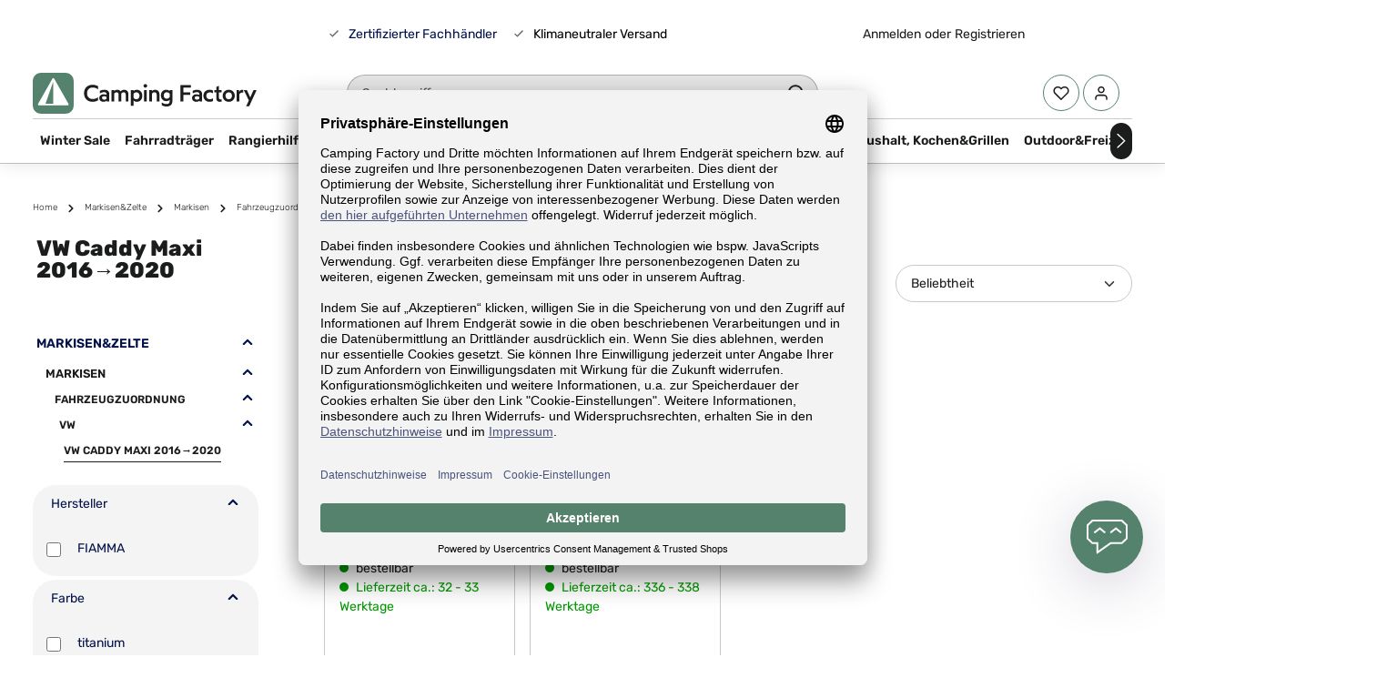

--- FILE ---
content_type: text/html; charset=UTF-8
request_url: https://www.camping-factory.com/markisen-zelte/markisen/fahrzeugzuordnung/vw/vw-caddy-maxi-2016-2020
body_size: 30645
content:
<!DOCTYPE html><html lang="de-DE" itemscope="itemscope"><head><meta charset="utf-8"><script id="wbmTagMangerDefine"> let gtmIsTrackingProductClicks = Boolean(1), gtmIsTrackingAddToWishlistClicks = Boolean(1), gtmContainerId ='GTM-P2XZZ6', hasSWConsentSupport = Boolean(Number(0)); window.wbmScriptIsSet = false; window.dataLayer = window.dataLayer || []; window.dataLayer.push({"event":"user","id":null}); </script><script id="wbmTagMangerDataLayer"> window.dataLayer.push({ ecommerce: null }); window.dataLayer.push({"google_tag_params":{"ecomm_prodid":[],"ecomm_category":"VW Caddy Maxi 2016\u21922020","ecomm_pagetype":"category"}}); var onEventDataLayer = JSON.parse('{"event":"view_item_list","ecommerce":{"item_list_name":"Category: VW Caddy Maxi 2016\u21922020","items":[],"item_list_id":"category_9f49f0173d754e16a3281c3cb6a81209"}}'); </script><script id="wbmTagManger"> function getCookie(name) { var cookieMatch = document.cookie.match(name + '=(.*?)(;|$)'); return cookieMatch && decodeURI(cookieMatch[1]); } var gtmCookieSet = getCookie('wbm-tagmanager-enabled'); var googleTag = function(w,d,s,l,i){w[l]=w[l]||[];w[l].push({'gtm.start':new Date().getTime(),event:'gtm.js'});var f=d.getElementsByTagName(s)[0],j=d.createElement(s),dl=l!='dataLayer'?'&l='+l:'';j.async=true;j.src='https://www.googletagmanager.com/gtm.js?id='+i+dl+'';f.parentNode.insertBefore(j,f);}; if (hasSWConsentSupport && gtmCookieSet === null) { window.wbmGoogleTagmanagerId = gtmContainerId; window.wbmScriptIsSet = false; window.googleTag = googleTag; } else { window.wbmScriptIsSet = true; googleTag(window, document, 'script', 'dataLayer', gtmContainerId); googleTag = null; } </script><meta name="viewport" content="width=device-width, initial-scale=1, shrink-to-fit=no"><meta name="author" content=""><meta name="robots" content="index,follow"><meta name="revisit-after" content="15 days"><meta name="keywords" content="VW Caddy Maxi 2016→2020"><meta name="description" content="Markisen für VW Caddy Maxi 2016→2020 beim Fachhandel kaufen ⭐ Camping Markisen ✔️ Günstig online kaufen ✔️ Modelle 2025 ✔️ Ab 89€ versandkostenfrei bestellen"><meta name="easycredit-api-key" content="1.de.12174.2" /><meta name="easycredit-widget-selector" content=".cms-element-product-listing .product-box .product-price-wrapper easycredit-widget[display-type=minimal]" /><meta property="og:type" content="website"/><meta property="og:site_name" content="Camping Factory"/><meta property="og:url" content="https://www.camping-factory.com/markisen-zelte/markisen/fahrzeugzuordnung/vw/vw-caddy-maxi-2016-2020"/><meta property="og:title" content="Markisen für VW Caddy Maxi 2016→2020 günstig kaufen | Camping-Artikel mit Markenqulität"/><meta property="og:description" content="Markisen für VW Caddy Maxi 2016→2020 beim Fachhandel kaufen ⭐ Camping Markisen ✔️ Günstig online kaufen ✔️ Modelle 2025 ✔️ Ab 89€ versandkostenfrei bestellen"/><meta property="og:image" content="https://ati.media-optimizer.hubble-cdn.io/media/9b/e0/24/1708681770/logo_default_colored_transparent.svg"/><meta name="twitter:card" content="website"/><meta name="twitter:site" content="Camping Factory"/><meta property="twitter:title" content="Markisen für VW Caddy Maxi 2016→2020 günstig kaufen | Camping-Artikel mit Markenqulität"/><meta property="twitter:description" content="Markisen für VW Caddy Maxi 2016→2020 beim Fachhandel kaufen ⭐ Camping Markisen ✔️ Günstig online kaufen ✔️ Modelle 2025 ✔️ Ab 89€ versandkostenfrei bestellen"/><meta property="twitter:image" content="https://ati.media-optimizer.hubble-cdn.io/media/9b/e0/24/1708681770/logo_default_colored_transparent.svg"/><meta content="Camping Factory"><meta content=""><meta content="false"><meta content="https://ati.media-optimizer.hubble-cdn.io/media/9b/e0/24/1708681770/logo_default_colored_transparent.svg"><link rel="alternate" hreflang="x-default" href="https://www.camping-factory.com/markisen-zelte/markisen/fahrzeugzuordnung/vw/vw-caddy-maxi-2016-2020"><link rel="alternate" hreflang="de" href="https://www.camping-factory.com/markisen-zelte/markisen/fahrzeugzuordnung/vw/vw-caddy-maxi-2016-2020"><link rel="alternate" hreflang="de-CH" href="https://www.camping-factory.ch/markisen-zelte/markisen/fahrzeugzuordnung/vw/vw-caddy-maxi-2016-2020"><link rel="preconnect" href="https:/ati.media-optimizer.hubble-cdn.io" /><script type="application/ld+json"> [{"@context":"https:\/\/schema.org","@type":"BreadcrumbList","itemListElement":[{"@type":"ListItem","position":1,"name":"Markisen&Zelte","item":"https:\/\/www.camping-factory.com\/markisen-zelte"},{"@type":"ListItem","position":2,"name":"Markisen","item":"https:\/\/www.camping-factory.com\/markisen-zelte\/markisen"},{"@type":"ListItem","position":3,"name":"Fahrzeugzuordnung","item":"https:\/\/www.camping-factory.com\/markisen-zelte\/markisen\/fahrzeugzuordnung"},{"@type":"ListItem","position":4,"name":"VW","item":"https:\/\/www.camping-factory.com\/markisen-zelte\/markisen\/fahrzeugzuordnung\/vw"},{"@type":"ListItem","position":5,"name":"VW Caddy Maxi 2016\u21922020","item":"https:\/\/www.camping-factory.com\/markisen-zelte\/markisen\/fahrzeugzuordnung\/vw\/vw-caddy-maxi-2016-2020"}]}] </script><meta http-equiv="X-UA-Compatible" content="IE=edge,chrome=1" /><link rel="shortcut icon" href="https://ati.media-optimizer.hubble-cdn.io/media/31/63/1e/1706711989/Group 83.png"><meta name="theme-color" content="#ffffff"><title >Markisen für VW Caddy Maxi 2016→2020 günstig kaufen | Camping-Artikel mit Markenqulität</title><link rel="stylesheet" href="https://www.camping-factory.com/theme/e12d9987283478e3372fff193bf4c848/css/all.css?1767618881"> <script>window.features={"V6_5_0_0":true,"v6.5.0.0":true,"V6_6_0_0":false,"v6.6.0.0":false,"V6_7_0_0":false,"v6.7.0.0":false,"VUE3":false,"vue3":false,"JOIN_FILTER":false,"join.filter":false,"MEDIA_PATH":false,"media.path":false,"ES_MULTILINGUAL_INDEX":false,"es.multilingual.index":false,"STOCK_HANDLING":true,"stock.handling":true,"ASYNC_THEME_COMPILATION":false,"async.theme.compilation":false,"FEATURE_SWAGCMSEXTENSIONS_1":true,"feature.swagcmsextensions.1":true,"FEATURE_SWAGCMSEXTENSIONS_2":true,"feature.swagcmsextensions.2":true,"FEATURE_SWAGCMSEXTENSIONS_8":true,"feature.swagcmsextensions.8":true,"FEATURE_SWAGCMSEXTENSIONS_63":true,"feature.swagcmsextensions.63":true};window.dataLayer=window.dataLayer||[];function gtag(){dataLayer.push(arguments);}
(()=>{const analyticsStorageEnabled=document.cookie.split(';').some((item)=>item.trim().includes('google-analytics-enabled=1'));const adsEnabled=document.cookie.split(';').some((item)=>item.trim().includes('google-ads-enabled=1'));gtag('consent','default',{'ad_user_data':adsEnabled?'granted':'denied','ad_storage':adsEnabled?'granted':'denied','ad_personalization':adsEnabled?'granted':'denied','analytics_storage':analyticsStorageEnabled?'granted':'denied'});})();if(window.DooFinderScriptLoaded!=true){window.DooFinderScriptLoaded=true;let styleLink=document.createElement("link");styleLink.href="https://www.camping-factory.com/bundles/doofinder/css/doofinder.css?1767618772";styleLink.rel="stylesheet";document.head.appendChild(styleLink);let script=document.createElement("script");script.src="https://eu1-config.doofinder.com/2.x/2f594fa8-7819-4c90-adf7-1b4274731898.js";script.async=true;document.head.appendChild(script);let addToCartScript=document.createElement("script");addToCartScript.innerHTML=`
            class DoofinderAddToCartError extends Error {
    constructor(reason, status = "") {
      const message = "Error adding an item to the cart. Reason: " + reason + ". Status code: " + status;
      super(message);
      this.name = "DoofinderAddToCartError";
    }
  }

  document.addEventListener('doofinder.cart.add', async function(event) {
    const product = event.detail;
    const statusPromise = product.statusPromise;
    let isGroupLeader = product.grouping_id && product.grouping_id === product.item_id && product.group_leader;
    if(product.modifiable || isGroupLeader){
      //It's a configurable product, redirect to the product page to let the user configure the product
      statusPromise.reject(new DoofinderAddToCartError("It's a configurable product", 200));
      location.href = product.link;
      return;
    }

    const csrfTokenInput = document.querySelector('.product-info input[name="_csrf_token"]');

    let formData = new FormData();
    let productId = product.shopware_id;

    if (null !== csrfTokenInput && '' !== csrfTokenInput.value) {
      formData.append('_csrf_token', csrfTokenInput.value);
    }

    formData.append('redirectTo', 'frontend.cart.offcanvas');
    formData.append('lineItems[id][id]', productId);
    formData.append('lineItems[id][type]', 'product');
    formData.append('lineItems[id][referencedId]', productId);
    formData.append('lineItems[id][quantity]', 1);
    formData.append('lineItems[id][stackable]', 1);
    formData.append('lineItems[id][removable]', 1);

    let addItemUrl = '/checkout/line-item/add';

    instances = window.PluginManager.getPluginInstances("OffCanvasCart")
    if (instances.length > 0 && instances.some(i => typeof i.openOffCanvas === 'function')) {
      instances.forEach(i => typeof i.openOffCanvas === 'function' && i.openOffCanvas(addItemUrl, formData, () => {
        statusPromise.resolve("The item has been successfully added to the cart.");
      }))
    } else {
      let accessKey = 'SWSCOXJXWUFPNJZZEKTQU2O2OA';

      let headers = {
        'Accept': 'application/json',
        'Content-Type': 'application/json',
        'sw-access-key': accessKey,
      };
      let contextResult = await fetch("/store-api/context",
        {
          method: "GET",
          headers: headers
        }
      ).catch(error =>
        statusPromise.reject(new DoofinderAddToCartError("Couldn't fetch context", 200))
      );
      let context = await contextResult.json();
      let token = context.token;

      headers = {
        'sw-access-key': accessKey,
        'sw-context-token': token
      };
      let cartResult = await fetch(addItemUrl,
        {
          method: "POST",
          headers: headers,
          body: formData
        }
      ).catch(error =>
        statusPromise.reject(new DoofinderAddToCartError("Couldn't add line item to cart", 200))
      );
      let cart = await cartResult.json();
      statusPromise.resolve("The item has been successfully added to the cart.");
    }
  });


        `;document.head.appendChild(addToCartScript);let currency='EUR';(function(w,k){w[k]=window[k]||function(){(window[k].q=window[k].q||[]).push(arguments)}})(window,"doofinderApp");if(currency!==''){doofinderApp("config","currency",currency);}};window.activeNavigationId='9f49f0173d754e16a3281c3cb6a81209';window.router={'frontend.cart.offcanvas':'/checkout/offcanvas','frontend.cookie.offcanvas':'/cookie/offcanvas','frontend.checkout.finish.page':'/checkout/finish','frontend.checkout.info':'/widgets/checkout/info','frontend.menu.offcanvas':'/widgets/menu/offcanvas','frontend.cms.page':'/widgets/cms','frontend.cms.navigation.page':'/widgets/cms/navigation','frontend.account.addressbook':'/widgets/account/address-book','frontend.country.country-data':'/country/country-state-data','frontend.app-system.generate-token':'/app-system/Placeholder/generate-token',};window.salesChannelId='018c7d12961a7a30a876b43c5de93770';window.router['widgets.swag.cmsExtensions.quickview']='/swag/cms-extensions/quickview';window.router['widgets.swag.cmsExtensions.quickview.variant']='/swag/cms-extensions/quickview/variant';window.breakpoints={"xs":0,"sm":576,"md":768,"lg":992,"xl":1200};window.customerLoggedInState=0;window.wishlistEnabled=1;window.themeAssetsPublicPath='https://www.camping-factory.com/theme/018cfda3d7817215b1eb3a834469bbc1/assets/';window.mollie_javascript_use_shopware='0';if(window.DooFinderScriptLoaded!=true){window.DooFinderScriptLoaded=true;let styleLink=document.createElement("link");styleLink.href="https://www.camping-factory.com/bundles/doofinder/css/doofinder.css?1767618772";styleLink.rel="stylesheet";document.head.appendChild(styleLink);let script=document.createElement("script");script.src="https://eu1-config.doofinder.com/2.x/2f594fa8-7819-4c90-adf7-1b4274731898.js";script.async=true;document.head.appendChild(script);let addToCartScript=document.createElement("script");addToCartScript.innerHTML=`
            class DoofinderAddToCartError extends Error {
    constructor(reason, status = "") {
      const message = "Error adding an item to the cart. Reason: " + reason + ". Status code: " + status;
      super(message);
      this.name = "DoofinderAddToCartError";
    }
  }

  document.addEventListener('doofinder.cart.add', async function(event) {
    const product = event.detail;
    const statusPromise = product.statusPromise;
    let isGroupLeader = product.grouping_id && product.grouping_id === product.item_id && product.group_leader;
    if(product.modifiable || isGroupLeader){
      //It's a configurable product, redirect to the product page to let the user configure the product
      statusPromise.reject(new DoofinderAddToCartError("It's a configurable product", 200));
      location.href = product.link;
      return;
    }

    const csrfTokenInput = document.querySelector('.product-info input[name="_csrf_token"]');

    let formData = new FormData();
    let productId = product.shopware_id;

    if (null !== csrfTokenInput && '' !== csrfTokenInput.value) {
      formData.append('_csrf_token', csrfTokenInput.value);
    }

    formData.append('redirectTo', 'frontend.cart.offcanvas');
    formData.append('lineItems[id][id]', productId);
    formData.append('lineItems[id][type]', 'product');
    formData.append('lineItems[id][referencedId]', productId);
    formData.append('lineItems[id][quantity]', 1);
    formData.append('lineItems[id][stackable]', 1);
    formData.append('lineItems[id][removable]', 1);

    let addItemUrl = '/checkout/line-item/add';

    instances = window.PluginManager.getPluginInstances("OffCanvasCart")
    if (instances.length > 0 && instances.some(i => typeof i.openOffCanvas === 'function')) {
      instances.forEach(i => typeof i.openOffCanvas === 'function' && i.openOffCanvas(addItemUrl, formData, () => {
        statusPromise.resolve("The item has been successfully added to the cart.");
      }))
    } else {
      let accessKey = 'SWSCOXJXWUFPNJZZEKTQU2O2OA';

      let headers = {
        'Accept': 'application/json',
        'Content-Type': 'application/json',
        'sw-access-key': accessKey,
      };
      let contextResult = await fetch("/store-api/context",
        {
          method: "GET",
          headers: headers
        }
      ).catch(error =>
        statusPromise.reject(new DoofinderAddToCartError("Couldn't fetch context", 200))
      );
      let context = await contextResult.json();
      let token = context.token;

      headers = {
        'sw-access-key': accessKey,
        'sw-context-token': token
      };
      let cartResult = await fetch(addItemUrl,
        {
          method: "POST",
          headers: headers,
          body: formData
        }
      ).catch(error =>
        statusPromise.reject(new DoofinderAddToCartError("Couldn't add line item to cart", 200))
      );
      let cart = await cartResult.json();
      statusPromise.resolve("The item has been successfully added to the cart.");
    }
  });


        `;document.head.appendChild(addToCartScript);let currency='EUR';(function(w,k){w[k]=window[k]||function(){(window[k].q=window[k].q||[]).push(arguments)}})(window,"doofinderApp");if(currency!==''){doofinderApp("config","currency",currency);}};window.uptainUpdateUrl="https://www.camping-factory.com/uptain/getCart";</script> <script data-plugin="zenitGravityCustomHeadJs"> window.dataLayer = window.dataLayer || []; function gtag() { dataLayer.push(arguments); }  gtag("consent", "default", { ad_user_data: "denied", ad_personalization: "denied", ad_storage: "denied", analytics_storage: "denied", wait_for_update: 2000 // milliseconds to wait for update }); </script><script id="usercentrics-cmp" data-settings-id="Ryj5EGBE3hYOeg" data-language="de" src="https://app.usercentrics.eu/browser-ui/latest/loader.js" async></script><script src="https://integrations.etrusted.com/applications/widget.js/v2" async defer></script><script src="https://www.camping-factory.com/theme/e12d9987283478e3372fff193bf4c848/js/all.js?1767618881" defer></script><script src="https://www.camping-factory.com/bundles/molliepayments/mollie-payments.js?1767618772" defer></script><script type="module" src="https://ratenkauf.easycredit.de/api/resource/webcomponents/v3/easycredit-components/easycredit-components.esm.js" defer></script></head><body class="is-ctl-navigation is-act-index has-product-actions has-marketing-slider is-mn-offcanvas-md is-srch-default is-tb-default is-lo-full-width-boxed"><noscript><iframe src="https://www.googletagmanager.com/ns.html?id=GTM-P2XZZ6" height="0" width="0" style="display:none;visibility:hidden"></iframe></noscript><noscript class="noscript-main"><div role="alert" class="alert alert-info alert-has-icon"> <span class="icon icon-info"><svg xmlns="http://www.w3.org/2000/svg" xmlns:xlink="http://www.w3.org/1999/xlink" width="24" height="24" viewBox="0 0 24 24"><defs><path d="M12 7c.5523 0 1 .4477 1 1s-.4477 1-1 1-1-.4477-1-1 .4477-1 1-1zm1 9c0 .5523-.4477 1-1 1s-1-.4477-1-1v-5c0-.5523.4477-1 1-1s1 .4477 1 1v5zm11-4c0 6.6274-5.3726 12-12 12S0 18.6274 0 12 5.3726 0 12 0s12 5.3726 12 12zM12 2C6.4772 2 2 6.4772 2 12s4.4772 10 10 10 10-4.4772 10-10S17.5228 2 12 2z" id="icons-default-info" /></defs><use xlink:href="#icons-default-info" fill="#758CA3" fill-rule="evenodd" /></svg></span> <div class="alert-content-container"><div class="alert-content"> Um unseren Shop in vollem Umfang nutzen zu können, empfehlen wir Ihnen Javascript in Ihrem Browser zu aktivieren. </div></div></div></noscript><div class="page-wrapper"><script src="https://app.authorized.by/trustedretailers/badges.js" defer></script><div data-authorizedby data-authorizedby-brand="" lang="de"></div><header class="header-main header-pos-relative header-multi-line header-multi-line-mobile header-logo-left" data-zen-sticky-header="true" data-zen-sticky-header-options="{&quot;viewports&quot;:[&quot;XXL&quot;,&quot;XS&quot;,&quot;SM&quot;,&quot;MD&quot;,&quot;LG&quot;,&quot;XL&quot;],&quot;scrollOffset&quot;:&quot;&quot;,&quot;autoHide&quot;:true}" data-zen-header-tooltips="true" data-zen-header-tooltips-options="{&quot;tooltipPlacement&quot;:&quot;left&quot;}"><div class="header-inner"><div class="collapse show" id="topBarCollapse"><div class="top-bar"><div class="container"><nav class="top-bar-nav"><div class="top-bar-nav-item top-bar-navigation-group d-none d-lg-flex"></div><div class="top-bar-nav-item top-bar-marketing"><svg class="me-2" xmlns="http://www.w3.org/2000/svg" width="16" height="16" viewBox="0 0 16 16" fill="none"><path d="M6.35005 11.7713L3.05005 8.47133L3.99272 7.52867L6.35105 9.88433L6.35005 9.88533L12.0067 4.22867L12.9494 5.17133L7.29275 10.8287L6.35072 11.7707L6.35005 11.7713Z" fill="#666666"/></svg><a class="me-3 text-secondary" href="/informationen/ueber-uns">Zertifizierter Fachhändler</a><svg class="me-2" xmlns="http://www.w3.org/2000/svg" width="16" height="16" viewBox="0 0 16 16" fill="none"><path d="M6.35005 11.7713L3.05005 8.47133L3.99272 7.52867L6.35105 9.88433L6.35005 9.88533L12.0067 4.22867L12.9494 5.17133L7.29275 10.8287L6.35072 11.7707L6.35005 11.7713Z" fill="#666666"/></svg> <span><a href="/informationen/klimaneutraler-versand" style="color:#000000;">Klimaneutraler Versand</a></span> <div class="top-bar-trusted-shops-wrapper"><etrusted-widget data-etrusted-widget-id="wdg-ef89ce13-6cc5-4c6e-849d-7cc9a916ed26"></etrusted-widget></div></div><div class="top-bar-nav-item top-bar-login-register d-none d-lg-flex"> <span class="top-bar-login"><a href="/account/login" title="Anmelden" class="top-bar-login-item"> Anmelden </a></span> <span>oder</span> <span class="top-bar-register"><a href="/account/login" title="Registrieren" class="top-bar-register-item"> Registrieren </a></span> </div></nav></div></div></div><div class="nav-header bg-opacity-100"><div class="container"><div class="header-row row gx-1 align-items-center "><div class="header-logo-col col-12 col-md-auto col-lg-3 order-1"><div class="header-logo-main"><a class="header-logo-main-link" href="/" title="Zur Startseite gehen"><picture class="header-logo-picture"><img src="https://ati.media-optimizer.hubble-cdn.io/media/9b/e0/24/1708681770/logo_default_colored_transparent.svg" alt="Zur Startseite gehen" class="img-fluid header-logo-main-img"></picture></a></div></div><div class="header-menu-button col-auto d-lg-none order-2 order-md-3" data-zen-tooltip-title="Menü"> <button class="btn nav-main-toggle-btn header-actions-btn" type="button" data-offcanvas-menu="true" aria-label="Menü"> <span class="icon icon-stack"><svg xmlns="http://www.w3.org/2000/svg" xmlns:xlink="http://www.w3.org/1999/xlink" version="1.1" width="32" height="32" viewBox="0 0 32 32"><defs><path d="M28 15.333h-24c-0.8 0-1.333 0.533-1.333 1.333s0.533 1.333 1.333 1.333h24c0.8 0 1.333-0.533 1.333-1.333s-0.533-1.333-1.333-1.333zM4 10h24c0.8 0 1.333-0.533 1.333-1.333s-0.533-1.333-1.333-1.333h-24c-0.8 0-1.333 0.533-1.333 1.333s0.533 1.333 1.333 1.333zM28 23.333h-24c-0.8 0-1.333 0.533-1.333 1.333s0.533 1.333 1.333 1.333h24c0.8 0 1.333-0.533 1.333-1.333s-0.533-1.333-1.333-1.333z" id="icons-feather-stack" /></defs><use xlink:href="#icons-feather-stack" fill-rule="evenodd" /></svg></span> </button> </div><div class="header-search-col col-12 col-sm-auto col-lg-6 order-4 order-sm-2 ms-auto ms-lg-0 me-lg-0"><div class="collapse" id="searchCollapse"><div class="header-search"><form action="/search" method="get" data-search-form="true" data-search-widget-options='{&quot;searchWidgetMinChars&quot;:2}' data-url="/suggest?search=" class="header-search-form"><div class="input-group"><input type="search" name="search" class="form-control header-search-input" autocomplete="off" autocapitalize="off" placeholder="Suchbegriff" aria-label="Suchbegriff" value=""> <button type="submit" class="btn header-search-btn" aria-label="Suchen"> <span class="header-search-icon"> <span class="icon icon-search"><svg xmlns="http://www.w3.org/2000/svg" xmlns:xlink="http://www.w3.org/1999/xlink" version="1.1" width="32" height="32" viewBox="0 0 32 32"><defs><path d="M28.933 27.733l-4.933-4.933c1.6-2 2.667-4.667 2.667-7.467 0-6.667-5.333-12-12-12s-12 5.333-12 12c0 6.667 5.333 12 12 12 2.8 0 5.467-0.933 7.467-2.667l4.933 4.933c0.267 0.267 0.667 0.4 0.933 0.4s0.667-0.133 0.933-0.4c0.533-0.533 0.533-1.333 0-1.867zM5.333 15.333c0-5.2 4.133-9.333 9.333-9.333s9.333 4.133 9.333 9.333c0 2.533-1.067 4.933-2.667 6.533 0 0 0 0 0 0s0 0 0 0c-1.733 1.733-4 2.667-6.533 2.667-5.333 0.133-9.467-4-9.467-9.2z" id="icons-feather-search" /></defs><use xlink:href="#icons-feather-search" fill-rule="evenodd" /></svg></span> </span> </button> </div></form></div></div></div><div class="header-actions-col col-auto order-3 ms-auto ms-sm-0 ms-lg-auto"><div class="row gx-1 justify-content-end"><div class="col-auto d-sm-none"><div class="search-toggle" data-zen-tooltip-title="Suchen"> <button class="btn header-actions-btn search-toggle-btn js-search-toggle-btn collapsed" type="button" data-bs-toggle="collapse" data-bs-target="#searchCollapse" aria-expanded="false" aria-controls="searchCollapse" aria-label="Suchen"> <span class="icon icon-search"><svg xmlns="http://www.w3.org/2000/svg" xmlns:xlink="http://www.w3.org/1999/xlink" version="1.1" width="32" height="32" viewBox="0 0 32 32"><use xlink:href="#icons-feather-search" fill-rule="evenodd" /></svg></span> <span class="icon icon-x icon-search-close d-none"><svg xmlns="http://www.w3.org/2000/svg" xmlns:xlink="http://www.w3.org/1999/xlink" version="1.1" width="32" height="32" viewBox="0 0 32 32"><defs><path d="M17.867 16.667l7.067-7.067c0.533-0.533 0.533-1.333 0-1.867s-1.333-0.533-1.867 0l-7.067 7.067-7.067-7.067c-0.533-0.533-1.333-0.533-1.867 0s-0.533 1.333 0 1.867l7.067 7.067-7.067 7.067c-0.533 0.533-0.533 1.333 0 1.867 0.267 0.267 0.533 0.4 0.933 0.4s0.667-0.133 0.933-0.4l7.067-7.067 7.067 7.067c0.267 0.267 0.667 0.4 0.933 0.4s0.667-0.133 0.933-0.4c0.533-0.533 0.533-1.333 0-1.867l-7.067-7.067z" id="icons-feather-x" /></defs><use xlink:href="#icons-feather-x" fill-rule="evenodd" /></svg></span> </button> </div></div><div class="col-auto"><div class="header-wishlist" data-zen-tooltip-title="Merkzettel"><a class="btn header-wishlist-btn header-actions-btn" href="/wishlist" title="Merkzettel" aria-label="Merkzettel"> <span class="header-wishlist-icon"> <span class="icon icon-heart"><svg xmlns="http://www.w3.org/2000/svg" xmlns:xlink="http://www.w3.org/1999/xlink" version="1.1" width="32" height="32" viewBox="0 0 32 32"><defs><path d="M28.667 5.867v0c-1.6-1.6-3.733-2.533-6-2.533v0c-2.267 0-4.533 0.933-6.133 2.533 0 0 0 0 0 0l-0.533 0.533-0.533-0.533c-1.6-1.6-3.733-2.533-6.133-2.533-2.267 0-4.4 0.933-6 2.533s-2.667 3.867-2.667 6.133 0.933 4.533 2.533 6.133l11.733 11.733c0.267 0.267 0.533 0.4 0.933 0.4s0.667-0.133 0.933-0.4l11.733-11.733c3.6-3.333 3.6-8.933 0.133-12.267zM26.8 16.267l-10.8 10.8-10.8-10.8c-2.4-2.4-2.4-6.133 0-8.533 1.067-1.2 2.667-1.733 4.133-1.733 1.6 0 3.067 0.533 4.267 1.733l1.467 1.467c0.533 0.533 1.333 0.533 1.867 0l1.333-1.467c0 0 0 0 0 0 1.2-1.067 2.667-1.733 4.4-1.733 0 0 0 0 0 0 1.6 0 3.067 0.667 4.267 1.733v0c1.067 1.2 1.733 2.667 1.733 4.267s-0.667 3.067-1.867 4.267z" id="icons-feather-heart" /></defs><use xlink:href="#icons-feather-heart" fill-rule="evenodd" /></svg></span> </span> <span class="badge bg-primary header-wishlist-badge" id="wishlist-basket" data-wishlist-storage="true" data-wishlist-storage-options="{&quot;listPath&quot;:&quot;\/wishlist\/list&quot;,&quot;mergePath&quot;:&quot;\/wishlist\/merge&quot;,&quot;pageletPath&quot;:&quot;\/wishlist\/merge\/pagelet&quot;}" data-wishlist-widget="true" data-wishlist-widget-options="{&quot;showCounter&quot;:true}"></span> </a></div></div><div class="col-auto"><div class="account-menu" data-zen-tooltip-title="Ihr Konto"><div class="dropdown"> <button class="btn account-menu-btn header-actions-btn" type="button" id="accountWidget" data-offcanvas-account-menu="true" data-bs-toggle="dropdown" aria-haspopup="true" aria-expanded="false" aria-label="Ihr Konto" title="Ihr Konto"> <span class="icon icon-avatar"><svg xmlns="http://www.w3.org/2000/svg" xmlns:xlink="http://www.w3.org/1999/xlink" version="1.1" width="32" height="32" viewBox="0 0 32 32"><defs><path d="M21.333 19.333h-10.667c-3.733 0-6.667 2.933-6.667 6.667v2.667c0 0.8 0.533 1.333 1.333 1.333s1.333-0.533 1.333-1.333v-2.667c0-2.267 1.733-4 4-4h10.667c2.267 0 4 1.733 4 4v2.667c0 0.8 0.533 1.333 1.333 1.333s1.333-0.533 1.333-1.333v-2.667c0-3.733-2.933-6.667-6.667-6.667zM16 16.667c3.733 0 6.667-2.933 6.667-6.667s-2.933-6.667-6.667-6.667-6.667 2.933-6.667 6.667 2.933 6.667 6.667 6.667zM16 6c2.267 0 4 1.733 4 4s-1.733 4-4 4-4-1.733-4-4 1.733-4 4-4z" id="icons-feather-avatar" /></defs><use xlink:href="#icons-feather-avatar" fill-rule="evenodd" /></svg></span> </button> <div class="dropdown-menu dropdown-menu-end account-menu-dropdown shadow js-account-menu-dropdown" aria-labelledby="accountWidget"><div class="offcanvas-header"> <button class="btn btn-light offcanvas-close js-offcanvas-close"> <span class="icon icon-x icon-sm"><svg xmlns="http://www.w3.org/2000/svg" xmlns:xlink="http://www.w3.org/1999/xlink" version="1.1" width="32" height="32" viewBox="0 0 32 32"><use xlink:href="#icons-feather-x" fill-rule="evenodd" /></svg></span> </button> </div><div class="offcanvas-body"><div class="account-menu"><div class="dropdown-header account-menu-header"> Ihr Konto </div><div class="account-menu-login"><a href="/account/login" title="Anmelden" class="btn btn-primary account-menu-login-button"> Anmelden </a><div class="account-menu-register"> oder <a href="/account/login" title="Registrieren">registrieren</a></div></div><div class="account-menu-links"><div class="header-account-menu"><div class="card account-menu-inner"><div class="list-group list-group-flush account-aside-list-group"><div class="list-group list-group-flush account-aside-list-group"><a href="/account" title="Übersicht" class="list-group-item list-group-item-action account-aside-item"> Übersicht </a><a href="/account/profile" title="Persönliches Profil" class="list-group-item list-group-item-action account-aside-item"> Persönliches Profil </a><a href="/account/address" title="Adressen" class="list-group-item list-group-item-action account-aside-item"> Adressen </a><a href="/account/payment" title="Zahlungsarten" class="list-group-item list-group-item-action account-aside-item"> Zahlungsarten </a><a href="/account/order" title="Bestellungen" class="list-group-item list-group-item-action account-aside-item"> Bestellungen </a></div></div></div></div></div></div></div></div></div></div></div><div class="col-auto"><div class="header-cart" data-offcanvas-cart="true" data-zen-tooltip-title="Warenkorb"><a class="btn header-cart-btn header-actions-btn" href="/checkout/cart" data-cart-widget="true" title="Warenkorb" aria-label="Warenkorb"> <span class="header-cart-icon"> <span class="icon icon-bag"><svg xmlns="http://www.w3.org/2000/svg" xmlns:xlink="http://www.w3.org/1999/xlink" version="1.1" width="32" height="32" viewBox="0 0 32 32"><defs><path d="M14.667 28.667c0 1.473-1.194 2.667-2.667 2.667s-2.667-1.194-2.667-2.667c0-1.473 1.194-2.667 2.667-2.667s2.667 1.194 2.667 2.667zM29.333 28.667c0 1.473-1.194 2.667-2.667 2.667s-2.667-1.194-2.667-2.667c0-1.473 1.194-2.667 2.667-2.667s2.667 1.194 2.667 2.667zM31.733 7.867c-0.267-0.4-0.667-0.533-1.067-0.533h-21.6l-1.067-5.6c-0.133-0.667-0.667-1.067-1.333-1.067h-5.333c-0.8 0-1.333 0.533-1.333 1.333s0.533 1.333 1.333 1.333h4.267l1.067 5.6c0 0 0 0.133 0 0.133l2.267 11.067c0.4 1.867 2 3.2 3.867 3.2 0 0 0 0 0.133 0h12.933c2 0 3.6-1.333 4-3.2l2.133-11.2c0-0.4 0-0.8-0.267-1.067zM27.2 19.6c-0.133 0.667-0.667 1.067-1.333 1.067h-12.933c-0.667 0-1.2-0.4-1.333-1.067l-2-9.6h19.467l-1.867 9.6z" id="icons-feather-bag" /></defs><use xlink:href="#icons-feather-bag" fill-rule="evenodd" /></svg></span> </span> <span class="header-cart-total"> 0,00 €* </span> </a></div></div></div></div></div></div></div><div class="nav-main nav-main-scroller bg-opacity-100"><div class="main-navigation" id="mainNavigation" data-dropdown-menu="hover" data-zen-nav-scroller="true"><div class="container"><nav class="nav main-navigation-menu" itemscope="itemscope"><div class="main-navigation-dropdown-item dropdown"><a class="nav-link main-navigation-link" href="https://www.camping-factory.com/lagerverkauf" id="category-01933eb5e2c07b8dad97d64eed573377" data-zen-dropdown-menu-trigger="01933eb5e2c07b8dad97d64eed573377"><div class="main-navigation-link-text has-children" data-hover="Winter Sale"> <span class="main-navigation-link-name" data-hover="Winter Sale">Winter Sale</span> </div></a><div class="navigation-dropdown-list-wrapper" data-zen-dropdown-menu-id="01933eb5e2c07b8dad97d64eed573377"><ul class="navigation-dropdown-list dropdown-menu is-level-1 shadow" aria-labelledby="category-01933eb5e2c07b8dad97d64eed573377"><li class="navigation-dropdown-item"><a class="nav-item nav-link navigation-dropdown-link is-level-1" href="https://www.camping-factory.com/winter-sale/fahrradtraeger" title="Fahrradträger"> <span class="navigation-dropdown-link-name">Fahrradträger</span> </a></li><li class="navigation-dropdown-item"><a class="nav-item nav-link navigation-dropdown-link is-level-1" href="https://www.camping-factory.com/winter-sale/moebel" title="Möbel"> <span class="navigation-dropdown-link-name">Möbel</span> </a></li><li class="navigation-dropdown-item"><a class="nav-item nav-link navigation-dropdown-link is-level-1" href="https://www.camping-factory.com/winter-sale/zelte" title="Zelte"> <span class="navigation-dropdown-link-name">Zelte</span> </a></li><li class="navigation-dropdown-item"><a class="nav-item nav-link navigation-dropdown-link is-level-1" href="https://www.camping-factory.com/winter-sale/grills" title="Grills"> <span class="navigation-dropdown-link-name">Grills</span> </a></li><li class="navigation-dropdown-item"><a class="nav-item nav-link navigation-dropdown-link is-level-1" href="https://www.camping-factory.com/winter-sale/sonstiges" title="Sonstiges"> <span class="navigation-dropdown-link-name">Sonstiges</span> </a></li></ul></div></div><div class="main-navigation-dropdown-item dropdown"><a class="nav-link main-navigation-link" href="https://www.camping-factory.com/fahrzeug/fahrradtraeger"><div class="main-navigation-link-text" data-hover="Fahrradträger"> <span class="main-navigation-link-name" data-hover="Fahrradträger">Fahrradträger</span> </div></a></div><div class="main-navigation-dropdown-item dropdown"><a class="nav-link main-navigation-link" href="https://www.camping-factory.com/fahrzeug/wohnwagen-mover"><div class="main-navigation-link-text" data-hover="Rangierhilfen"> <span class="main-navigation-link-name" data-hover="Rangierhilfen">Rangierhilfen</span> </div></a></div><div class="main-navigation-dropdown-item dropdown"><a class="nav-link main-navigation-link" href="https://www.camping-factory.com/kuehlen-heizen" id="category-3a5c07cde316402bb264009e22412cb6" data-zen-dropdown-menu-trigger="3a5c07cde316402bb264009e22412cb6"><div class="main-navigation-link-text has-children" data-hover="Kühlen&amp;Heizen"> <span class="main-navigation-link-name" data-hover="Kühlen&amp;Heizen">Kühlen&amp;Heizen</span> </div></a><div class="navigation-dropdown-list-wrapper" data-zen-dropdown-menu-id="3a5c07cde316402bb264009e22412cb6"><ul class="navigation-dropdown-list dropdown-menu is-level-1 shadow" aria-labelledby="category-3a5c07cde316402bb264009e22412cb6"><li class="navigation-dropdown-item"><a class="nav-item nav-link navigation-dropdown-link is-level-1" href="https://www.camping-factory.com/kuehlen-heizen/klimaanlagen" title="Klimaanlagen"> <span class="navigation-dropdown-link-name">Klimaanlagen</span> </a></li><li class="navigation-dropdown-item"><a class="nav-item nav-link navigation-dropdown-link is-level-1" href="https://www.camping-factory.com/kuehlen-heizen/kuehlboxen-kuehltaschen" title="Kühlboxen, Kühltaschen"> <span class="navigation-dropdown-link-name">Kühlboxen, Kühltaschen</span> </a></li><li class="navigation-dropdown-item"><a class="nav-item nav-link navigation-dropdown-link is-level-1" href="https://www.camping-factory.com/kuehlen-heizen/kuehlschraenke" title="Kühlschränke"> <span class="navigation-dropdown-link-name">Kühlschränke</span> </a></li><li class="navigation-dropdown-item"><a class="nav-item nav-link navigation-dropdown-link is-level-1" href="https://www.camping-factory.com/kuehlen-heizen/heizen" title="Heizen"> <span class="navigation-dropdown-link-name">Heizen</span> </a></li><li class="navigation-dropdown-item"><a class="nav-item nav-link navigation-dropdown-link is-level-1" href="https://www.camping-factory.com/kuehlen-heizen/heizteppiche-frostwaechter" title="Heizteppiche Frostwächter"> <span class="navigation-dropdown-link-name">Heizteppiche Frostwächter</span> </a></li></ul></div></div><div class="main-navigation-dropdown-item dropdown"><a class="nav-link main-navigation-link active" href="https://www.camping-factory.com/markisen-zelte" id="category-80982dadd55445dbb97773d6f81bf798" data-zen-dropdown-menu-trigger="80982dadd55445dbb97773d6f81bf798"><div class="main-navigation-link-text has-children" data-hover="Markisen&amp;Zelte"> <span class="main-navigation-link-name" data-hover="Markisen&amp;Zelte">Markisen&amp;Zelte</span> </div></a><div class="navigation-dropdown-list-wrapper" data-zen-dropdown-menu-id="80982dadd55445dbb97773d6f81bf798"><ul class="navigation-dropdown-list dropdown-menu is-level-1 shadow" aria-labelledby="category-80982dadd55445dbb97773d6f81bf798"><li class="navigation-dropdown-item"><a class="nav-item nav-link navigation-dropdown-link is-level-1 active" href="https://www.camping-factory.com/markisen-zelte/markisen" title="Markisen"> <span class="navigation-dropdown-link-name">Markisen</span> </a><ul class="navigation-dropdown-list dropdown-menu is-level-2 shadow" aria-labelledby="category-"><li class="navigation-dropdown-item"><a class="nav-item nav-link navigation-dropdown-link is-level-2 active" href="https://www.camping-factory.com/markisen-zelte/markisen/fahrzeugzuordnung" title="Fahrzeugzuordnung"> <span class="navigation-dropdown-link-name">Fahrzeugzuordnung</span> </a></li></ul></li><li class="navigation-dropdown-item"><a class="nav-item nav-link navigation-dropdown-link is-level-1" href="https://www.camping-factory.com/markisen-zelte/campingzelte" title="Campingzelte"> <span class="navigation-dropdown-link-name">Campingzelte</span> </a></li><li class="navigation-dropdown-item"><a class="nav-item nav-link navigation-dropdown-link is-level-1" href="https://www.camping-factory.com/markisen-zelte/dachzelte" title="Dachzelte"> <span class="navigation-dropdown-link-name">Dachzelte</span> </a></li><li class="navigation-dropdown-item"><a class="nav-item nav-link navigation-dropdown-link is-level-1" href="https://www.camping-factory.com/markisen-zelte/vorzelte" title="Vorzelte"> <span class="navigation-dropdown-link-name">Vorzelte</span> </a></li><li class="navigation-dropdown-item"><a class="nav-item nav-link navigation-dropdown-link is-level-1" href="https://www.camping-factory.com/markisen-zelte/zeltzubehoer" title="Zeltzubehör"> <span class="navigation-dropdown-link-name">Zeltzubehör</span> </a></li><li class="navigation-dropdown-item"><a class="nav-item nav-link navigation-dropdown-link is-level-1" href="https://www.camping-factory.com/markisen-zelte/zelt-markisenreiniger-und-impraegnierung" title="Zelt- &amp; Markisenreiniger und Imprägnierung"> <span class="navigation-dropdown-link-name">Zelt- &amp; Markisenreiniger und Imprägnierung</span> </a></li></ul></div></div><div class="main-navigation-dropdown-item dropdown"><a class="nav-link main-navigation-link" href="https://www.camping-factory.com/moebel" id="category-2b5468e6ee764a97825edb78a89aff64" data-zen-dropdown-menu-trigger="2b5468e6ee764a97825edb78a89aff64"><div class="main-navigation-link-text has-children" data-hover="Möbel"> <span class="main-navigation-link-name" data-hover="Möbel">Möbel</span> </div></a><div class="navigation-dropdown-list-wrapper" data-zen-dropdown-menu-id="2b5468e6ee764a97825edb78a89aff64"><ul class="navigation-dropdown-list dropdown-menu is-level-1 shadow" aria-labelledby="category-2b5468e6ee764a97825edb78a89aff64"><li class="navigation-dropdown-item"><a class="nav-item nav-link navigation-dropdown-link is-level-1" href="https://www.camping-factory.com/moebel/beinauflagen" title="Beinauflagen"> <span class="navigation-dropdown-link-name">Beinauflagen</span> </a></li><li class="navigation-dropdown-item"><a class="nav-item nav-link navigation-dropdown-link is-level-1" href="https://www.camping-factory.com/moebel/faltmoebel-campingschraenke" title="Faltmöbel Campingschränke"> <span class="navigation-dropdown-link-name">Faltmöbel Campingschränke</span> </a></li><li class="navigation-dropdown-item"><a class="nav-item nav-link navigation-dropdown-link is-level-1" href="https://www.camping-factory.com/moebel/hocker" title="Hocker"> <span class="navigation-dropdown-link-name">Hocker</span> </a></li><li class="navigation-dropdown-item"><a class="nav-item nav-link navigation-dropdown-link is-level-1" href="https://www.camping-factory.com/moebel/stuhl-tisch-set" title="Stuhl&amp;Tisch Set"> <span class="navigation-dropdown-link-name">Stuhl&amp;Tisch Set</span> </a></li><li class="navigation-dropdown-item"><a class="nav-item nav-link navigation-dropdown-link is-level-1" href="https://www.camping-factory.com/moebel/stuehle-und-liegen" title="Stühle und Liegen"> <span class="navigation-dropdown-link-name">Stühle und Liegen</span> </a></li><li class="navigation-dropdown-item"><a class="nav-item nav-link navigation-dropdown-link is-level-1" href="https://www.camping-factory.com/moebel/tische" title="Tische"> <span class="navigation-dropdown-link-name">Tische</span> </a></li><li class="navigation-dropdown-item"><a class="nav-item nav-link navigation-dropdown-link is-level-1" href="https://www.camping-factory.com/moebel/organizer-utensilientaschen" title="Organizer Utensilientaschen"> <span class="navigation-dropdown-link-name">Organizer Utensilientaschen</span> </a></li><li class="navigation-dropdown-item"><a class="nav-item nav-link navigation-dropdown-link is-level-1" href="https://www.camping-factory.com/moebel/zubehoer" title="Zubehör"> <span class="navigation-dropdown-link-name">Zubehör</span> </a></li></ul></div></div><div class="main-navigation-dropdown-item dropdown"><a class="nav-link main-navigation-link" href="https://www.camping-factory.com/wasser-sanitaer" id="category-3ac407895e854600962cee05b19d70d5" data-zen-dropdown-menu-trigger="3ac407895e854600962cee05b19d70d5"><div class="main-navigation-link-text has-children" data-hover="Wasser&amp;Sanitär"> <span class="main-navigation-link-name" data-hover="Wasser&amp;Sanitär">Wasser&amp;Sanitär</span> </div></a><div class="navigation-dropdown-list-wrapper" data-zen-dropdown-menu-id="3ac407895e854600962cee05b19d70d5"><ul class="navigation-dropdown-list dropdown-menu is-level-1 shadow" aria-labelledby="category-3ac407895e854600962cee05b19d70d5"><li class="navigation-dropdown-item"><a class="nav-item nav-link navigation-dropdown-link is-level-1" href="https://www.camping-factory.com/wasser-sanitaer/armaturen" title="Armaturen"> <span class="navigation-dropdown-link-name">Armaturen</span> </a></li><li class="navigation-dropdown-item"><a class="nav-item nav-link navigation-dropdown-link is-level-1" href="https://www.camping-factory.com/wasser-sanitaer/duschen" title="Duschen"> <span class="navigation-dropdown-link-name">Duschen</span> </a></li><li class="navigation-dropdown-item"><a class="nav-item nav-link navigation-dropdown-link is-level-1" href="https://www.camping-factory.com/wasser-sanitaer/waschbecken-badausstattung" title="Waschbecken Badausstattung"> <span class="navigation-dropdown-link-name">Waschbecken Badausstattung</span> </a></li><li class="navigation-dropdown-item"><a class="nav-item nav-link navigation-dropdown-link is-level-1" href="https://www.camping-factory.com/wasser-sanitaer/campingtoiletten" title="Campingtoiletten"> <span class="navigation-dropdown-link-name">Campingtoiletten</span> </a></li><li class="navigation-dropdown-item"><a class="nav-item nav-link navigation-dropdown-link is-level-1" href="https://www.camping-factory.com/wasser-sanitaer/warmwasser-tankheizung" title="Warmwasser Tankheizung"> <span class="navigation-dropdown-link-name">Warmwasser Tankheizung</span> </a></li><li class="navigation-dropdown-item"><a class="nav-item nav-link navigation-dropdown-link is-level-1" href="https://www.camping-factory.com/wasser-sanitaer/wasseraufbereitung" title="Wasseraufbereitung"> <span class="navigation-dropdown-link-name">Wasseraufbereitung</span> </a></li><li class="navigation-dropdown-item"><a class="nav-item nav-link navigation-dropdown-link is-level-1" href="https://www.camping-factory.com/wasser-sanitaer/wasserversorgung" title="Wasserversorgung"> <span class="navigation-dropdown-link-name">Wasserversorgung</span> </a></li></ul></div></div><div class="main-navigation-dropdown-item dropdown"><a class="nav-link main-navigation-link" href="https://www.camping-factory.com/fahrzeug" id="category-2e62591e980b4455a227454d1e0106cf" data-zen-dropdown-menu-trigger="2e62591e980b4455a227454d1e0106cf"><div class="main-navigation-link-text has-children" data-hover="Fahrzeug"> <span class="main-navigation-link-name" data-hover="Fahrzeug">Fahrzeug</span> </div></a><div class="navigation-dropdown-list-wrapper" data-zen-dropdown-menu-id="2e62591e980b4455a227454d1e0106cf"><ul class="navigation-dropdown-list dropdown-menu is-level-1 shadow" aria-labelledby="category-2e62591e980b4455a227454d1e0106cf"><li class="navigation-dropdown-item"><a class="nav-item nav-link navigation-dropdown-link is-level-1" href="https://www.camping-factory.com/fahrzeug/wohnmobil-technik" title="Wohnmobil-Technik"> <span class="navigation-dropdown-link-name">Wohnmobil-Technik</span> </a></li><li class="navigation-dropdown-item"><a class="nav-item nav-link navigation-dropdown-link is-level-1" href="https://www.camping-factory.com/fahrzeug/wohnwagen-mover" title="Wohnwagen Mover"> <span class="navigation-dropdown-link-name">Wohnwagen Mover</span> </a></li><li class="navigation-dropdown-item"><a class="nav-item nav-link navigation-dropdown-link is-level-1" href="https://www.camping-factory.com/fahrzeug/wohnwagen-spiegel" title="Wohnwagen Spiegel"> <span class="navigation-dropdown-link-name">Wohnwagen Spiegel</span> </a></li><li class="navigation-dropdown-item"><a class="nav-item nav-link navigation-dropdown-link is-level-1" href="https://www.camping-factory.com/fahrzeug/fahrradtraeger" title="Fahrradträger"> <span class="navigation-dropdown-link-name">Fahrradträger</span> </a></li><li class="navigation-dropdown-item"><a class="nav-item nav-link navigation-dropdown-link is-level-1" href="https://www.camping-factory.com/fahrzeug/fahrzeug-ausstattung" title="Fahrzeug-Ausstattung"> <span class="navigation-dropdown-link-name">Fahrzeug-Ausstattung</span> </a></li><li class="navigation-dropdown-item"><a class="nav-item nav-link navigation-dropdown-link is-level-1" href="https://www.camping-factory.com/fahrzeug/dachboxen-heckboxen" title="Dachboxen Heckboxen"> <span class="navigation-dropdown-link-name">Dachboxen Heckboxen</span> </a></li><li class="navigation-dropdown-item"><a class="nav-item nav-link navigation-dropdown-link is-level-1" href="https://www.camping-factory.com/fahrzeug/gasversorgung" title="Gasversorgung"> <span class="navigation-dropdown-link-name">Gasversorgung</span> </a></li><li class="navigation-dropdown-item"><a class="nav-item nav-link navigation-dropdown-link is-level-1" href="https://www.camping-factory.com/fahrzeug/pflege-reinigungsmittel" title="Pflege- &amp; Reinigungsmittel"> <span class="navigation-dropdown-link-name">Pflege- &amp; Reinigungsmittel</span> </a></li><li class="navigation-dropdown-item"><a class="nav-item nav-link navigation-dropdown-link is-level-1" href="https://www.camping-factory.com/fahrzeug/inneneinrichtung-fahrerhaus-zubehoer" title="Inneneinrichtung &amp; Fahrerhaus Zubehör"> <span class="navigation-dropdown-link-name">Inneneinrichtung &amp; Fahrerhaus Zubehör</span> </a></li><li class="navigation-dropdown-item"><a class="nav-item nav-link navigation-dropdown-link is-level-1" href="https://www.camping-factory.com/fahrzeug/schutzdaecher" title="Schutzdächer"> <span class="navigation-dropdown-link-name">Schutzdächer</span> </a></li><li class="navigation-dropdown-item"><a class="nav-item nav-link navigation-dropdown-link is-level-1" href="https://www.camping-factory.com/fahrzeug/fenster-verdunkelung" title="Fenster &amp; Verdunkelung"> <span class="navigation-dropdown-link-name">Fenster &amp; Verdunkelung</span> </a></li><li class="navigation-dropdown-item"><a class="nav-item nav-link navigation-dropdown-link is-level-1" href="https://www.camping-factory.com/fahrzeug/schutz-vor-wind-sonne-wetter-schmutz" title="Schutz vor Wind Sonne Wetter Schmutz"> <span class="navigation-dropdown-link-name">Schutz vor Wind Sonne Wetter Schmutz</span> </a></li><li class="navigation-dropdown-item"><a class="nav-item nav-link navigation-dropdown-link is-level-1" href="https://www.camping-factory.com/fahrzeug/ordnungssysteme" title="Ordnungssysteme"> <span class="navigation-dropdown-link-name">Ordnungssysteme</span> </a></li><li class="navigation-dropdown-item"><a class="nav-item nav-link navigation-dropdown-link is-level-1" href="https://www.camping-factory.com/fahrzeug/abdeckungen-isoliermatten" title="Abdeckungen &amp; Isoliermatten"> <span class="navigation-dropdown-link-name">Abdeckungen &amp; Isoliermatten</span> </a></li><li class="navigation-dropdown-item"><a class="nav-item nav-link navigation-dropdown-link is-level-1" href="https://www.camping-factory.com/fahrzeug/pilotensitze-konsolen" title="Pilotensitze &amp; Konsolen"> <span class="navigation-dropdown-link-name">Pilotensitze &amp; Konsolen</span> </a></li><li class="navigation-dropdown-item"><a class="nav-item nav-link navigation-dropdown-link is-level-1" href="https://www.camping-factory.com/fahrzeug/wohnwagen-wohnmobil-zubehoer" title="Wohnwagen &amp; Wohnmobil Zubehör"> <span class="navigation-dropdown-link-name">Wohnwagen &amp; Wohnmobil Zubehör</span> </a></li><li class="navigation-dropdown-item"><a class="nav-item nav-link navigation-dropdown-link is-level-1" href="https://www.camping-factory.com/fahrzeug/tueren-klappen" title="Türen &amp; Klappen"> <span class="navigation-dropdown-link-name">Türen &amp; Klappen</span> </a></li><li class="navigation-dropdown-item"><a class="nav-item nav-link navigation-dropdown-link is-level-1" href="https://www.camping-factory.com/fahrzeug/windabweiser-lueftungsgitter" title="Windabweiser &amp; Lüftungsgitter"> <span class="navigation-dropdown-link-name">Windabweiser &amp; Lüftungsgitter</span> </a></li><li class="navigation-dropdown-item"><a class="nav-item nav-link navigation-dropdown-link is-level-1" href="https://www.camping-factory.com/fahrzeug/dachhauben-dachluefter" title="Dachhauben &amp; Dachlüfter"> <span class="navigation-dropdown-link-name">Dachhauben &amp; Dachlüfter</span> </a></li><li class="navigation-dropdown-item"><a class="nav-item nav-link navigation-dropdown-link is-level-1" href="https://www.camping-factory.com/fahrzeug/diebstahlschutz-sicherheit" title="Diebstahlschutz Sicherheit"> <span class="navigation-dropdown-link-name">Diebstahlschutz Sicherheit</span> </a></li><li class="navigation-dropdown-item"><a class="nav-item nav-link navigation-dropdown-link is-level-1" href="https://www.camping-factory.com/fahrzeug/selbstausbau" title="Selbstausbau"> <span class="navigation-dropdown-link-name">Selbstausbau</span> </a></li></ul></div></div><div class="main-navigation-dropdown-item dropdown"><a class="nav-link main-navigation-link" href="https://www.camping-factory.com/elektro" id="category-4fc8b404909642468e7a9d66b8646933" data-zen-dropdown-menu-trigger="4fc8b404909642468e7a9d66b8646933"><div class="main-navigation-link-text has-children" data-hover="Elektro"> <span class="main-navigation-link-name" data-hover="Elektro">Elektro</span> </div></a><div class="navigation-dropdown-list-wrapper" data-zen-dropdown-menu-id="4fc8b404909642468e7a9d66b8646933"><ul class="navigation-dropdown-list dropdown-menu is-level-1 shadow" aria-labelledby="category-4fc8b404909642468e7a9d66b8646933"><li class="navigation-dropdown-item"><a class="nav-item nav-link navigation-dropdown-link is-level-1" href="https://www.camping-factory.com/elektro/batterien" title="Batterien"> <span class="navigation-dropdown-link-name">Batterien</span> </a></li><li class="navigation-dropdown-item"><a class="nav-item nav-link navigation-dropdown-link is-level-1" href="https://www.camping-factory.com/elektro/kabeltrommel-stromeinspeisung-stecker" title="Kabeltrommel Stromeinspeisung Stecker"> <span class="navigation-dropdown-link-name">Kabeltrommel Stromeinspeisung Stecker</span> </a></li><li class="navigation-dropdown-item"><a class="nav-item nav-link navigation-dropdown-link is-level-1" href="https://www.camping-factory.com/elektro/steckdosen-schalter" title="Steckdosen &amp; Schalter"> <span class="navigation-dropdown-link-name">Steckdosen &amp; Schalter</span> </a></li><li class="navigation-dropdown-item"><a class="nav-item nav-link navigation-dropdown-link is-level-1" href="https://www.camping-factory.com/elektro/ladegeraete-wechselrichter-stromversorgung" title="Ladegeräte Wechselrichter Stromversorgung"> <span class="navigation-dropdown-link-name">Ladegeräte Wechselrichter Stromversorgung</span> </a></li><li class="navigation-dropdown-item"><a class="nav-item nav-link navigation-dropdown-link is-level-1" href="https://www.camping-factory.com/elektro/ladestation-wallbox" title="Ladestation Wallbox"> <span class="navigation-dropdown-link-name">Ladestation Wallbox</span> </a></li><li class="navigation-dropdown-item"><a class="nav-item nav-link navigation-dropdown-link is-level-1" href="https://www.camping-factory.com/elektro/lampen-und-leuchten" title="Lampen und Leuchten"> <span class="navigation-dropdown-link-name">Lampen und Leuchten</span> </a></li><li class="navigation-dropdown-item"><a class="nav-item nav-link navigation-dropdown-link is-level-1" href="https://www.camping-factory.com/elektro/multimedia" title="Multimedia"> <span class="navigation-dropdown-link-name">Multimedia</span> </a></li><li class="navigation-dropdown-item"><a class="nav-item nav-link navigation-dropdown-link is-level-1" href="https://www.camping-factory.com/elektro/solartechnik" title="Solartechnik"> <span class="navigation-dropdown-link-name">Solartechnik</span> </a></li><li class="navigation-dropdown-item"><a class="nav-item nav-link navigation-dropdown-link is-level-1" href="https://www.camping-factory.com/elektro/stromerzeuger" title="Stromerzeuger"> <span class="navigation-dropdown-link-name">Stromerzeuger</span> </a></li><li class="navigation-dropdown-item"><a class="nav-item nav-link navigation-dropdown-link is-level-1" href="https://www.camping-factory.com/elektro/spannungswandler" title="Spannungswandler"> <span class="navigation-dropdown-link-name">Spannungswandler</span> </a></li><li class="navigation-dropdown-item"><a class="nav-item nav-link navigation-dropdown-link is-level-1" href="https://www.camping-factory.com/elektro/powerstationen" title="Powerstationen"> <span class="navigation-dropdown-link-name">Powerstationen</span> </a></li><li class="navigation-dropdown-item"><a class="nav-item nav-link navigation-dropdown-link is-level-1" href="https://www.camping-factory.com/elektro/elektrozubehoer" title="Elektrozubehör"> <span class="navigation-dropdown-link-name">Elektrozubehör</span> </a></li></ul></div></div><div class="main-navigation-dropdown-item dropdown"><a class="nav-link main-navigation-link" href="https://www.camping-factory.com/haushalt-kochen-grillen" id="category-3ff824915708491e8fe9c0a310ebe754" data-zen-dropdown-menu-trigger="3ff824915708491e8fe9c0a310ebe754"><div class="main-navigation-link-text has-children" data-hover="Haushalt, Kochen&amp;Grillen"> <span class="main-navigation-link-name" data-hover="Haushalt, Kochen&amp;Grillen">Haushalt, Kochen&amp;Grillen</span> </div></a><div class="navigation-dropdown-list-wrapper" data-zen-dropdown-menu-id="3ff824915708491e8fe9c0a310ebe754"><ul class="navigation-dropdown-list dropdown-menu is-level-1 shadow" aria-labelledby="category-3ff824915708491e8fe9c0a310ebe754"><li class="navigation-dropdown-item"><a class="nav-item nav-link navigation-dropdown-link is-level-1" href="https://www.camping-factory.com/haushalt-kochen-grillen/camperhaushalt" title="Camperhaushalt"> <span class="navigation-dropdown-link-name">Camperhaushalt</span> </a></li><li class="navigation-dropdown-item"><a class="nav-item nav-link navigation-dropdown-link is-level-1" href="https://www.camping-factory.com/haushalt-kochen-grillen/grills" title="Grills"> <span class="navigation-dropdown-link-name">Grills</span> </a></li><li class="navigation-dropdown-item"><a class="nav-item nav-link navigation-dropdown-link is-level-1" href="https://www.camping-factory.com/haushalt-kochen-grillen/haushaltsgeraete" title="Haushaltsgeräte"> <span class="navigation-dropdown-link-name">Haushaltsgeräte</span> </a></li><li class="navigation-dropdown-item"><a class="nav-item nav-link navigation-dropdown-link is-level-1" href="https://www.camping-factory.com/haushalt-kochen-grillen/kocher" title="Kocher"> <span class="navigation-dropdown-link-name">Kocher</span> </a></li><li class="navigation-dropdown-item"><a class="nav-item nav-link navigation-dropdown-link is-level-1" href="https://www.camping-factory.com/haushalt-kochen-grillen/kuehlboxen-kuehltaschen" title="Kühlboxen, Kühltaschen"> <span class="navigation-dropdown-link-name">Kühlboxen, Kühltaschen</span> </a></li><li class="navigation-dropdown-item"><a class="nav-item nav-link navigation-dropdown-link is-level-1" href="https://www.camping-factory.com/haushalt-kochen-grillen/feuertoepfe-pfannen" title="Feuertöpfe &amp; -pfannen"> <span class="navigation-dropdown-link-name">Feuertöpfe &amp; -pfannen</span> </a></li></ul></div></div><div class="main-navigation-dropdown-item dropdown"><a class="nav-link main-navigation-link" href="https://www.camping-factory.com/outdoor-freizeit" id="category-2f60e67752764a9f97faaa0c86be42ee" data-zen-dropdown-menu-trigger="2f60e67752764a9f97faaa0c86be42ee"><div class="main-navigation-link-text has-children" data-hover="Outdoor&amp;Freizeit"> <span class="main-navigation-link-name" data-hover="Outdoor&amp;Freizeit">Outdoor&amp;Freizeit</span> </div></a><div class="navigation-dropdown-list-wrapper" data-zen-dropdown-menu-id="2f60e67752764a9f97faaa0c86be42ee"><ul class="navigation-dropdown-list dropdown-menu is-level-1 shadow" aria-labelledby="category-2f60e67752764a9f97faaa0c86be42ee"><li class="navigation-dropdown-item"><a class="nav-item nav-link navigation-dropdown-link is-level-1" href="https://www.camping-factory.com/outdoor-freizeit/campingliteratur" title="Campingliteratur"> <span class="navigation-dropdown-link-name">Campingliteratur</span> </a></li><li class="navigation-dropdown-item"><a class="nav-item nav-link navigation-dropdown-link is-level-1" href="https://www.camping-factory.com/outdoor-freizeit/fotografie" title="Fotografie"> <span class="navigation-dropdown-link-name">Fotografie</span> </a></li><li class="navigation-dropdown-item"><a class="nav-item nav-link navigation-dropdown-link is-level-1" href="https://www.camping-factory.com/outdoor-freizeit/haengematten" title="Hängematten"> <span class="navigation-dropdown-link-name">Hängematten</span> </a></li><li class="navigation-dropdown-item"><a class="nav-item nav-link navigation-dropdown-link is-level-1" href="https://www.camping-factory.com/outdoor-freizeit/heizkissen-und-decken" title="Heizkissen und Decken"> <span class="navigation-dropdown-link-name">Heizkissen und Decken</span> </a></li><li class="navigation-dropdown-item"><a class="nav-item nav-link navigation-dropdown-link is-level-1" href="https://www.camping-factory.com/outdoor-freizeit/home-garden" title="Home &amp; Garden"> <span class="navigation-dropdown-link-name">Home &amp; Garden</span> </a></li><li class="navigation-dropdown-item"><a class="nav-item nav-link navigation-dropdown-link is-level-1" href="https://www.camping-factory.com/outdoor-freizeit/insektenschutz" title="Insektenschutz"> <span class="navigation-dropdown-link-name">Insektenschutz</span> </a></li><li class="navigation-dropdown-item"><a class="nav-item nav-link navigation-dropdown-link is-level-1" href="https://www.camping-factory.com/outdoor-freizeit/lampen-und-fackeln" title="Lampen und Fackeln"> <span class="navigation-dropdown-link-name">Lampen und Fackeln</span> </a></li><li class="navigation-dropdown-item"><a class="nav-item nav-link navigation-dropdown-link is-level-1" href="https://www.camping-factory.com/outdoor-freizeit/luftpumpen-zubehoer" title="Luftpumpen &amp; Zubehör"> <span class="navigation-dropdown-link-name">Luftpumpen &amp; Zubehör</span> </a></li><li class="navigation-dropdown-item"><a class="nav-item nav-link navigation-dropdown-link is-level-1" href="https://www.camping-factory.com/outdoor-freizeit/mobility" title="Mobility"> <span class="navigation-dropdown-link-name">Mobility</span> </a></li><li class="navigation-dropdown-item"><a class="nav-item nav-link navigation-dropdown-link is-level-1" href="https://www.camping-factory.com/outdoor-freizeit/pavillons" title="Pavillons"> <span class="navigation-dropdown-link-name">Pavillons</span> </a></li><li class="navigation-dropdown-item"><a class="nav-item nav-link navigation-dropdown-link is-level-1" href="https://www.camping-factory.com/outdoor-freizeit/picknickdecken" title="Picknickdecken"> <span class="navigation-dropdown-link-name">Picknickdecken</span> </a></li><li class="navigation-dropdown-item"><a class="nav-item nav-link navigation-dropdown-link is-level-1" href="https://www.camping-factory.com/outdoor-freizeit/rucksaecke-und-taschen" title="Rucksäcke und Taschen"> <span class="navigation-dropdown-link-name">Rucksäcke und Taschen</span> </a></li><li class="navigation-dropdown-item"><a class="nav-item nav-link navigation-dropdown-link is-level-1" href="https://www.camping-factory.com/outdoor-freizeit/transportieren-aufbewahren" title="Transportieren &amp; Aufbewahren"> <span class="navigation-dropdown-link-name">Transportieren &amp; Aufbewahren</span> </a></li><li class="navigation-dropdown-item"><a class="nav-item nav-link navigation-dropdown-link is-level-1" href="https://www.camping-factory.com/outdoor-freizeit/thermobecher-flaschen" title="Thermobecher/-flaschen"> <span class="navigation-dropdown-link-name">Thermobecher/-flaschen</span> </a></li><li class="navigation-dropdown-item"><a class="nav-item nav-link navigation-dropdown-link is-level-1" href="https://www.camping-factory.com/outdoor-freizeit/tierwelt" title="Tierwelt"> <span class="navigation-dropdown-link-name">Tierwelt</span> </a></li><li class="navigation-dropdown-item"><a class="nav-item nav-link navigation-dropdown-link is-level-1" href="https://www.camping-factory.com/outdoor-freizeit/schlafsaecke-betten-matten" title="Schlafsäcke Betten Matten"> <span class="navigation-dropdown-link-name">Schlafsäcke Betten Matten</span> </a></li><li class="navigation-dropdown-item"><a class="nav-item nav-link navigation-dropdown-link is-level-1" href="https://www.camping-factory.com/outdoor-freizeit/vw-collection" title="VW Collection"> <span class="navigation-dropdown-link-name">VW Collection</span> </a></li><li class="navigation-dropdown-item"><a class="nav-item nav-link navigation-dropdown-link is-level-1" href="https://www.camping-factory.com/outdoor-freizeit/wasserwelt" title="Wasserwelt"> <span class="navigation-dropdown-link-name">Wasserwelt</span> </a></li><li class="navigation-dropdown-item"><a class="nav-item nav-link navigation-dropdown-link is-level-1" href="https://www.camping-factory.com/outdoor-freizeit/windschutz-sonnenschutz" title="Windschutz Sonnenschutz"> <span class="navigation-dropdown-link-name">Windschutz Sonnenschutz</span> </a></li></ul></div></div><div class="main-navigation-dropdown-item dropdown"><a class="nav-link main-navigation-link" href="https://www.camping-factory.com/ersatzteile" id="category-79cb3df4102a4a73ba2450e47c95bbfa" data-zen-dropdown-menu-trigger="79cb3df4102a4a73ba2450e47c95bbfa"><div class="main-navigation-link-text has-children" data-hover="Ersatzteile"> <span class="main-navigation-link-name" data-hover="Ersatzteile">Ersatzteile</span> </div></a><div class="navigation-dropdown-list-wrapper" data-zen-dropdown-menu-id="79cb3df4102a4a73ba2450e47c95bbfa"><ul class="navigation-dropdown-list dropdown-menu is-level-1 shadow" aria-labelledby="category-79cb3df4102a4a73ba2450e47c95bbfa"><li class="navigation-dropdown-item"><a class="nav-item nav-link navigation-dropdown-link is-level-1" href="https://www.camping-factory.com/ersatzteile/eckla" title="Eckla"> <span class="navigation-dropdown-link-name">Eckla</span> </a></li><li class="navigation-dropdown-item"><a class="nav-item nav-link navigation-dropdown-link is-level-1" href="https://www.camping-factory.com/ersatzteile/dometic" title="Dometic"> <span class="navigation-dropdown-link-name">Dometic</span> </a></li><li class="navigation-dropdown-item"><a class="nav-item nav-link navigation-dropdown-link is-level-1" href="https://www.camping-factory.com/ersatzteile/crespo" title="Crespo"> <span class="navigation-dropdown-link-name">Crespo</span> </a></li><li class="navigation-dropdown-item"><a class="nav-item nav-link navigation-dropdown-link is-level-1" href="https://www.camping-factory.com/ersatzteile/cobb" title="COBB"> <span class="navigation-dropdown-link-name">COBB</span> </a></li><li class="navigation-dropdown-item"><a class="nav-item nav-link navigation-dropdown-link is-level-1" href="https://www.camping-factory.com/ersatzteile/helinox" title="Helinox"> <span class="navigation-dropdown-link-name">Helinox</span> </a></li><li class="navigation-dropdown-item"><a class="nav-item nav-link navigation-dropdown-link is-level-1" href="https://www.camping-factory.com/ersatzteile/westfield" title="Westfield"> <span class="navigation-dropdown-link-name">Westfield</span> </a></li><li class="navigation-dropdown-item"><a class="nav-item nav-link navigation-dropdown-link is-level-1" href="https://www.camping-factory.com/ersatzteile/sog" title="SOG"> <span class="navigation-dropdown-link-name">SOG</span> </a></li><li class="navigation-dropdown-item"><a class="nav-item nav-link navigation-dropdown-link is-level-1" href="https://www.camping-factory.com/ersatzteile/mpk" title="MPK"> <span class="navigation-dropdown-link-name">MPK</span> </a></li><li class="navigation-dropdown-item"><a class="nav-item nav-link navigation-dropdown-link is-level-1" href="https://www.camping-factory.com/ersatzteile/remis" title="Remis"> <span class="navigation-dropdown-link-name">Remis</span> </a></li><li class="navigation-dropdown-item"><a class="nav-item nav-link navigation-dropdown-link is-level-1" href="https://www.camping-factory.com/ersatzteile/westfalia" title="Westfalia"> <span class="navigation-dropdown-link-name">Westfalia</span> </a></li></ul></div></div><div class="main-navigation-dropdown-item dropdown"><a class="nav-link main-navigation-link" href="https://www.camping-factory.com/markenwelt" id="category-9e2e8c233b0648429b5d7d3b06560356" data-zen-dropdown-menu-trigger="9e2e8c233b0648429b5d7d3b06560356"><div class="main-navigation-link-text has-children" data-hover="Markenwelt"> <span class="main-navigation-link-name" data-hover="Markenwelt">Markenwelt</span> </div></a><div class="navigation-dropdown-list-wrapper" data-zen-dropdown-menu-id="9e2e8c233b0648429b5d7d3b06560356"><ul class="navigation-dropdown-list dropdown-menu is-level-1 shadow" aria-labelledby="category-9e2e8c233b0648429b5d7d3b06560356"><li class="navigation-dropdown-item"><a class="nav-item nav-link navigation-dropdown-link is-level-1" href="https://www.camping-factory.com/markenwelt/anker-solix" title="Anker SOLIX"> <span class="navigation-dropdown-link-name">Anker SOLIX</span> </a></li><li class="navigation-dropdown-item"><a class="nav-item nav-link navigation-dropdown-link is-level-1" href="https://www.camping-factory.com/markenwelt/alpine" title="ALPINE"> <span class="navigation-dropdown-link-name">ALPINE</span> </a></li><li class="navigation-dropdown-item"><a class="nav-item nav-link navigation-dropdown-link is-level-1" href="https://www.camping-factory.com/markenwelt/bent" title="BENT"> <span class="navigation-dropdown-link-name">BENT</span> </a></li><li class="navigation-dropdown-item"><a class="nav-item nav-link navigation-dropdown-link is-level-1" href="https://www.camping-factory.com/markenwelt/boxio" title="Boxio"> <span class="navigation-dropdown-link-name">Boxio</span> </a></li><li class="navigation-dropdown-item"><a class="nav-item nav-link navigation-dropdown-link is-level-1" href="https://www.camping-factory.com/markenwelt/brunner" title="Brunner"> <span class="navigation-dropdown-link-name">Brunner</span> </a></li><li class="navigation-dropdown-item"><a class="nav-item nav-link navigation-dropdown-link is-level-1" href="https://www.camping-factory.com/markenwelt/bulltron" title="BullTron"> <span class="navigation-dropdown-link-name">BullTron</span> </a></li><li class="navigation-dropdown-item"><a class="nav-item nav-link navigation-dropdown-link is-level-1" href="https://www.camping-factory.com/markenwelt/clesana" title="Clesana"> <span class="navigation-dropdown-link-name">Clesana</span> </a></li><li class="navigation-dropdown-item"><a class="nav-item nav-link navigation-dropdown-link is-level-1" href="https://www.camping-factory.com/markenwelt/cobb" title="COBB"> <span class="navigation-dropdown-link-name">COBB</span> </a></li><li class="navigation-dropdown-item"><a class="nav-item nav-link navigation-dropdown-link is-level-1" href="https://www.camping-factory.com/markenwelt/disc-o-bed" title="DISC-O-BED"> <span class="navigation-dropdown-link-name">DISC-O-BED</span> </a></li><li class="navigation-dropdown-item"><a class="nav-item nav-link navigation-dropdown-link is-level-1" href="https://www.camping-factory.com/markenwelt/dometic" title="DOMETIC"> <span class="navigation-dropdown-link-name">DOMETIC</span> </a></li><li class="navigation-dropdown-item"><a class="nav-item nav-link navigation-dropdown-link is-level-1" href="https://www.camping-factory.com/markenwelt/ecoflow" title="EcoFlow"> <span class="navigation-dropdown-link-name">EcoFlow</span> </a></li><li class="navigation-dropdown-item"><a class="nav-item nav-link navigation-dropdown-link is-level-1" href="https://www.camping-factory.com/markenwelt/emuk" title="EMUK"> <span class="navigation-dropdown-link-name">EMUK</span> </a></li><li class="navigation-dropdown-item"><a class="nav-item nav-link navigation-dropdown-link is-level-1" href="https://www.camping-factory.com/markenwelt/feuerhand" title="Feuerhand"> <span class="navigation-dropdown-link-name">Feuerhand</span> </a></li><li class="navigation-dropdown-item"><a class="nav-item nav-link navigation-dropdown-link is-level-1" href="https://www.camping-factory.com/markenwelt/gci-outdoor" title="GCI Outdoor"> <span class="navigation-dropdown-link-name">GCI Outdoor</span> </a></li><li class="navigation-dropdown-item"><a class="nav-item nav-link navigation-dropdown-link is-level-1" href="https://www.camping-factory.com/markenwelt/garmin" title="Garmin"> <span class="navigation-dropdown-link-name">Garmin</span> </a></li><li class="navigation-dropdown-item"><a class="nav-item nav-link navigation-dropdown-link is-level-1" href="https://www.camping-factory.com/markenwelt/helinox" title="Helinox"> <span class="navigation-dropdown-link-name">Helinox</span> </a></li><li class="navigation-dropdown-item"><a class="nav-item nav-link navigation-dropdown-link is-level-1" href="https://www.camping-factory.com/markenwelt/high-peak" title="High Peak"> <span class="navigation-dropdown-link-name">High Peak</span> </a></li><li class="navigation-dropdown-item"><a class="nav-item nav-link navigation-dropdown-link is-level-1" href="https://www.camping-factory.com/markenwelt/horntools" title="Horntools"> <span class="navigation-dropdown-link-name">Horntools</span> </a></li><li class="navigation-dropdown-item"><a class="nav-item nav-link navigation-dropdown-link is-level-1" href="https://www.camping-factory.com/markenwelt/isabella" title="Isabella"> <span class="navigation-dropdown-link-name">Isabella</span> </a></li><li class="navigation-dropdown-item"><a class="nav-item nav-link navigation-dropdown-link is-level-1" href="https://www.camping-factory.com/markenwelt/klymit" title="Klymit"> <span class="navigation-dropdown-link-name">Klymit</span> </a></li><li class="navigation-dropdown-item"><a class="nav-item nav-link navigation-dropdown-link is-level-1" href="https://www.camping-factory.com/markenwelt/koziol" title="Koziol"> <span class="navigation-dropdown-link-name">Koziol</span> </a></li><li class="navigation-dropdown-item"><a class="nav-item nav-link navigation-dropdown-link is-level-1" href="https://www.camping-factory.com/markenwelt/nomadiq" title="NomadiQ"> <span class="navigation-dropdown-link-name">NomadiQ</span> </a></li><li class="navigation-dropdown-item"><a class="nav-item nav-link navigation-dropdown-link is-level-1" href="https://www.camping-factory.com/markenwelt/outwell" title="Outwell"> <span class="navigation-dropdown-link-name">Outwell</span> </a></li><li class="navigation-dropdown-item"><a class="nav-item nav-link navigation-dropdown-link is-level-1" href="https://www.camping-factory.com/markenwelt/petromax" title="Petromax"> <span class="navigation-dropdown-link-name">Petromax</span> </a></li><li class="navigation-dropdown-item"><a class="nav-item nav-link navigation-dropdown-link is-level-1" href="https://www.camping-factory.com/markenwelt/separett" title="Separett"> <span class="navigation-dropdown-link-name">Separett</span> </a></li><li class="navigation-dropdown-item"><a class="nav-item nav-link navigation-dropdown-link is-level-1" href="https://www.camping-factory.com/markenwelt/skotti" title="Skotti"> <span class="navigation-dropdown-link-name">Skotti</span> </a></li><li class="navigation-dropdown-item"><a class="nav-item nav-link navigation-dropdown-link is-level-1" href="https://www.camping-factory.com/markenwelt/terra-nation" title="Terra Nation"> <span class="navigation-dropdown-link-name">Terra Nation</span> </a></li><li class="navigation-dropdown-item"><a class="nav-item nav-link navigation-dropdown-link is-level-1" href="https://www.camping-factory.com/markenwelt/thule" title="Thule"> <span class="navigation-dropdown-link-name">Thule</span> </a></li><li class="navigation-dropdown-item"><a class="nav-item nav-link navigation-dropdown-link is-level-1" href="https://www.camping-factory.com/markenwelt/trelino" title="Trelino"> <span class="navigation-dropdown-link-name">Trelino</span> </a></li><li class="navigation-dropdown-item"><a class="nav-item nav-link navigation-dropdown-link is-level-1" href="https://www.camping-factory.com/markenwelt/trobolo" title="Trobolo"> <span class="navigation-dropdown-link-name">Trobolo</span> </a></li><li class="navigation-dropdown-item"><a class="nav-item nav-link navigation-dropdown-link is-level-1" href="https://www.camping-factory.com/markenwelt/uquip" title="UQUIP"> <span class="navigation-dropdown-link-name">UQUIP</span> </a></li><li class="navigation-dropdown-item"><a class="nav-item nav-link navigation-dropdown-link is-level-1" href="https://www.camping-factory.com/markenwelt/votronic" title="Votronic"> <span class="navigation-dropdown-link-name">Votronic</span> </a></li><li class="navigation-dropdown-item"><a class="nav-item nav-link navigation-dropdown-link is-level-1" href="https://www.camping-factory.com/markenwelt/waterport" title="WaterPort"> <span class="navigation-dropdown-link-name">WaterPort</span> </a></li><li class="navigation-dropdown-item"><a class="nav-item nav-link navigation-dropdown-link is-level-1" href="https://www.camping-factory.com/markenwelt/westfield" title="Westfield"> <span class="navigation-dropdown-link-name">Westfield</span> </a></li></ul></div></div></nav><div class="main-navigation-scroller-controls-prev"> <span class="icon icon-arrow-head-left icon-xs"><svg xmlns="http://www.w3.org/2000/svg" xmlns:xlink="http://www.w3.org/1999/xlink" width="24" height="24" viewBox="0 0 24 24"><defs><path id="icons-default-arrow-head-left" d="m12.5 7.9142 10.2929 10.293c.3905.3904 1.0237.3904 1.4142 0 .3905-.3906.3905-1.0238 0-1.4143l-11-11c-.3905-.3905-1.0237-.3905-1.4142 0l-11 11c-.3905.3905-.3905 1.0237 0 1.4142.3905.3905 1.0237.3905 1.4142 0L12.5 7.9142z" /></defs><use transform="matrix(0 1 1 0 .5 -.5)" xlink:href="#icons-default-arrow-head-left" fill="#758CA3" fill-rule="evenodd" /></svg></span> </div><div class="main-navigation-scroller-controls-next"> <span class="icon icon-arrow-head-right icon-xs"><svg xmlns="http://www.w3.org/2000/svg" xmlns:xlink="http://www.w3.org/1999/xlink" width="24" height="24" viewBox="0 0 24 24"><defs><path id="icons-default-arrow-head-right" d="m11.5 7.9142 10.2929 10.293c.3905.3904 1.0237.3904 1.4142 0 .3905-.3906.3905-1.0238 0-1.4143l-11-11c-.3905-.3905-1.0237-.3905-1.4142 0l-11 11c-.3905.3905-.3905 1.0237 0 1.4142.3905.3905 1.0237.3905 1.4142 0L11.5 7.9142z" /></defs><use transform="rotate(90 11.5 12)" xlink:href="#icons-default-arrow-head-right" fill="#758CA3" fill-rule="evenodd" /></svg></span> </div></div></div></div></div></header><div class="d-none js-navigation-offcanvas-initial-content"><div class="offcanvas-header"> <button class="btn btn-light offcanvas-close js-offcanvas-close"> <span class="icon icon-x icon-sm"><svg xmlns="http://www.w3.org/2000/svg" xmlns:xlink="http://www.w3.org/1999/xlink" version="1.1" width="32" height="32" viewBox="0 0 32 32"><use xlink:href="#icons-feather-x" fill-rule="evenodd" /></svg></span> </button> </div><div class="offcanvas-body"><nav class="nav navigation-offcanvas-actions"></nav><div class="navigation-offcanvas-container js-navigation-offcanvas"><div class="navigation-offcanvas-overlay-content js-navigation-offcanvas-overlay-content"><a class="nav-item nav-link is-home-link navigation-offcanvas-link js-navigation-offcanvas-link" href="/widgets/menu/offcanvas" title="Zurück"> <span class="navigation-offcanvas-link-icon js-navigation-offcanvas-loading-icon"> <span class="icon icon-stack"><svg xmlns="http://www.w3.org/2000/svg" xmlns:xlink="http://www.w3.org/1999/xlink" version="1.1" width="32" height="32" viewBox="0 0 32 32"><use xlink:href="#icons-feather-stack" fill-rule="evenodd" /></svg></span> </span> <span > Zurück </span> </a><a class="nav-item nav-link navigation-offcanvas-headline" href="https://www.camping-factory.com/markisen-zelte/markisen/fahrzeugzuordnung/vw/vw-caddy-maxi-2016-2020"> <span > VW Caddy Maxi 2016→2020 </span> </a><div class="navigation-offcanvas-controls"><a class="nav-item nav-link is-back-link navigation-offcanvas-link js-navigation-offcanvas-link" href="/widgets/menu/offcanvas?navigationId=81868803e35a4169ae3a0bb8b403de86" title="Zurück"> <span class="navigation-offcanvas-link-icon js-navigation-offcanvas-loading-icon"> <span class="icon icon-arrow-medium-left icon-sm"><svg xmlns="http://www.w3.org/2000/svg" xmlns:xlink="http://www.w3.org/1999/xlink" width="16" height="16" viewBox="0 0 16 16"><defs><path id="icons-solid-arrow-medium-left" d="M4.7071 5.2929c-.3905-.3905-1.0237-.3905-1.4142 0-.3905.3905-.3905 1.0237 0 1.4142l4 4c.3905.3905 1.0237.3905 1.4142 0l4-4c.3905-.3905.3905-1.0237 0-1.4142-.3905-.3905-1.0237-.3905-1.4142 0L8 8.5858l-3.2929-3.293z" /></defs><use transform="matrix(0 -1 -1 0 16 16)" xlink:href="#icons-solid-arrow-medium-left" fill="#758CA3" fill-rule="evenodd" /></svg></span> </span> <span > Zurück </span> </a><a class="nav-item nav-link navigation-offcanvas-link is-current-category" href="https://www.camping-factory.com/markisen-zelte/markisen/fahrzeugzuordnung/vw/vw-caddy-maxi-2016-2020" title="VW Caddy Maxi 2016→2020"> <span > VW Caddy Maxi 2016→2020 anzeigen </span> <span class="navigation-offcanvas-link-icon"> <span class="icon icon-arrow-medium-double-right icon-sm"><svg xmlns="http://www.w3.org/2000/svg" xmlns:xlink="http://www.w3.org/1999/xlink" width="16" height="16" viewBox="0 0 16 16"><defs><path id="icons-solid-arrow-medium-double-right" d="M2.2929 11.2929 5.5858 8l-3.293-3.2929c-.3904-.3905-.3904-1.0237 0-1.4142.3906-.3905 1.0238-.3905 1.4143 0l4 4c.3905.3905.3905 1.0237 0 1.4142l-4 4c-.3905.3905-1.0237.3905-1.4142 0-.3905-.3905-.3905-1.0237 0-1.4142zm6 0L11.5858 8l-3.293-3.2929c-.3904-.3905-.3904-1.0237 0-1.4142.3906-.3905 1.0238-.3905 1.4143 0l4 4c.3905.3905.3905 1.0237 0 1.4142l-4 4c-.3905.3905-1.0237.3905-1.4142 0-.3905-.3905-.3905-1.0237 0-1.4142z" /></defs><use xlink:href="#icons-solid-arrow-medium-double-right" fill="#758CA3" fill-rule="evenodd" /></svg></span> </span> </a></div><ul class="list-unstyled navigation-offcanvas-list"></ul></div></div></div></div><main class="content-main"><div class="flashbags container"></div><div class="container-main"><div class="breadcrumb-container"><div class="container"><div class="breadcrumb-wrap cms-breadcrumb justify-content-start"><nav aria-label="breadcrumb"><ol class="breadcrumb" itemscope ><li class="breadcrumb-item home-link" itemscope ><a href="/" class="breadcrumb-link" title="Home"><link href="/"> <span class="breadcrumb-title">Home</span> </a><meta content="0"></li><li class="breadcrumb-placeholder"> <span class="icon icon-arrow-medium-right icon-fluid"><svg xmlns="http://www.w3.org/2000/svg" xmlns:xlink="http://www.w3.org/1999/xlink" width="16" height="16" viewBox="0 0 16 16"><defs><path id="icons-solid-arrow-medium-right" d="M4.7071 5.2929c-.3905-.3905-1.0237-.3905-1.4142 0-.3905.3905-.3905 1.0237 0 1.4142l4 4c.3905.3905 1.0237.3905 1.4142 0l4-4c.3905-.3905.3905-1.0237 0-1.4142-.3905-.3905-1.0237-.3905-1.4142 0L8 8.5858l-3.2929-3.293z" /></defs><use transform="rotate(-90 8 8)" xlink:href="#icons-solid-arrow-medium-right" fill="#758CA3" fill-rule="evenodd" /></svg></span> </li><li class="breadcrumb-item"><a href="https://www.camping-factory.com/markisen-zelte" class="breadcrumb-link " title="Markisen&amp;Zelte"><link href="https://www.camping-factory.com/markisen-zelte"/> <span class="breadcrumb-title">Markisen&amp;Zelte</span> </a><meta content="80982dadd55445dbb97773d6f81bf798"/></li><li class="breadcrumb-placeholder"> <span class="icon icon-arrow-medium-right icon-fluid"><svg xmlns="http://www.w3.org/2000/svg" xmlns:xlink="http://www.w3.org/1999/xlink" width="16" height="16" viewBox="0 0 16 16"><use transform="rotate(-90 8 8)" xlink:href="#icons-solid-arrow-medium-right" fill="#758CA3" fill-rule="evenodd" /></svg></span> </li><li class="breadcrumb-item"><a href="https://www.camping-factory.com/markisen-zelte/markisen" class="breadcrumb-link " title="Markisen"><link href="https://www.camping-factory.com/markisen-zelte/markisen"/> <span class="breadcrumb-title">Markisen</span> </a><meta content="220b0a82c1ac402bb235e17a7b105640"/></li><li class="breadcrumb-placeholder"> <span class="icon icon-arrow-medium-right icon-fluid"><svg xmlns="http://www.w3.org/2000/svg" xmlns:xlink="http://www.w3.org/1999/xlink" width="16" height="16" viewBox="0 0 16 16"><use transform="rotate(-90 8 8)" xlink:href="#icons-solid-arrow-medium-right" fill="#758CA3" fill-rule="evenodd" /></svg></span> </li><li class="breadcrumb-item"><a href="https://www.camping-factory.com/markisen-zelte/markisen/fahrzeugzuordnung" class="breadcrumb-link " title="Fahrzeugzuordnung"><link href="https://www.camping-factory.com/markisen-zelte/markisen/fahrzeugzuordnung"/> <span class="breadcrumb-title">Fahrzeugzuordnung</span> </a><meta content="d21c693d67af4b99a9ceb70d6dc0fd30"/></li><li class="breadcrumb-placeholder"> <span class="icon icon-arrow-medium-right icon-fluid"><svg xmlns="http://www.w3.org/2000/svg" xmlns:xlink="http://www.w3.org/1999/xlink" width="16" height="16" viewBox="0 0 16 16"><use transform="rotate(-90 8 8)" xlink:href="#icons-solid-arrow-medium-right" fill="#758CA3" fill-rule="evenodd" /></svg></span> </li><li class="breadcrumb-item"><a href="https://www.camping-factory.com/markisen-zelte/markisen/fahrzeugzuordnung/vw" class="breadcrumb-link " title="VW"><link href="https://www.camping-factory.com/markisen-zelte/markisen/fahrzeugzuordnung/vw"/> <span class="breadcrumb-title">VW</span> </a><meta content="81868803e35a4169ae3a0bb8b403de86"/></li><li class="breadcrumb-placeholder"> <span class="icon icon-arrow-medium-right icon-fluid"><svg xmlns="http://www.w3.org/2000/svg" xmlns:xlink="http://www.w3.org/1999/xlink" width="16" height="16" viewBox="0 0 16 16"><use transform="rotate(-90 8 8)" xlink:href="#icons-solid-arrow-medium-right" fill="#758CA3" fill-rule="evenodd" /></svg></span> </li><li class="breadcrumb-item" aria-current="page"><a href="https://www.camping-factory.com/markisen-zelte/markisen/fahrzeugzuordnung/vw/vw-caddy-maxi-2016-2020" class="breadcrumb-link is-active" title="VW Caddy Maxi 2016→2020"><link href="https://www.camping-factory.com/markisen-zelte/markisen/fahrzeugzuordnung/vw/vw-caddy-maxi-2016-2020"/> <span class="breadcrumb-title">VW Caddy Maxi 2016→2020</span> </a><meta content="9f49f0173d754e16a3281c3cb6a81209"/></li></ol></nav></div></div></div><div class="cms-page"><div class="cms-sections"><div class="cms-section boxed pos-0 cms-section-sidebar" style="" data-zen-scroll-animation="true" data-zen-scroll-animation-options="{&quot;animationDuration&quot;:&quot;1s&quot;,&quot;animationDelay&quot;:&quot;0.25s&quot;,&quot;cols&quot;:{&quot;XS&quot;:4,&quot;SM&quot;:4,&quot;MD&quot;:4,&quot;LG&quot;:8,&quot;XL&quot;:8,&quot;XXL&quot;:8}}"><div class="cms-section-sidebar cms-section-sidebar-mobile-wrap boxed row g-0"><div class="cms-section-sidebar-sidebar-content col-lg-4 col-xl-3"><div class="cms-section-sidebar-sidebar-content-inner" data-zen-sticky="true" data-zen-sticky-options="{&quot;forced&quot;:true,&quot;checkHeight&quot;:false}"><div class="cms-block pos-3 cms-block-text" style=""><div class="cms-block-container" style="padding-top: 20px; padding-right: 20px; padding-bottom: 20px; padding-left: 40px;"><div class="cms-block-container-row row cms-row has--sidebar"><div class="col-12" data-cms-element-id="018deae93bcc7cabacd33b0d079dd8b9"><div class="cms-element-text"><h2 style="text-align:left;"><span><b>VW Caddy Maxi 2016→2020</b></span></h2></div></div></div></div></div><div class="cms-block hidden-tablet hidden-mobile pos-4 cms-block-category-navigation" style=""><div class="cms-block-container" style="padding-top: 20px; padding-right: 20px; padding-bottom: 20px; padding-left: 20px;"><div class="cms-block-container-row row cms-row has--sidebar"><div class="col-12" data-cms-element-id="018d7e3a44fd70c3bc04f3116dfe28da"><div class="cms-element-category-navigation"><div class="category-navigation-box"><ul class="category-navigation level-0"><li class="category-navigation-entry d-none"><a class="category-navigation-link has-children" id="item-01933eb5e2c07b8dad97d64eed573377" href="https://www.camping-factory.com/lagerverkauf"> <span class="category-navigation-link-inner">Winter Sale</span> </a><a class="category-navigation-toggle collapsed" href="#collapse-01933eb5e2c07b8dad97d64eed573377" data-bs-toggle="collapse" data-bs-target="#collapse-01933eb5e2c07b8dad97d64eed573377" aria-expanded="false" aria-controls="collapse-01933eb5e2c07b8dad97d64eed573377" aria-labelledby="item-01933eb5e2c07b8dad97d64eed573377" role="button"> <span class="icon icon-arrow-medium-down icon-xs icon-category-navigation-link"><svg xmlns="http://www.w3.org/2000/svg" xmlns:xlink="http://www.w3.org/1999/xlink" width="16" height="16" viewBox="0 0 16 16"><defs><path id="icons-solid-arrow-medium-down" d="M4.7071 6.2929c-.3905-.3905-1.0237-.3905-1.4142 0-.3905.3905-.3905 1.0237 0 1.4142l4 4c.3905.3905 1.0237.3905 1.4142 0l4-4c.3905-.3905.3905-1.0237 0-1.4142-.3905-.3905-1.0237-.3905-1.4142 0L8 9.5858l-3.2929-3.293z" /></defs><use xlink:href="#icons-solid-arrow-medium-down" fill="#758CA3" fill-rule="evenodd" /></svg></span> </a><ul class="category-navigation level-1 collapse" id="collapse-01933eb5e2c07b8dad97d64eed573377"><li class="category-navigation-entry d-none"><a class="category-navigation-link" id="item-019348dde7077b898aac937eedc900e9" href="https://www.camping-factory.com/winter-sale/fahrradtraeger"> <span class="category-navigation-link-inner">Fahrradträger</span> </a><ul class="category-navigation level-2 collapse" id="collapse-019348dde7077b898aac937eedc900e9"></ul></li><li class="category-navigation-entry d-none"><a class="category-navigation-link" id="item-01934dcca525719c856f9717dbf11f92" href="https://www.camping-factory.com/winter-sale/moebel"> <span class="category-navigation-link-inner">Möbel</span> </a><ul class="category-navigation level-2 collapse" id="collapse-01934dcca525719c856f9717dbf11f92"></ul></li><li class="category-navigation-entry d-none"><a class="category-navigation-link" id="item-01934dcc2afb75d9bcbd165809efa54e" href="https://www.camping-factory.com/winter-sale/zelte"> <span class="category-navigation-link-inner">Zelte</span> </a><ul class="category-navigation level-2 collapse" id="collapse-01934dcc2afb75d9bcbd165809efa54e"></ul></li><li class="category-navigation-entry d-none"><a class="category-navigation-link" id="item-01934df74da672e8a2f785b237b82e7d" href="https://www.camping-factory.com/winter-sale/grills"> <span class="category-navigation-link-inner">Grills</span> </a><ul class="category-navigation level-2 collapse" id="collapse-01934df74da672e8a2f785b237b82e7d"></ul></li><li class="category-navigation-entry d-none"><a class="category-navigation-link" id="item-01934dcd909b74b6aec31f5c033171c4" href="https://www.camping-factory.com/winter-sale/sonstiges"> <span class="category-navigation-link-inner">Sonstiges</span> </a><ul class="category-navigation level-2 collapse" id="collapse-01934dcd909b74b6aec31f5c033171c4"></ul></li></ul></li><li class="category-navigation-entry d-none"><a class="category-navigation-link" id="item-018df420c1c575b4bc347de214dd8f15" href="https://www.camping-factory.com/fahrzeug/fahrradtraeger"> <span class="category-navigation-link-inner">Fahrradträger</span> </a><ul class="category-navigation level-1 collapse" id="collapse-018df420c1c575b4bc347de214dd8f15"></ul></li><li class="category-navigation-entry d-none"><a class="category-navigation-link" id="item-018df42109e67df7aa80781a877b196b" href="https://www.camping-factory.com/fahrzeug/wohnwagen-mover"> <span class="category-navigation-link-inner">Rangierhilfen</span> </a><ul class="category-navigation level-1 collapse" id="collapse-018df42109e67df7aa80781a877b196b"></ul></li><li class="category-navigation-entry d-none"><a class="category-navigation-link has-children" id="item-3a5c07cde316402bb264009e22412cb6" href="https://www.camping-factory.com/kuehlen-heizen"> <span class="category-navigation-link-inner">Kühlen&amp;Heizen</span> </a><a class="category-navigation-toggle collapsed" href="#collapse-3a5c07cde316402bb264009e22412cb6" data-bs-toggle="collapse" data-bs-target="#collapse-3a5c07cde316402bb264009e22412cb6" aria-expanded="false" aria-controls="collapse-3a5c07cde316402bb264009e22412cb6" aria-labelledby="item-3a5c07cde316402bb264009e22412cb6" role="button"> <span class="icon icon-arrow-medium-down icon-xs icon-category-navigation-link"><svg xmlns="http://www.w3.org/2000/svg" xmlns:xlink="http://www.w3.org/1999/xlink" width="16" height="16" viewBox="0 0 16 16"><use xlink:href="#icons-solid-arrow-medium-down" fill="#758CA3" fill-rule="evenodd" /></svg></span> </a><ul class="category-navigation level-1 collapse" id="collapse-3a5c07cde316402bb264009e22412cb6"><li class="category-navigation-entry d-none"><a class="category-navigation-link" id="item-a1aed3757e234d27805fb82d42385506" href="https://www.camping-factory.com/kuehlen-heizen/klimaanlagen"> <span class="category-navigation-link-inner">Klimaanlagen</span> </a><ul class="category-navigation level-2 collapse" id="collapse-a1aed3757e234d27805fb82d42385506"></ul></li><li class="category-navigation-entry d-none"><a class="category-navigation-link" id="item-6280828a9d0546f98c73a875d4743ba8" href="https://www.camping-factory.com/kuehlen-heizen/kuehlboxen-kuehltaschen"> <span class="category-navigation-link-inner">Kühlboxen, Kühltaschen</span> </a><ul class="category-navigation level-2 collapse" id="collapse-6280828a9d0546f98c73a875d4743ba8"></ul></li><li class="category-navigation-entry d-none"><a class="category-navigation-link" id="item-4060ef6373174bcaa17136b993016592" href="https://www.camping-factory.com/kuehlen-heizen/kuehlschraenke"> <span class="category-navigation-link-inner">Kühlschränke</span> </a><ul class="category-navigation level-2 collapse" id="collapse-4060ef6373174bcaa17136b993016592"></ul></li><li class="category-navigation-entry d-none"><a class="category-navigation-link" id="item-7b6c26ae8333413b927be32d67c25a25" href="https://www.camping-factory.com/kuehlen-heizen/heizen"> <span class="category-navigation-link-inner">Heizen</span> </a><ul class="category-navigation level-2 collapse" id="collapse-7b6c26ae8333413b927be32d67c25a25"></ul></li><li class="category-navigation-entry d-none"><a class="category-navigation-link" id="item-4f1516777d8d4053b3582ff33b5bf799" href="https://www.camping-factory.com/kuehlen-heizen/heizteppiche-frostwaechter"> <span class="category-navigation-link-inner">Heizteppiche Frostwächter</span> </a><ul class="category-navigation level-2 collapse" id="collapse-4f1516777d8d4053b3582ff33b5bf799"></ul></li></ul></li><li class="category-navigation-entry"><a class="category-navigation-link in-path has-children is-expanded" id="item-80982dadd55445dbb97773d6f81bf798" href="https://www.camping-factory.com/markisen-zelte"> <span class="category-navigation-link-inner">Markisen&amp;Zelte</span> </a><a class="category-navigation-toggle" href="#collapse-80982dadd55445dbb97773d6f81bf798" data-bs-toggle="collapse" data-bs-target="#collapse-80982dadd55445dbb97773d6f81bf798" aria-expanded="true" aria-controls="collapse-80982dadd55445dbb97773d6f81bf798" aria-labelledby="item-80982dadd55445dbb97773d6f81bf798" role="button"> <span class="icon icon-arrow-medium-down icon-xs icon-category-navigation-link"><svg xmlns="http://www.w3.org/2000/svg" xmlns:xlink="http://www.w3.org/1999/xlink" width="16" height="16" viewBox="0 0 16 16"><use xlink:href="#icons-solid-arrow-medium-down" fill="#758CA3" fill-rule="evenodd" /></svg></span> </a><ul class="category-navigation level-1 collapse show" id="collapse-80982dadd55445dbb97773d6f81bf798"><li class="category-navigation-entry"><a class="category-navigation-link in-path has-children is-expanded" id="item-220b0a82c1ac402bb235e17a7b105640" href="https://www.camping-factory.com/markisen-zelte/markisen"> <span class="category-navigation-link-inner">Markisen</span> </a><a class="category-navigation-toggle" href="#collapse-220b0a82c1ac402bb235e17a7b105640" data-bs-toggle="collapse" data-bs-target="#collapse-220b0a82c1ac402bb235e17a7b105640" aria-expanded="true" aria-controls="collapse-220b0a82c1ac402bb235e17a7b105640" aria-labelledby="item-220b0a82c1ac402bb235e17a7b105640" role="button"> <span class="icon icon-arrow-medium-down icon-xs icon-category-navigation-link"><svg xmlns="http://www.w3.org/2000/svg" xmlns:xlink="http://www.w3.org/1999/xlink" width="16" height="16" viewBox="0 0 16 16"><use xlink:href="#icons-solid-arrow-medium-down" fill="#758CA3" fill-rule="evenodd" /></svg></span> </a><ul class="category-navigation level-2 collapse show" id="collapse-220b0a82c1ac402bb235e17a7b105640"><li class="category-navigation-entry"><a class="category-navigation-link in-path has-children is-expanded" id="item-d21c693d67af4b99a9ceb70d6dc0fd30" href="https://www.camping-factory.com/markisen-zelte/markisen/fahrzeugzuordnung"> <span class="category-navigation-link-inner">Fahrzeugzuordnung</span> </a><a class="category-navigation-toggle" href="#collapse-d21c693d67af4b99a9ceb70d6dc0fd30" data-bs-toggle="collapse" data-bs-target="#collapse-d21c693d67af4b99a9ceb70d6dc0fd30" aria-expanded="true" aria-controls="collapse-d21c693d67af4b99a9ceb70d6dc0fd30" aria-labelledby="item-d21c693d67af4b99a9ceb70d6dc0fd30" role="button"> <span class="icon icon-arrow-medium-down icon-xs icon-category-navigation-link"><svg xmlns="http://www.w3.org/2000/svg" xmlns:xlink="http://www.w3.org/1999/xlink" width="16" height="16" viewBox="0 0 16 16"><use xlink:href="#icons-solid-arrow-medium-down" fill="#758CA3" fill-rule="evenodd" /></svg></span> </a><ul class="category-navigation level-3 collapse show" id="collapse-d21c693d67af4b99a9ceb70d6dc0fd30"><li class="category-navigation-entry"><a class="category-navigation-link in-path has-children is-expanded" id="item-81868803e35a4169ae3a0bb8b403de86" href="https://www.camping-factory.com/markisen-zelte/markisen/fahrzeugzuordnung/vw"> <span class="category-navigation-link-inner">VW</span> </a><a class="category-navigation-toggle" href="#collapse-81868803e35a4169ae3a0bb8b403de86" data-bs-toggle="collapse" data-bs-target="#collapse-81868803e35a4169ae3a0bb8b403de86" aria-expanded="true" aria-controls="collapse-81868803e35a4169ae3a0bb8b403de86" aria-labelledby="item-81868803e35a4169ae3a0bb8b403de86" role="button"> <span class="icon icon-arrow-medium-down icon-xs icon-category-navigation-link"><svg xmlns="http://www.w3.org/2000/svg" xmlns:xlink="http://www.w3.org/1999/xlink" width="16" height="16" viewBox="0 0 16 16"><use xlink:href="#icons-solid-arrow-medium-down" fill="#758CA3" fill-rule="evenodd" /></svg></span> </a><ul class="category-navigation level-4 collapse show" id="collapse-81868803e35a4169ae3a0bb8b403de86"><li class="category-navigation-entry"><a class="category-navigation-link is-active is-expanded" id="item-9f49f0173d754e16a3281c3cb6a81209" href="https://www.camping-factory.com/markisen-zelte/markisen/fahrzeugzuordnung/vw/vw-caddy-maxi-2016-2020"> <span class="category-navigation-link-inner">VW Caddy Maxi 2016→2020</span> </a><ul class="category-navigation level-5 collapse show" id="collapse-9f49f0173d754e16a3281c3cb6a81209"></ul></li></ul></li></ul></li></ul></li><li class="category-navigation-entry d-none"><a class="category-navigation-link" id="item-90c3f4b180e54a36a09d55b77f1404d0" href="https://www.camping-factory.com/markisen-zelte/campingzelte"> <span class="category-navigation-link-inner">Campingzelte</span> </a><ul class="category-navigation level-2 collapse" id="collapse-90c3f4b180e54a36a09d55b77f1404d0"></ul></li><li class="category-navigation-entry d-none"><a class="category-navigation-link" id="item-af8fa330e0ac48908a1320a059432edb" href="https://www.camping-factory.com/markisen-zelte/dachzelte"> <span class="category-navigation-link-inner">Dachzelte</span> </a><ul class="category-navigation level-2 collapse" id="collapse-af8fa330e0ac48908a1320a059432edb"></ul></li><li class="category-navigation-entry d-none"><a class="category-navigation-link" id="item-ccf321ec46a24957949794f6693b26d7" href="https://www.camping-factory.com/markisen-zelte/vorzelte"> <span class="category-navigation-link-inner">Vorzelte</span> </a><ul class="category-navigation level-2 collapse" id="collapse-ccf321ec46a24957949794f6693b26d7"></ul></li><li class="category-navigation-entry d-none"><a class="category-navigation-link" id="item-8181e7e989754cb4a8f84f0f1cd37ac6" href="https://www.camping-factory.com/markisen-zelte/zeltzubehoer"> <span class="category-navigation-link-inner">Zeltzubehör</span> </a><ul class="category-navigation level-2 collapse" id="collapse-8181e7e989754cb4a8f84f0f1cd37ac6"></ul></li><li class="category-navigation-entry d-none"><a class="category-navigation-link" id="item-4f5142d34f27452f989e2540b9519b1f" href="https://www.camping-factory.com/markisen-zelte/zelt-markisenreiniger-und-impraegnierung"> <span class="category-navigation-link-inner">Zelt- &amp; Markisenreiniger und Imprägnierung</span> </a><ul class="category-navigation level-2 collapse" id="collapse-4f5142d34f27452f989e2540b9519b1f"></ul></li></ul></li><li class="category-navigation-entry d-none"><a class="category-navigation-link has-children" id="item-2b5468e6ee764a97825edb78a89aff64" href="https://www.camping-factory.com/moebel"> <span class="category-navigation-link-inner">Möbel</span> </a><a class="category-navigation-toggle collapsed" href="#collapse-2b5468e6ee764a97825edb78a89aff64" data-bs-toggle="collapse" data-bs-target="#collapse-2b5468e6ee764a97825edb78a89aff64" aria-expanded="false" aria-controls="collapse-2b5468e6ee764a97825edb78a89aff64" aria-labelledby="item-2b5468e6ee764a97825edb78a89aff64" role="button"> <span class="icon icon-arrow-medium-down icon-xs icon-category-navigation-link"><svg xmlns="http://www.w3.org/2000/svg" xmlns:xlink="http://www.w3.org/1999/xlink" width="16" height="16" viewBox="0 0 16 16"><use xlink:href="#icons-solid-arrow-medium-down" fill="#758CA3" fill-rule="evenodd" /></svg></span> </a><ul class="category-navigation level-1 collapse" id="collapse-2b5468e6ee764a97825edb78a89aff64"><li class="category-navigation-entry d-none"><a class="category-navigation-link" id="item-5ac44df90c4d4cd99693cab6934fcdef" href="https://www.camping-factory.com/moebel/beinauflagen"> <span class="category-navigation-link-inner">Beinauflagen</span> </a><ul class="category-navigation level-2 collapse" id="collapse-5ac44df90c4d4cd99693cab6934fcdef"></ul></li><li class="category-navigation-entry d-none"><a class="category-navigation-link" id="item-3d256fc1978943369eb7ac02c1b2de14" href="https://www.camping-factory.com/moebel/faltmoebel-campingschraenke"> <span class="category-navigation-link-inner">Faltmöbel Campingschränke</span> </a><ul class="category-navigation level-2 collapse" id="collapse-3d256fc1978943369eb7ac02c1b2de14"></ul></li><li class="category-navigation-entry d-none"><a class="category-navigation-link" id="item-c99dcdf09fec4adf89da7432d1b32555" href="https://www.camping-factory.com/moebel/hocker"> <span class="category-navigation-link-inner">Hocker</span> </a><ul class="category-navigation level-2 collapse" id="collapse-c99dcdf09fec4adf89da7432d1b32555"></ul></li><li class="category-navigation-entry d-none"><a class="category-navigation-link" id="item-777e24bef48f4e98bb17a251ada175a1" href="https://www.camping-factory.com/moebel/stuhl-tisch-set"> <span class="category-navigation-link-inner">Stuhl&amp;Tisch Set</span> </a><ul class="category-navigation level-2 collapse" id="collapse-777e24bef48f4e98bb17a251ada175a1"></ul></li><li class="category-navigation-entry d-none"><a class="category-navigation-link" id="item-b98b38d6f1574266a82b3d13b10a21e5" href="https://www.camping-factory.com/moebel/stuehle-und-liegen"> <span class="category-navigation-link-inner">Stühle und Liegen</span> </a><ul class="category-navigation level-2 collapse" id="collapse-b98b38d6f1574266a82b3d13b10a21e5"></ul></li><li class="category-navigation-entry d-none"><a class="category-navigation-link" id="item-a1043e7d369f4da0b8e8126378414dcb" href="https://www.camping-factory.com/moebel/tische"> <span class="category-navigation-link-inner">Tische</span> </a><ul class="category-navigation level-2 collapse" id="collapse-a1043e7d369f4da0b8e8126378414dcb"></ul></li><li class="category-navigation-entry d-none"><a class="category-navigation-link" id="item-42bbb9eb4c454449a1e081150b88b098" href="https://www.camping-factory.com/moebel/organizer-utensilientaschen"> <span class="category-navigation-link-inner">Organizer Utensilientaschen</span> </a><ul class="category-navigation level-2 collapse" id="collapse-42bbb9eb4c454449a1e081150b88b098"></ul></li><li class="category-navigation-entry d-none"><a class="category-navigation-link" id="item-f3150b3d0836461b8644cd579ca6b756" href="https://www.camping-factory.com/moebel/zubehoer"> <span class="category-navigation-link-inner">Zubehör</span> </a><ul class="category-navigation level-2 collapse" id="collapse-f3150b3d0836461b8644cd579ca6b756"></ul></li></ul></li><li class="category-navigation-entry d-none"><a class="category-navigation-link has-children" id="item-3ac407895e854600962cee05b19d70d5" href="https://www.camping-factory.com/wasser-sanitaer"> <span class="category-navigation-link-inner">Wasser&amp;Sanitär</span> </a><a class="category-navigation-toggle collapsed" href="#collapse-3ac407895e854600962cee05b19d70d5" data-bs-toggle="collapse" data-bs-target="#collapse-3ac407895e854600962cee05b19d70d5" aria-expanded="false" aria-controls="collapse-3ac407895e854600962cee05b19d70d5" aria-labelledby="item-3ac407895e854600962cee05b19d70d5" role="button"> <span class="icon icon-arrow-medium-down icon-xs icon-category-navigation-link"><svg xmlns="http://www.w3.org/2000/svg" xmlns:xlink="http://www.w3.org/1999/xlink" width="16" height="16" viewBox="0 0 16 16"><use xlink:href="#icons-solid-arrow-medium-down" fill="#758CA3" fill-rule="evenodd" /></svg></span> </a><ul class="category-navigation level-1 collapse" id="collapse-3ac407895e854600962cee05b19d70d5"><li class="category-navigation-entry d-none"><a class="category-navigation-link" id="item-e52bf331cb314268b2691764e84f004c" href="https://www.camping-factory.com/wasser-sanitaer/armaturen"> <span class="category-navigation-link-inner">Armaturen</span> </a><ul class="category-navigation level-2 collapse" id="collapse-e52bf331cb314268b2691764e84f004c"></ul></li><li class="category-navigation-entry d-none"><a class="category-navigation-link" id="item-c954cf0b59534857a9ee87e17a6f7144" href="https://www.camping-factory.com/wasser-sanitaer/duschen"> <span class="category-navigation-link-inner">Duschen</span> </a><ul class="category-navigation level-2 collapse" id="collapse-c954cf0b59534857a9ee87e17a6f7144"></ul></li><li class="category-navigation-entry d-none"><a class="category-navigation-link" id="item-4d82c5872f4945c98ec9d59355d8ee15" href="https://www.camping-factory.com/wasser-sanitaer/waschbecken-badausstattung"> <span class="category-navigation-link-inner">Waschbecken Badausstattung</span> </a><ul class="category-navigation level-2 collapse" id="collapse-4d82c5872f4945c98ec9d59355d8ee15"></ul></li><li class="category-navigation-entry d-none"><a class="category-navigation-link" id="item-1ee19cd772734e58a72c4f922bc78ddb" href="https://www.camping-factory.com/wasser-sanitaer/campingtoiletten"> <span class="category-navigation-link-inner">Campingtoiletten</span> </a><ul class="category-navigation level-2 collapse" id="collapse-1ee19cd772734e58a72c4f922bc78ddb"></ul></li><li class="category-navigation-entry d-none"><a class="category-navigation-link" id="item-b5346fcfb16840158f4198b8d44c051d" href="https://www.camping-factory.com/wasser-sanitaer/warmwasser-tankheizung"> <span class="category-navigation-link-inner">Warmwasser Tankheizung</span> </a><ul class="category-navigation level-2 collapse" id="collapse-b5346fcfb16840158f4198b8d44c051d"></ul></li><li class="category-navigation-entry d-none"><a class="category-navigation-link" id="item-4c86740eb1a148359628ce655e9f17fe" href="https://www.camping-factory.com/wasser-sanitaer/wasseraufbereitung"> <span class="category-navigation-link-inner">Wasseraufbereitung</span> </a><ul class="category-navigation level-2 collapse" id="collapse-4c86740eb1a148359628ce655e9f17fe"></ul></li><li class="category-navigation-entry d-none"><a class="category-navigation-link" id="item-6e9bbb944f294793a84cabbdbb688804" href="https://www.camping-factory.com/wasser-sanitaer/wasserversorgung"> <span class="category-navigation-link-inner">Wasserversorgung</span> </a><ul class="category-navigation level-2 collapse" id="collapse-6e9bbb944f294793a84cabbdbb688804"></ul></li></ul></li><li class="category-navigation-entry d-none"><a class="category-navigation-link has-children" id="item-2e62591e980b4455a227454d1e0106cf" href="https://www.camping-factory.com/fahrzeug"> <span class="category-navigation-link-inner">Fahrzeug</span> </a><a class="category-navigation-toggle collapsed" href="#collapse-2e62591e980b4455a227454d1e0106cf" data-bs-toggle="collapse" data-bs-target="#collapse-2e62591e980b4455a227454d1e0106cf" aria-expanded="false" aria-controls="collapse-2e62591e980b4455a227454d1e0106cf" aria-labelledby="item-2e62591e980b4455a227454d1e0106cf" role="button"> <span class="icon icon-arrow-medium-down icon-xs icon-category-navigation-link"><svg xmlns="http://www.w3.org/2000/svg" xmlns:xlink="http://www.w3.org/1999/xlink" width="16" height="16" viewBox="0 0 16 16"><use xlink:href="#icons-solid-arrow-medium-down" fill="#758CA3" fill-rule="evenodd" /></svg></span> </a><ul class="category-navigation level-1 collapse" id="collapse-2e62591e980b4455a227454d1e0106cf"><li class="category-navigation-entry d-none"><a class="category-navigation-link" id="item-5d4cf78c99654ee7b63c4bcfa57d66f3" href="https://www.camping-factory.com/fahrzeug/wohnmobil-technik"> <span class="category-navigation-link-inner">Wohnmobil-Technik</span> </a><ul class="category-navigation level-2 collapse" id="collapse-5d4cf78c99654ee7b63c4bcfa57d66f3"></ul></li><li class="category-navigation-entry d-none"><a class="category-navigation-link" id="item-7daf2c9ddb5a450a81c30e8cd1318637" href="https://www.camping-factory.com/fahrzeug/wohnwagen-mover"> <span class="category-navigation-link-inner">Wohnwagen Mover</span> </a><ul class="category-navigation level-2 collapse" id="collapse-7daf2c9ddb5a450a81c30e8cd1318637"></ul></li><li class="category-navigation-entry d-none"><a class="category-navigation-link" id="item-105fef560a3b4d3b90da2b6c012e2c0d" href="https://www.camping-factory.com/fahrzeug/wohnwagen-spiegel"> <span class="category-navigation-link-inner">Wohnwagen Spiegel</span> </a><ul class="category-navigation level-2 collapse" id="collapse-105fef560a3b4d3b90da2b6c012e2c0d"></ul></li><li class="category-navigation-entry d-none"><a class="category-navigation-link" id="item-a28b96cda38b4ca09b55f8c25b8aa439" href="https://www.camping-factory.com/fahrzeug/fahrradtraeger"> <span class="category-navigation-link-inner">Fahrradträger</span> </a><ul class="category-navigation level-2 collapse" id="collapse-a28b96cda38b4ca09b55f8c25b8aa439"></ul></li><li class="category-navigation-entry d-none"><a class="category-navigation-link" id="item-d4bb72732d8f470dabb6d9ccbc28a28c" href="https://www.camping-factory.com/fahrzeug/fahrzeug-ausstattung"> <span class="category-navigation-link-inner">Fahrzeug-Ausstattung</span> </a><ul class="category-navigation level-2 collapse" id="collapse-d4bb72732d8f470dabb6d9ccbc28a28c"></ul></li><li class="category-navigation-entry d-none"><a class="category-navigation-link" id="item-57dd84209be44978b05f641dd99c6388" href="https://www.camping-factory.com/fahrzeug/dachboxen-heckboxen"> <span class="category-navigation-link-inner">Dachboxen Heckboxen</span> </a><ul class="category-navigation level-2 collapse" id="collapse-57dd84209be44978b05f641dd99c6388"></ul></li><li class="category-navigation-entry d-none"><a class="category-navigation-link" id="item-51d23b3dea3d498f8ca23b3ede97471c" href="https://www.camping-factory.com/fahrzeug/gasversorgung"> <span class="category-navigation-link-inner">Gasversorgung</span> </a><ul class="category-navigation level-2 collapse" id="collapse-51d23b3dea3d498f8ca23b3ede97471c"></ul></li><li class="category-navigation-entry d-none"><a class="category-navigation-link" id="item-e7b9241ae4ee4a1ea16716334da0a1ff" href="https://www.camping-factory.com/fahrzeug/pflege-reinigungsmittel"> <span class="category-navigation-link-inner">Pflege- &amp; Reinigungsmittel</span> </a><ul class="category-navigation level-2 collapse" id="collapse-e7b9241ae4ee4a1ea16716334da0a1ff"></ul></li><li class="category-navigation-entry d-none"><a class="category-navigation-link" id="item-8659e52f35a3415c8dc123fa0923b867" href="https://www.camping-factory.com/fahrzeug/inneneinrichtung-fahrerhaus-zubehoer"> <span class="category-navigation-link-inner">Inneneinrichtung &amp; Fahrerhaus Zubehör</span> </a><ul class="category-navigation level-2 collapse" id="collapse-8659e52f35a3415c8dc123fa0923b867"></ul></li><li class="category-navigation-entry d-none"><a class="category-navigation-link" id="item-082365a8ca5843f58fd45ac3fb0837d9" href="https://www.camping-factory.com/fahrzeug/schutzdaecher"> <span class="category-navigation-link-inner">Schutzdächer</span> </a><ul class="category-navigation level-2 collapse" id="collapse-082365a8ca5843f58fd45ac3fb0837d9"></ul></li><li class="category-navigation-entry d-none"><a class="category-navigation-link" id="item-163fba4efe02431bb2abeb1321122230" href="https://www.camping-factory.com/fahrzeug/fenster-verdunkelung"> <span class="category-navigation-link-inner">Fenster &amp; Verdunkelung</span> </a><ul class="category-navigation level-2 collapse" id="collapse-163fba4efe02431bb2abeb1321122230"></ul></li><li class="category-navigation-entry d-none"><a class="category-navigation-link" id="item-36b0784c56f743e4a61aeaa28a98c6dc" href="https://www.camping-factory.com/fahrzeug/schutz-vor-wind-sonne-wetter-schmutz"> <span class="category-navigation-link-inner">Schutz vor Wind Sonne Wetter Schmutz</span> </a><ul class="category-navigation level-2 collapse" id="collapse-36b0784c56f743e4a61aeaa28a98c6dc"></ul></li><li class="category-navigation-entry d-none"><a class="category-navigation-link" id="item-3ae81aaa3bfd4aae98cced8ee455ebc2" href="https://www.camping-factory.com/fahrzeug/ordnungssysteme"> <span class="category-navigation-link-inner">Ordnungssysteme</span> </a><ul class="category-navigation level-2 collapse" id="collapse-3ae81aaa3bfd4aae98cced8ee455ebc2"></ul></li><li class="category-navigation-entry d-none"><a class="category-navigation-link" id="item-853160d8261a4f3b967ea9779316493f" href="https://www.camping-factory.com/fahrzeug/abdeckungen-isoliermatten"> <span class="category-navigation-link-inner">Abdeckungen &amp; Isoliermatten</span> </a><ul class="category-navigation level-2 collapse" id="collapse-853160d8261a4f3b967ea9779316493f"></ul></li><li class="category-navigation-entry d-none"><a class="category-navigation-link" id="item-8dbfb71be2794295b829aea96a7333e0" href="https://www.camping-factory.com/fahrzeug/pilotensitze-konsolen"> <span class="category-navigation-link-inner">Pilotensitze &amp; Konsolen</span> </a><ul class="category-navigation level-2 collapse" id="collapse-8dbfb71be2794295b829aea96a7333e0"></ul></li><li class="category-navigation-entry d-none"><a class="category-navigation-link" id="item-9257f46b11704d98af9189791f5e0307" href="https://www.camping-factory.com/fahrzeug/wohnwagen-wohnmobil-zubehoer"> <span class="category-navigation-link-inner">Wohnwagen &amp; Wohnmobil Zubehör</span> </a><ul class="category-navigation level-2 collapse" id="collapse-9257f46b11704d98af9189791f5e0307"></ul></li><li class="category-navigation-entry d-none"><a class="category-navigation-link" id="item-bdf2687961e4406dbbdf94c5a3504fff" href="https://www.camping-factory.com/fahrzeug/tueren-klappen"> <span class="category-navigation-link-inner">Türen &amp; Klappen</span> </a><ul class="category-navigation level-2 collapse" id="collapse-bdf2687961e4406dbbdf94c5a3504fff"></ul></li><li class="category-navigation-entry d-none"><a class="category-navigation-link" id="item-cb2d173428cf4077b791c927a5823126" href="https://www.camping-factory.com/fahrzeug/windabweiser-lueftungsgitter"> <span class="category-navigation-link-inner">Windabweiser &amp; Lüftungsgitter</span> </a><ul class="category-navigation level-2 collapse" id="collapse-cb2d173428cf4077b791c927a5823126"></ul></li><li class="category-navigation-entry d-none"><a class="category-navigation-link" id="item-e5cda52c4d8d4d959bd626145c0118e7" href="https://www.camping-factory.com/fahrzeug/dachhauben-dachluefter"> <span class="category-navigation-link-inner">Dachhauben &amp; Dachlüfter</span> </a><ul class="category-navigation level-2 collapse" id="collapse-e5cda52c4d8d4d959bd626145c0118e7"></ul></li><li class="category-navigation-entry d-none"><a class="category-navigation-link" id="item-f202d89a138f4e0e8e53b9376881f1e4" href="https://www.camping-factory.com/fahrzeug/diebstahlschutz-sicherheit"> <span class="category-navigation-link-inner">Diebstahlschutz Sicherheit</span> </a><ul class="category-navigation level-2 collapse" id="collapse-f202d89a138f4e0e8e53b9376881f1e4"></ul></li><li class="category-navigation-entry d-none"><a class="category-navigation-link" id="item-feb78f90414740209d1d32e538730acf" href="https://www.camping-factory.com/fahrzeug/selbstausbau"> <span class="category-navigation-link-inner">Selbstausbau</span> </a><ul class="category-navigation level-2 collapse" id="collapse-feb78f90414740209d1d32e538730acf"></ul></li></ul></li><li class="category-navigation-entry d-none"><a class="category-navigation-link has-children" id="item-4fc8b404909642468e7a9d66b8646933" href="https://www.camping-factory.com/elektro"> <span class="category-navigation-link-inner">Elektro</span> </a><a class="category-navigation-toggle collapsed" href="#collapse-4fc8b404909642468e7a9d66b8646933" data-bs-toggle="collapse" data-bs-target="#collapse-4fc8b404909642468e7a9d66b8646933" aria-expanded="false" aria-controls="collapse-4fc8b404909642468e7a9d66b8646933" aria-labelledby="item-4fc8b404909642468e7a9d66b8646933" role="button"> <span class="icon icon-arrow-medium-down icon-xs icon-category-navigation-link"><svg xmlns="http://www.w3.org/2000/svg" xmlns:xlink="http://www.w3.org/1999/xlink" width="16" height="16" viewBox="0 0 16 16"><use xlink:href="#icons-solid-arrow-medium-down" fill="#758CA3" fill-rule="evenodd" /></svg></span> </a><ul class="category-navigation level-1 collapse" id="collapse-4fc8b404909642468e7a9d66b8646933"><li class="category-navigation-entry d-none"><a class="category-navigation-link" id="item-52feb3f31b1a4a43b4b71f9e600b3515" href="https://www.camping-factory.com/elektro/batterien"> <span class="category-navigation-link-inner">Batterien</span> </a><ul class="category-navigation level-2 collapse" id="collapse-52feb3f31b1a4a43b4b71f9e600b3515"></ul></li><li class="category-navigation-entry d-none"><a class="category-navigation-link" id="item-80f39442ce49415088b85332c806db0b" href="https://www.camping-factory.com/elektro/kabeltrommel-stromeinspeisung-stecker"> <span class="category-navigation-link-inner">Kabeltrommel Stromeinspeisung Stecker</span> </a><ul class="category-navigation level-2 collapse" id="collapse-80f39442ce49415088b85332c806db0b"></ul></li><li class="category-navigation-entry d-none"><a class="category-navigation-link" id="item-5647962c81b44671bc274fe5a766a79e" href="https://www.camping-factory.com/elektro/steckdosen-schalter"> <span class="category-navigation-link-inner">Steckdosen &amp; Schalter</span> </a><ul class="category-navigation level-2 collapse" id="collapse-5647962c81b44671bc274fe5a766a79e"></ul></li><li class="category-navigation-entry d-none"><a class="category-navigation-link" id="item-e08c5e5bcb164905915115611b8a39ab" href="https://www.camping-factory.com/elektro/ladegeraete-wechselrichter-stromversorgung"> <span class="category-navigation-link-inner">Ladegeräte Wechselrichter Stromversorgung</span> </a><ul class="category-navigation level-2 collapse" id="collapse-e08c5e5bcb164905915115611b8a39ab"></ul></li><li class="category-navigation-entry d-none"><a class="category-navigation-link" id="item-1e3e35a5f8614648a5bfe0107803887e" href="https://www.camping-factory.com/elektro/ladestation-wallbox"> <span class="category-navigation-link-inner">Ladestation Wallbox</span> </a><ul class="category-navigation level-2 collapse" id="collapse-1e3e35a5f8614648a5bfe0107803887e"></ul></li><li class="category-navigation-entry d-none"><a class="category-navigation-link" id="item-d8adbc367df74c6bb9ce90442c997d0b" href="https://www.camping-factory.com/elektro/lampen-und-leuchten"> <span class="category-navigation-link-inner">Lampen und Leuchten</span> </a><ul class="category-navigation level-2 collapse" id="collapse-d8adbc367df74c6bb9ce90442c997d0b"></ul></li><li class="category-navigation-entry d-none"><a class="category-navigation-link" id="item-f8ad081758de4d2b9e4d85d8d232c0c7" href="https://www.camping-factory.com/elektro/multimedia"> <span class="category-navigation-link-inner">Multimedia</span> </a><ul class="category-navigation level-2 collapse" id="collapse-f8ad081758de4d2b9e4d85d8d232c0c7"></ul></li><li class="category-navigation-entry d-none"><a class="category-navigation-link" id="item-5f824d96af604df282e6c467cdf2336c" href="https://www.camping-factory.com/elektro/solartechnik"> <span class="category-navigation-link-inner">Solartechnik</span> </a><ul class="category-navigation level-2 collapse" id="collapse-5f824d96af604df282e6c467cdf2336c"></ul></li><li class="category-navigation-entry d-none"><a class="category-navigation-link" id="item-6e56984e2eb640a483b8108337d2ffb5" href="https://www.camping-factory.com/elektro/stromerzeuger"> <span class="category-navigation-link-inner">Stromerzeuger</span> </a><ul class="category-navigation level-2 collapse" id="collapse-6e56984e2eb640a483b8108337d2ffb5"></ul></li><li class="category-navigation-entry d-none"><a class="category-navigation-link" id="item-8d5d16f0c5084316b6a34e3fdd9e3821" href="https://www.camping-factory.com/elektro/spannungswandler"> <span class="category-navigation-link-inner">Spannungswandler</span> </a><ul class="category-navigation level-2 collapse" id="collapse-8d5d16f0c5084316b6a34e3fdd9e3821"></ul></li><li class="category-navigation-entry d-none"><a class="category-navigation-link" id="item-3806f8ae9e69417a8258a1964f819d4a" href="https://www.camping-factory.com/elektro/powerstationen"> <span class="category-navigation-link-inner">Powerstationen</span> </a><ul class="category-navigation level-2 collapse" id="collapse-3806f8ae9e69417a8258a1964f819d4a"></ul></li><li class="category-navigation-entry d-none"><a class="category-navigation-link" id="item-db0cd890d2224cf193273ec5ea5794bc" href="https://www.camping-factory.com/elektro/elektrozubehoer"> <span class="category-navigation-link-inner">Elektrozubehör</span> </a><ul class="category-navigation level-2 collapse" id="collapse-db0cd890d2224cf193273ec5ea5794bc"></ul></li></ul></li><li class="category-navigation-entry d-none"><a class="category-navigation-link has-children" id="item-3ff824915708491e8fe9c0a310ebe754" href="https://www.camping-factory.com/haushalt-kochen-grillen"> <span class="category-navigation-link-inner">Haushalt, Kochen&amp;Grillen</span> </a><a class="category-navigation-toggle collapsed" href="#collapse-3ff824915708491e8fe9c0a310ebe754" data-bs-toggle="collapse" data-bs-target="#collapse-3ff824915708491e8fe9c0a310ebe754" aria-expanded="false" aria-controls="collapse-3ff824915708491e8fe9c0a310ebe754" aria-labelledby="item-3ff824915708491e8fe9c0a310ebe754" role="button"> <span class="icon icon-arrow-medium-down icon-xs icon-category-navigation-link"><svg xmlns="http://www.w3.org/2000/svg" xmlns:xlink="http://www.w3.org/1999/xlink" width="16" height="16" viewBox="0 0 16 16"><use xlink:href="#icons-solid-arrow-medium-down" fill="#758CA3" fill-rule="evenodd" /></svg></span> </a><ul class="category-navigation level-1 collapse" id="collapse-3ff824915708491e8fe9c0a310ebe754"><li class="category-navigation-entry d-none"><a class="category-navigation-link" id="item-3b84b4a0b6f24c50bf276263ec56b1ba" href="https://www.camping-factory.com/haushalt-kochen-grillen/camperhaushalt"> <span class="category-navigation-link-inner">Camperhaushalt</span> </a><ul class="category-navigation level-2 collapse" id="collapse-3b84b4a0b6f24c50bf276263ec56b1ba"></ul></li><li class="category-navigation-entry d-none"><a class="category-navigation-link" id="item-40f6c9d93c38474d970b4db4762ead2e" href="https://www.camping-factory.com/haushalt-kochen-grillen/grills"> <span class="category-navigation-link-inner">Grills</span> </a><ul class="category-navigation level-2 collapse" id="collapse-40f6c9d93c38474d970b4db4762ead2e"></ul></li><li class="category-navigation-entry d-none"><a class="category-navigation-link" id="item-0338c81130134628a9d46e114bbf9953" href="https://www.camping-factory.com/haushalt-kochen-grillen/haushaltsgeraete"> <span class="category-navigation-link-inner">Haushaltsgeräte</span> </a><ul class="category-navigation level-2 collapse" id="collapse-0338c81130134628a9d46e114bbf9953"></ul></li><li class="category-navigation-entry d-none"><a class="category-navigation-link" id="item-1070f7975bdc45b1b10ac96f75e6460b" href="https://www.camping-factory.com/haushalt-kochen-grillen/kocher"> <span class="category-navigation-link-inner">Kocher</span> </a><ul class="category-navigation level-2 collapse" id="collapse-1070f7975bdc45b1b10ac96f75e6460b"></ul></li><li class="category-navigation-entry d-none"><a class="category-navigation-link" id="item-3f4c977664a343488938235a9728ee26" href="https://www.camping-factory.com/haushalt-kochen-grillen/kuehlboxen-kuehltaschen"> <span class="category-navigation-link-inner">Kühlboxen, Kühltaschen</span> </a><ul class="category-navigation level-2 collapse" id="collapse-3f4c977664a343488938235a9728ee26"></ul></li><li class="category-navigation-entry d-none"><a class="category-navigation-link" id="item-ad5d0fbddd9c46c998c2784d0d4a3ca7" href="https://www.camping-factory.com/haushalt-kochen-grillen/feuertoepfe-pfannen"> <span class="category-navigation-link-inner">Feuertöpfe &amp; -pfannen</span> </a><ul class="category-navigation level-2 collapse" id="collapse-ad5d0fbddd9c46c998c2784d0d4a3ca7"></ul></li></ul></li><li class="category-navigation-entry d-none"><a class="category-navigation-link has-children" id="item-2f60e67752764a9f97faaa0c86be42ee" href="https://www.camping-factory.com/outdoor-freizeit"> <span class="category-navigation-link-inner">Outdoor&amp;Freizeit</span> </a><a class="category-navigation-toggle collapsed" href="#collapse-2f60e67752764a9f97faaa0c86be42ee" data-bs-toggle="collapse" data-bs-target="#collapse-2f60e67752764a9f97faaa0c86be42ee" aria-expanded="false" aria-controls="collapse-2f60e67752764a9f97faaa0c86be42ee" aria-labelledby="item-2f60e67752764a9f97faaa0c86be42ee" role="button"> <span class="icon icon-arrow-medium-down icon-xs icon-category-navigation-link"><svg xmlns="http://www.w3.org/2000/svg" xmlns:xlink="http://www.w3.org/1999/xlink" width="16" height="16" viewBox="0 0 16 16"><use xlink:href="#icons-solid-arrow-medium-down" fill="#758CA3" fill-rule="evenodd" /></svg></span> </a><ul class="category-navigation level-1 collapse" id="collapse-2f60e67752764a9f97faaa0c86be42ee"><li class="category-navigation-entry d-none"><a class="category-navigation-link" id="item-2b8808027c0b423f890cb31748eab67c" href="https://www.camping-factory.com/outdoor-freizeit/campingliteratur"> <span class="category-navigation-link-inner">Campingliteratur</span> </a><ul class="category-navigation level-2 collapse" id="collapse-2b8808027c0b423f890cb31748eab67c"></ul></li><li class="category-navigation-entry d-none"><a class="category-navigation-link" id="item-cfb765afd64543cca6d92ec845b2026e" href="https://www.camping-factory.com/outdoor-freizeit/fotografie"> <span class="category-navigation-link-inner">Fotografie</span> </a><ul class="category-navigation level-2 collapse" id="collapse-cfb765afd64543cca6d92ec845b2026e"></ul></li><li class="category-navigation-entry d-none"><a class="category-navigation-link" id="item-ed380ae63ed14aa6b538e612dd4ed0d5" href="https://www.camping-factory.com/outdoor-freizeit/haengematten"> <span class="category-navigation-link-inner">Hängematten</span> </a><ul class="category-navigation level-2 collapse" id="collapse-ed380ae63ed14aa6b538e612dd4ed0d5"></ul></li><li class="category-navigation-entry d-none"><a class="category-navigation-link" id="item-df7e627cca344cadb5e7697051b6d515" href="https://www.camping-factory.com/outdoor-freizeit/heizkissen-und-decken"> <span class="category-navigation-link-inner">Heizkissen und Decken</span> </a><ul class="category-navigation level-2 collapse" id="collapse-df7e627cca344cadb5e7697051b6d515"></ul></li><li class="category-navigation-entry d-none"><a class="category-navigation-link" id="item-25c4d78fe1794350b29ac14f60ea5b32" href="https://www.camping-factory.com/outdoor-freizeit/home-garden"> <span class="category-navigation-link-inner">Home &amp; Garden</span> </a><ul class="category-navigation level-2 collapse" id="collapse-25c4d78fe1794350b29ac14f60ea5b32"></ul></li><li class="category-navigation-entry d-none"><a class="category-navigation-link" id="item-711efe7d05ff4dfea9e311571fb86f39" href="https://www.camping-factory.com/outdoor-freizeit/insektenschutz"> <span class="category-navigation-link-inner">Insektenschutz</span> </a><ul class="category-navigation level-2 collapse" id="collapse-711efe7d05ff4dfea9e311571fb86f39"></ul></li><li class="category-navigation-entry d-none"><a class="category-navigation-link" id="item-9e5fb12e6ff748b987e4d066cc36aa41" href="https://www.camping-factory.com/outdoor-freizeit/lampen-und-fackeln"> <span class="category-navigation-link-inner">Lampen und Fackeln</span> </a><ul class="category-navigation level-2 collapse" id="collapse-9e5fb12e6ff748b987e4d066cc36aa41"></ul></li><li class="category-navigation-entry d-none"><a class="category-navigation-link" id="item-4d04eb55384c47018f5bb2928ca38dfd" href="https://www.camping-factory.com/outdoor-freizeit/luftpumpen-zubehoer"> <span class="category-navigation-link-inner">Luftpumpen &amp; Zubehör</span> </a><ul class="category-navigation level-2 collapse" id="collapse-4d04eb55384c47018f5bb2928ca38dfd"></ul></li><li class="category-navigation-entry d-none"><a class="category-navigation-link" id="item-2a1632befa484012a22e59296940a543" href="https://www.camping-factory.com/outdoor-freizeit/mobility"> <span class="category-navigation-link-inner">Mobility</span> </a><ul class="category-navigation level-2 collapse" id="collapse-2a1632befa484012a22e59296940a543"></ul></li><li class="category-navigation-entry d-none"><a class="category-navigation-link" id="item-b7a8f09908d84493b88dd6e52534fde2" href="https://www.camping-factory.com/outdoor-freizeit/pavillons"> <span class="category-navigation-link-inner">Pavillons</span> </a><ul class="category-navigation level-2 collapse" id="collapse-b7a8f09908d84493b88dd6e52534fde2"></ul></li><li class="category-navigation-entry d-none"><a class="category-navigation-link" id="item-eab15c955fe64d729dc489f1bbdfa1a8" href="https://www.camping-factory.com/outdoor-freizeit/picknickdecken"> <span class="category-navigation-link-inner">Picknickdecken</span> </a><ul class="category-navigation level-2 collapse" id="collapse-eab15c955fe64d729dc489f1bbdfa1a8"></ul></li><li class="category-navigation-entry d-none"><a class="category-navigation-link" id="item-0f32812ee3364389ada987b2bdd95fee" href="https://www.camping-factory.com/outdoor-freizeit/rucksaecke-und-taschen"> <span class="category-navigation-link-inner">Rucksäcke und Taschen</span> </a><ul class="category-navigation level-2 collapse" id="collapse-0f32812ee3364389ada987b2bdd95fee"></ul></li><li class="category-navigation-entry d-none"><a class="category-navigation-link" id="item-bea64d376263433ba84882ad00ea82a7" href="https://www.camping-factory.com/outdoor-freizeit/transportieren-aufbewahren"> <span class="category-navigation-link-inner">Transportieren &amp; Aufbewahren</span> </a><ul class="category-navigation level-2 collapse" id="collapse-bea64d376263433ba84882ad00ea82a7"></ul></li><li class="category-navigation-entry d-none"><a class="category-navigation-link" id="item-ec27fbb15c4d487989944ee8e55d6ff2" href="https://www.camping-factory.com/outdoor-freizeit/thermobecher-flaschen"> <span class="category-navigation-link-inner">Thermobecher/-flaschen</span> </a><ul class="category-navigation level-2 collapse" id="collapse-ec27fbb15c4d487989944ee8e55d6ff2"></ul></li><li class="category-navigation-entry d-none"><a class="category-navigation-link" id="item-620c7e9aa0344ba6a8d866099ead3dcd" href="https://www.camping-factory.com/outdoor-freizeit/tierwelt"> <span class="category-navigation-link-inner">Tierwelt</span> </a><ul class="category-navigation level-2 collapse" id="collapse-620c7e9aa0344ba6a8d866099ead3dcd"></ul></li><li class="category-navigation-entry d-none"><a class="category-navigation-link" id="item-9c72568ef91b40dfac29eeda29a0c907" href="https://www.camping-factory.com/outdoor-freizeit/schlafsaecke-betten-matten"> <span class="category-navigation-link-inner">Schlafsäcke Betten Matten</span> </a><ul class="category-navigation level-2 collapse" id="collapse-9c72568ef91b40dfac29eeda29a0c907"></ul></li><li class="category-navigation-entry d-none"><a class="category-navigation-link" id="item-7c6b01598d834e6e87ae00128a0a45c4" href="https://www.camping-factory.com/outdoor-freizeit/vw-collection"> <span class="category-navigation-link-inner">VW Collection</span> </a><ul class="category-navigation level-2 collapse" id="collapse-7c6b01598d834e6e87ae00128a0a45c4"></ul></li><li class="category-navigation-entry d-none"><a class="category-navigation-link" id="item-d89b9b4412454473a00723e16e1c0076" href="https://www.camping-factory.com/outdoor-freizeit/wasserwelt"> <span class="category-navigation-link-inner">Wasserwelt</span> </a><ul class="category-navigation level-2 collapse" id="collapse-d89b9b4412454473a00723e16e1c0076"></ul></li><li class="category-navigation-entry d-none"><a class="category-navigation-link" id="item-16d00ab519234535947084558ec326cf" href="https://www.camping-factory.com/outdoor-freizeit/windschutz-sonnenschutz"> <span class="category-navigation-link-inner">Windschutz Sonnenschutz</span> </a><ul class="category-navigation level-2 collapse" id="collapse-16d00ab519234535947084558ec326cf"></ul></li></ul></li><li class="category-navigation-entry d-none"><a class="category-navigation-link has-children" id="item-79cb3df4102a4a73ba2450e47c95bbfa" href="https://www.camping-factory.com/ersatzteile"> <span class="category-navigation-link-inner">Ersatzteile</span> </a><a class="category-navigation-toggle collapsed" href="#collapse-79cb3df4102a4a73ba2450e47c95bbfa" data-bs-toggle="collapse" data-bs-target="#collapse-79cb3df4102a4a73ba2450e47c95bbfa" aria-expanded="false" aria-controls="collapse-79cb3df4102a4a73ba2450e47c95bbfa" aria-labelledby="item-79cb3df4102a4a73ba2450e47c95bbfa" role="button"> <span class="icon icon-arrow-medium-down icon-xs icon-category-navigation-link"><svg xmlns="http://www.w3.org/2000/svg" xmlns:xlink="http://www.w3.org/1999/xlink" width="16" height="16" viewBox="0 0 16 16"><use xlink:href="#icons-solid-arrow-medium-down" fill="#758CA3" fill-rule="evenodd" /></svg></span> </a><ul class="category-navigation level-1 collapse" id="collapse-79cb3df4102a4a73ba2450e47c95bbfa"><li class="category-navigation-entry d-none"><a class="category-navigation-link" id="item-e87dfc5f145544a9be31b4b129770d9b" href="https://www.camping-factory.com/ersatzteile/eckla"> <span class="category-navigation-link-inner">Eckla</span> </a><ul class="category-navigation level-2 collapse" id="collapse-e87dfc5f145544a9be31b4b129770d9b"></ul></li><li class="category-navigation-entry d-none"><a class="category-navigation-link" id="item-4ba2a7c8680d4a938cf3903c28eb45d4" href="https://www.camping-factory.com/ersatzteile/dometic"> <span class="category-navigation-link-inner">Dometic</span> </a><ul class="category-navigation level-2 collapse" id="collapse-4ba2a7c8680d4a938cf3903c28eb45d4"></ul></li><li class="category-navigation-entry d-none"><a class="category-navigation-link" id="item-a7ca6db0394b4f70b17aa04b89e83bf7" href="https://www.camping-factory.com/ersatzteile/crespo"> <span class="category-navigation-link-inner">Crespo</span> </a><ul class="category-navigation level-2 collapse" id="collapse-a7ca6db0394b4f70b17aa04b89e83bf7"></ul></li><li class="category-navigation-entry d-none"><a class="category-navigation-link" id="item-90845477a465478e8e936b62ada80eee" href="https://www.camping-factory.com/ersatzteile/cobb"> <span class="category-navigation-link-inner">COBB</span> </a><ul class="category-navigation level-2 collapse" id="collapse-90845477a465478e8e936b62ada80eee"></ul></li><li class="category-navigation-entry d-none"><a class="category-navigation-link" id="item-484eb3dcb5f74f6c82a3392cd0cf5907" href="https://www.camping-factory.com/ersatzteile/helinox"> <span class="category-navigation-link-inner">Helinox</span> </a><ul class="category-navigation level-2 collapse" id="collapse-484eb3dcb5f74f6c82a3392cd0cf5907"></ul></li><li class="category-navigation-entry d-none"><a class="category-navigation-link" id="item-453635258d7d4703914154526b6e55c5" href="https://www.camping-factory.com/ersatzteile/westfield"> <span class="category-navigation-link-inner">Westfield</span> </a><ul class="category-navigation level-2 collapse" id="collapse-453635258d7d4703914154526b6e55c5"></ul></li><li class="category-navigation-entry d-none"><a class="category-navigation-link" id="item-7155d79b98d349ff926414a334a8ec89" href="https://www.camping-factory.com/ersatzteile/sog"> <span class="category-navigation-link-inner">SOG</span> </a><ul class="category-navigation level-2 collapse" id="collapse-7155d79b98d349ff926414a334a8ec89"></ul></li><li class="category-navigation-entry d-none"><a class="category-navigation-link" id="item-fe501402de48411fb6658c18ec924e61" href="https://www.camping-factory.com/ersatzteile/mpk"> <span class="category-navigation-link-inner">MPK</span> </a><ul class="category-navigation level-2 collapse" id="collapse-fe501402de48411fb6658c18ec924e61"></ul></li><li class="category-navigation-entry d-none"><a class="category-navigation-link" id="item-06c8d14a3ef24aa79e3b822247678a31" href="https://www.camping-factory.com/ersatzteile/remis"> <span class="category-navigation-link-inner">Remis</span> </a><ul class="category-navigation level-2 collapse" id="collapse-06c8d14a3ef24aa79e3b822247678a31"></ul></li><li class="category-navigation-entry d-none"><a class="category-navigation-link" id="item-895da0797efb4dc788e3bfa953178443" href="https://www.camping-factory.com/ersatzteile/westfalia"> <span class="category-navigation-link-inner">Westfalia</span> </a><ul class="category-navigation level-2 collapse" id="collapse-895da0797efb4dc788e3bfa953178443"></ul></li></ul></li><li class="category-navigation-entry d-none"><a class="category-navigation-link has-children" id="item-9e2e8c233b0648429b5d7d3b06560356" href="https://www.camping-factory.com/markenwelt"> <span class="category-navigation-link-inner">Markenwelt</span> </a><a class="category-navigation-toggle collapsed" href="#collapse-9e2e8c233b0648429b5d7d3b06560356" data-bs-toggle="collapse" data-bs-target="#collapse-9e2e8c233b0648429b5d7d3b06560356" aria-expanded="false" aria-controls="collapse-9e2e8c233b0648429b5d7d3b06560356" aria-labelledby="item-9e2e8c233b0648429b5d7d3b06560356" role="button"> <span class="icon icon-arrow-medium-down icon-xs icon-category-navigation-link"><svg xmlns="http://www.w3.org/2000/svg" xmlns:xlink="http://www.w3.org/1999/xlink" width="16" height="16" viewBox="0 0 16 16"><use xlink:href="#icons-solid-arrow-medium-down" fill="#758CA3" fill-rule="evenodd" /></svg></span> </a><ul class="category-navigation level-1 collapse" id="collapse-9e2e8c233b0648429b5d7d3b06560356"><li class="category-navigation-entry d-none"><a class="category-navigation-link" id="item-dc2a08d91270418c8f05c1fb441a36bb" href="https://www.camping-factory.com/markenwelt/anker-solix"> <span class="category-navigation-link-inner">Anker SOLIX</span> </a><ul class="category-navigation level-2 collapse" id="collapse-dc2a08d91270418c8f05c1fb441a36bb"></ul></li><li class="category-navigation-entry d-none"><a class="category-navigation-link" id="item-b7aa6012736b49688927f6866228135f" href="https://www.camping-factory.com/markenwelt/alpine"> <span class="category-navigation-link-inner">ALPINE</span> </a><ul class="category-navigation level-2 collapse" id="collapse-b7aa6012736b49688927f6866228135f"></ul></li><li class="category-navigation-entry d-none"><a class="category-navigation-link" id="item-f7ea431b2d8e4f69bc83833d98cf2311" href="https://www.camping-factory.com/markenwelt/bent"> <span class="category-navigation-link-inner">BENT</span> </a><ul class="category-navigation level-2 collapse" id="collapse-f7ea431b2d8e4f69bc83833d98cf2311"></ul></li><li class="category-navigation-entry d-none"><a class="category-navigation-link" id="item-0922be578e9c49c5b6cec5e4ecb09a3c" href="https://www.camping-factory.com/markenwelt/boxio"> <span class="category-navigation-link-inner">Boxio</span> </a><ul class="category-navigation level-2 collapse" id="collapse-0922be578e9c49c5b6cec5e4ecb09a3c"></ul></li><li class="category-navigation-entry d-none"><a class="category-navigation-link" id="item-019155f3e3c87184984ea086bdd77e95" href="https://www.camping-factory.com/markenwelt/brunner"> <span class="category-navigation-link-inner">Brunner</span> </a><ul class="category-navigation level-2 collapse" id="collapse-019155f3e3c87184984ea086bdd77e95"></ul></li><li class="category-navigation-entry d-none"><a class="category-navigation-link" id="item-fef88833b66444fd8febfae9998a4cb7" href="https://www.camping-factory.com/markenwelt/bulltron"> <span class="category-navigation-link-inner">BullTron</span> </a><ul class="category-navigation level-2 collapse" id="collapse-fef88833b66444fd8febfae9998a4cb7"></ul></li><li class="category-navigation-entry d-none"><a class="category-navigation-link" id="item-ecbaacadb86d4e6488fcb30909f1dca6" href="https://www.camping-factory.com/markenwelt/clesana"> <span class="category-navigation-link-inner">Clesana</span> </a><ul class="category-navigation level-2 collapse" id="collapse-ecbaacadb86d4e6488fcb30909f1dca6"></ul></li><li class="category-navigation-entry d-none"><a class="category-navigation-link" id="item-aed474eca37a484cb0bebc49d3d2685c" href="https://www.camping-factory.com/markenwelt/cobb"> <span class="category-navigation-link-inner">COBB</span> </a><ul class="category-navigation level-2 collapse" id="collapse-aed474eca37a484cb0bebc49d3d2685c"></ul></li><li class="category-navigation-entry d-none"><a class="category-navigation-link" id="item-11108e86bef04f0c939395cfcbfaeece" href="https://www.camping-factory.com/markenwelt/disc-o-bed"> <span class="category-navigation-link-inner">DISC-O-BED</span> </a><ul class="category-navigation level-2 collapse" id="collapse-11108e86bef04f0c939395cfcbfaeece"></ul></li><li class="category-navigation-entry d-none"><a class="category-navigation-link" id="item-81391fdd4816474b8d04a7233997d2a1" href="https://www.camping-factory.com/markenwelt/dometic"> <span class="category-navigation-link-inner">DOMETIC</span> </a><ul class="category-navigation level-2 collapse" id="collapse-81391fdd4816474b8d04a7233997d2a1"></ul></li><li class="category-navigation-entry d-none"><a class="category-navigation-link" id="item-94ff06b05e684766bed457d674ef845e" href="https://www.camping-factory.com/markenwelt/ecoflow"> <span class="category-navigation-link-inner">EcoFlow</span> </a><ul class="category-navigation level-2 collapse" id="collapse-94ff06b05e684766bed457d674ef845e"></ul></li><li class="category-navigation-entry d-none"><a class="category-navigation-link" id="item-54ace1ad9514430582fd05ef1f5abd87" href="https://www.camping-factory.com/markenwelt/emuk"> <span class="category-navigation-link-inner">EMUK</span> </a><ul class="category-navigation level-2 collapse" id="collapse-54ace1ad9514430582fd05ef1f5abd87"></ul></li><li class="category-navigation-entry d-none"><a class="category-navigation-link" id="item-8936e37083e54504bd13aaa7f647c72d" href="https://www.camping-factory.com/markenwelt/feuerhand"> <span class="category-navigation-link-inner">Feuerhand</span> </a><ul class="category-navigation level-2 collapse" id="collapse-8936e37083e54504bd13aaa7f647c72d"></ul></li><li class="category-navigation-entry d-none"><a class="category-navigation-link" id="item-9096bb8133b9410680cd64520f5f2063" href="https://www.camping-factory.com/markenwelt/gci-outdoor"> <span class="category-navigation-link-inner">GCI Outdoor</span> </a><ul class="category-navigation level-2 collapse" id="collapse-9096bb8133b9410680cd64520f5f2063"></ul></li><li class="category-navigation-entry d-none"><a class="category-navigation-link" id="item-137b6bd81f65455b9fc041a98aa69676" href="https://www.camping-factory.com/markenwelt/garmin"> <span class="category-navigation-link-inner">Garmin</span> </a><ul class="category-navigation level-2 collapse" id="collapse-137b6bd81f65455b9fc041a98aa69676"></ul></li><li class="category-navigation-entry d-none"><a class="category-navigation-link" id="item-6e6836a12ef149d3895e5fd5666528dc" href="https://www.camping-factory.com/markenwelt/helinox"> <span class="category-navigation-link-inner">Helinox</span> </a><ul class="category-navigation level-2 collapse" id="collapse-6e6836a12ef149d3895e5fd5666528dc"></ul></li><li class="category-navigation-entry d-none"><a class="category-navigation-link" id="item-be33720af4b74804b68370695057182a" href="https://www.camping-factory.com/markenwelt/high-peak"> <span class="category-navigation-link-inner">High Peak</span> </a><ul class="category-navigation level-2 collapse" id="collapse-be33720af4b74804b68370695057182a"></ul></li><li class="category-navigation-entry d-none"><a class="category-navigation-link" id="item-9bf3acff8f3e4bc3acbccf239de9a220" href="https://www.camping-factory.com/markenwelt/horntools"> <span class="category-navigation-link-inner">Horntools</span> </a><ul class="category-navigation level-2 collapse" id="collapse-9bf3acff8f3e4bc3acbccf239de9a220"></ul></li><li class="category-navigation-entry d-none"><a class="category-navigation-link" id="item-1328b1be30a4437c9aca013730055b1f" href="https://www.camping-factory.com/markenwelt/isabella"> <span class="category-navigation-link-inner">Isabella</span> </a><ul class="category-navigation level-2 collapse" id="collapse-1328b1be30a4437c9aca013730055b1f"></ul></li><li class="category-navigation-entry d-none"><a class="category-navigation-link" id="item-264f78118e5c4477994b692c8c9d24d0" href="https://www.camping-factory.com/markenwelt/klymit"> <span class="category-navigation-link-inner">Klymit</span> </a><ul class="category-navigation level-2 collapse" id="collapse-264f78118e5c4477994b692c8c9d24d0"></ul></li><li class="category-navigation-entry d-none"><a class="category-navigation-link" id="item-4ad02e3d39d641f693859c54f76ad855" href="https://www.camping-factory.com/markenwelt/koziol"> <span class="category-navigation-link-inner">Koziol</span> </a><ul class="category-navigation level-2 collapse" id="collapse-4ad02e3d39d641f693859c54f76ad855"></ul></li><li class="category-navigation-entry d-none"><a class="category-navigation-link" id="item-8a85d53dc6924ea29c37e7ab4d96726d" href="https://www.camping-factory.com/markenwelt/nomadiq"> <span class="category-navigation-link-inner">NomadiQ</span> </a><ul class="category-navigation level-2 collapse" id="collapse-8a85d53dc6924ea29c37e7ab4d96726d"></ul></li><li class="category-navigation-entry d-none"><a class="category-navigation-link" id="item-5743073a4ec9496ba4eddab1392e39a3" href="https://www.camping-factory.com/markenwelt/outwell"> <span class="category-navigation-link-inner">Outwell</span> </a><ul class="category-navigation level-2 collapse" id="collapse-5743073a4ec9496ba4eddab1392e39a3"></ul></li><li class="category-navigation-entry d-none"><a class="category-navigation-link" id="item-64a31a5571d94cd1a3b10b71b6c974b4" href="https://www.camping-factory.com/markenwelt/petromax"> <span class="category-navigation-link-inner">Petromax</span> </a><ul class="category-navigation level-2 collapse" id="collapse-64a31a5571d94cd1a3b10b71b6c974b4"></ul></li><li class="category-navigation-entry d-none"><a class="category-navigation-link" id="item-dfd146abc12343988e1e0c98276ee2c1" href="https://www.camping-factory.com/markenwelt/separett"> <span class="category-navigation-link-inner">Separett</span> </a><ul class="category-navigation level-2 collapse" id="collapse-dfd146abc12343988e1e0c98276ee2c1"></ul></li><li class="category-navigation-entry d-none"><a class="category-navigation-link" id="item-c5c068438e6c4bf68ae1df62767601c1" href="https://www.camping-factory.com/markenwelt/skotti"> <span class="category-navigation-link-inner">Skotti</span> </a><ul class="category-navigation level-2 collapse" id="collapse-c5c068438e6c4bf68ae1df62767601c1"></ul></li><li class="category-navigation-entry d-none"><a class="category-navigation-link" id="item-ad5af5b605ac43e59a22010567e886f8" href="https://www.camping-factory.com/markenwelt/terra-nation"> <span class="category-navigation-link-inner">Terra Nation</span> </a><ul class="category-navigation level-2 collapse" id="collapse-ad5af5b605ac43e59a22010567e886f8"></ul></li><li class="category-navigation-entry d-none"><a class="category-navigation-link" id="item-557b874c7f294e11a8dbc5b9268bde29" href="https://www.camping-factory.com/markenwelt/thule"> <span class="category-navigation-link-inner">Thule</span> </a><ul class="category-navigation level-2 collapse" id="collapse-557b874c7f294e11a8dbc5b9268bde29"></ul></li><li class="category-navigation-entry d-none"><a class="category-navigation-link" id="item-bd466490b79440ee950488027ff96e38" href="https://www.camping-factory.com/markenwelt/trelino"> <span class="category-navigation-link-inner">Trelino</span> </a><ul class="category-navigation level-2 collapse" id="collapse-bd466490b79440ee950488027ff96e38"></ul></li><li class="category-navigation-entry d-none"><a class="category-navigation-link" id="item-d4fc96a67ffc43e2abb7e16192486b1e" href="https://www.camping-factory.com/markenwelt/trobolo"> <span class="category-navigation-link-inner">Trobolo</span> </a><ul class="category-navigation level-2 collapse" id="collapse-d4fc96a67ffc43e2abb7e16192486b1e"></ul></li><li class="category-navigation-entry d-none"><a class="category-navigation-link" id="item-a29515a76016483d90b5fd5cba11b158" href="https://www.camping-factory.com/markenwelt/uquip"> <span class="category-navigation-link-inner">UQUIP</span> </a><ul class="category-navigation level-2 collapse" id="collapse-a29515a76016483d90b5fd5cba11b158"></ul></li><li class="category-navigation-entry d-none"><a class="category-navigation-link" id="item-a258f180ff5f49ad9cbab7d86d131876" href="https://www.camping-factory.com/markenwelt/votronic"> <span class="category-navigation-link-inner">Votronic</span> </a><ul class="category-navigation level-2 collapse" id="collapse-a258f180ff5f49ad9cbab7d86d131876"></ul></li><li class="category-navigation-entry d-none"><a class="category-navigation-link" id="item-8ff823b50acd45c69ed903d9771bcf25" href="https://www.camping-factory.com/markenwelt/waterport"> <span class="category-navigation-link-inner">WaterPort</span> </a><ul class="category-navigation level-2 collapse" id="collapse-8ff823b50acd45c69ed903d9771bcf25"></ul></li><li class="category-navigation-entry d-none"><a class="category-navigation-link" id="item-2982c19ea8324d738c7ce80dffbfc01d" href="https://www.camping-factory.com/markenwelt/westfield"> <span class="category-navigation-link-inner">Westfield</span> </a><ul class="category-navigation level-2 collapse" id="collapse-2982c19ea8324d738c7ce80dffbfc01d"></ul></li></ul></li></ul></div></div></div></div></div></div><div class="cms-block pos-8 cms-block-sidebar-filter" style=""><div class="cms-block-container" style=""><div class="cms-block-container-row row cms-row has--sidebar"><div class="col-12" data-cms-element-id="018cf40c07db7325bfdc6d93abfc6c91"><div class="cms-element-sidebar-filter"> <button class="btn btn-outline-primary filter-panel-wrapper-toggle" type="button" data-offcanvas-filter="true" aria-haspopup="true" aria-expanded="false" aria-label="Menü"> <span class="icon icon-sliders-horizontal"><svg xmlns="http://www.w3.org/2000/svg" xmlns:xlink="http://www.w3.org/1999/xlink" width="20" height="20" viewBox="0 0 20 20"><defs><g id="icons-default-sliders-horizontal"><g id="Productlistig" transform="translate(-156 -444)"><g id="Components-Forms-Button-large-secondary-normal" transform="translate(28 432)"><g id="Group" transform="translate(128 12)"><g id="icons-default-sliders-horizontal-down" transform="rotate(90 10 10)"><path d="M3.3333 0a.8333.8333 0 0 1 .8334.8333l.0002 3.4757c.9709.3433 1.6664 1.2693 1.6664 2.3577 0 1.0884-.6955 2.0143-1.6664 2.3576l-.0002 10.1424a.8333.8333 0 0 1-1.6667 0L2.4997 9.0243C1.529 8.681.8333 7.7551.8333 6.6667S1.529 4.6523 2.4997 4.309L2.5.8333A.8333.8333 0 0 1 3.3333 0zM10 0a.8333.8333 0 0 1 .8333.8333l.0013 10.976c.9703.3436 1.6654 1.2693 1.6654 2.3574 0 1.088-.695 2.0137-1.6654 2.3573l-.0013 2.6427a.8333.8333 0 1 1-1.6666 0l-.0003-2.6424C8.1955 16.181 7.5 15.2551 7.5 14.1667s.6955-2.0144 1.6664-2.3577L9.1667.8333A.8333.8333 0 0 1 10 0zm6.6667 0A.8333.8333 0 0 1 17.5.8333v3.3334a.839.839 0 0 1-.0116.1392c.977.3387 1.6783 1.2678 1.6783 2.3608 0 1.0884-.6956 2.0143-1.6664 2.3576L17.5 19.1667a.8333.8333 0 1 1-1.6667 0l-.0002-10.1424c-.9709-.3433-1.6664-1.2692-1.6664-2.3576 0-1.093.7013-2.022 1.6784-2.362a.7927.7927 0 0 1-.0118-.138V.8333A.8333.8333 0 0 1 16.6667 0zM10 13.3333A.8333.8333 0 1 0 10 15a.8333.8333 0 0 0 0-1.6667zm-6.6667-7.5a.8333.8333 0 1 0 0 1.6667.8333.8333 0 0 0 0-1.6667zm13.3334 0a.8333.8333 0 1 0 0 1.6667.8333.8333 0 0 0 0-1.6667z" id="Shape" /></g></g></g></g></g></defs><use xlink:href="#icons-default-sliders-horizontal" fill="#758CA3" fill-rule="evenodd" /></svg></span> Filter </button> <div id="filter-panel-wrapper" class="filter-panel-wrapper" data-offcanvas-filter-content="true"><div class="filter-panel-offcanvas-header"><div class="filter-panel-offcanvas-only filter-panel-offcanvas-title">Filter</div><div class="filter-panel-offcanvas-only filter-panel-offcanvas-close js-offcanvas-close"> <span class="icon icon-x icon-md"><svg xmlns="http://www.w3.org/2000/svg" xmlns:xlink="http://www.w3.org/1999/xlink" version="1.1" width="32" height="32" viewBox="0 0 32 32"><defs><path d="M17.867 16.667l7.067-7.067c0.533-0.533 0.533-1.333 0-1.867s-1.333-0.533-1.867 0l-7.067 7.067-7.067-7.067c-0.533-0.533-1.333-0.533-1.867 0s-0.533 1.333 0 1.867l7.067 7.067-7.067 7.067c-0.533 0.533-0.533 1.333 0 1.867 0.267 0.267 0.533 0.4 0.933 0.4s0.667-0.133 0.933-0.4l7.067-7.067 7.067 7.067c0.267 0.267 0.667 0.4 0.933 0.4s0.667-0.133 0.933-0.4c0.533-0.533 0.533-1.333 0-1.867l-7.067-7.067z" id="icons-feather-x" /></defs><use xlink:href="#icons-feather-x" fill-rule="evenodd" /></svg></span> </div></div><div class="filter-panel is--sidebar" data-zen-open-filter="true" data-zen-open-filter-options="{&quot;elements&quot;:&quot;3&quot;}"><div class="filter-panel-items-container"><div class="filter-multi-select filter-multi-select-manufacturer filter-panel-item d-grid" data-filter-multi-select="true" data-filter-multi-select-options='{&quot;name&quot;:&quot;manufacturer&quot;,&quot;snippets&quot;:{&quot;disabledFilterText&quot;:&quot;Dieser Filter zeigt in Kombination mit den ausgew\u00e4hlten Filtern keine weiteren Ergebnisse an.&quot;}}'> <button class="filter-panel-item-toggle btn" aria-expanded="false" data-bs-toggle="collapse" data-bs-target="#filter-manufacturer-95519386"> Hersteller <span class="filter-multi-select-count"></span> <span class="icon icon-arrow-medium-down icon-xs icon-filter-panel-item-toggle"><svg xmlns="http://www.w3.org/2000/svg" xmlns:xlink="http://www.w3.org/1999/xlink" width="16" height="16" viewBox="0 0 16 16"><use xlink:href="#icons-solid-arrow-medium-down" fill="#758CA3" fill-rule="evenodd" /></svg></span> </button> <div class="filter-multi-select-dropdown filter-panel-item-dropdown collapse" id="filter-manufacturer-95519386"><ul class="filter-multi-select-list"><li class="filter-multi-select-list-item"><div class="form-check"><input type="checkbox" class="form-check-input filter-multi-select-checkbox" data-label="FIAMMA" value="f1a85c7238884067a331e0e17b8c158b" id="f1a85c7238884067a331e0e17b8c158b"> <label class="filter-multi-select-item-label form-check-label" for="f1a85c7238884067a331e0e17b8c158b"> FIAMMA </label></div></li></ul></div></div><div class="filter-multi-select filter-multi-select-properties filter-panel-item d-grid" data-filter-property-select="true" data-filter-property-select-options='{&quot;name&quot;:&quot;properties&quot;,&quot;propertyName&quot;:&quot;Farbe&quot;,&quot;snippets&quot;:{&quot;disabledFilterText&quot;:&quot;Dieser Filter zeigt in Kombination mit den ausgew\u00e4hlten Filtern keine weiteren Ergebnisse an.&quot;}}'> <button class="filter-panel-item-toggle btn" aria-expanded="false" data-bs-toggle="collapse" data-bs-target="#filter-properties-1016981964"> Farbe <span class="filter-multi-select-count"></span> <span class="icon icon-arrow-medium-down icon-xs icon-filter-panel-item-toggle"><svg xmlns="http://www.w3.org/2000/svg" xmlns:xlink="http://www.w3.org/1999/xlink" width="16" height="16" viewBox="0 0 16 16"><use xlink:href="#icons-solid-arrow-medium-down" fill="#758CA3" fill-rule="evenodd" /></svg></span> </button> <div class="filter-multi-select-dropdown filter-panel-item-dropdown collapse" id="filter-properties-1016981964"><ul class="filter-multi-select-list"><li class="filter-multi-select-list-item filter-property-select-list-item"><div class="form-check"><input type="checkbox" class="form-check-input filter-multi-select-checkbox" data-label="titanium" value="2ffe25e15ebc41718e0af0e8331bd6e1" id="2ffe25e15ebc41718e0af0e8331bd6e1"> <label class="filter-multi-select-item-label form-check-label" for="2ffe25e15ebc41718e0af0e8331bd6e1"> titanium </label></div></li><li class="filter-multi-select-list-item filter-property-select-list-item"><div class="form-check"><input type="checkbox" class="form-check-input filter-multi-select-checkbox" data-label="schwarz" value="c735a794ed7d404182a618b773113b00" id="c735a794ed7d404182a618b773113b00"> <label class="filter-multi-select-item-label form-check-label" for="c735a794ed7d404182a618b773113b00"> schwarz </label></div></li></ul></div></div><div class="filter-multi-select filter-multi-select-properties filter-panel-item d-grid" data-filter-property-select="true" data-filter-property-select-options='{&quot;name&quot;:&quot;properties&quot;,&quot;propertyName&quot;:&quot;L\u00e4nge&quot;,&quot;snippets&quot;:{&quot;disabledFilterText&quot;:&quot;Dieser Filter zeigt in Kombination mit den ausgew\u00e4hlten Filtern keine weiteren Ergebnisse an.&quot;}}'> <button class="filter-panel-item-toggle btn" aria-expanded="false" data-bs-toggle="collapse" data-bs-target="#filter-properties-1613887413"> Länge <span class="filter-multi-select-count"></span> <span class="icon icon-arrow-medium-down icon-xs icon-filter-panel-item-toggle"><svg xmlns="http://www.w3.org/2000/svg" xmlns:xlink="http://www.w3.org/1999/xlink" width="16" height="16" viewBox="0 0 16 16"><use xlink:href="#icons-solid-arrow-medium-down" fill="#758CA3" fill-rule="evenodd" /></svg></span> </button> <div class="filter-multi-select-dropdown filter-panel-item-dropdown collapse" id="filter-properties-1613887413"><ul class="filter-multi-select-list"><li class="filter-multi-select-list-item filter-property-select-list-item"><div class="form-check"><input type="checkbox" class="form-check-input filter-multi-select-checkbox" data-label="220" value="6f62f4e4dad640dfb1df3c0ab214d277" id="6f62f4e4dad640dfb1df3c0ab214d277"> <label class="filter-multi-select-item-label form-check-label" for="6f62f4e4dad640dfb1df3c0ab214d277"> 220 </label></div></li></ul></div></div><div class="filter-multi-select filter-multi-select-properties filter-panel-item d-grid" data-filter-property-select="true" data-filter-property-select-options='{&quot;name&quot;:&quot;properties&quot;,&quot;propertyName&quot;:&quot;Modell&quot;,&quot;snippets&quot;:{&quot;disabledFilterText&quot;:&quot;Dieser Filter zeigt in Kombination mit den ausgew\u00e4hlten Filtern keine weiteren Ergebnisse an.&quot;}}'> <button class="filter-panel-item-toggle btn" aria-expanded="false" data-bs-toggle="collapse" data-bs-target="#filter-properties-2090024449"> Modell <span class="filter-multi-select-count"></span> <span class="icon icon-arrow-medium-down icon-xs icon-filter-panel-item-toggle"><svg xmlns="http://www.w3.org/2000/svg" xmlns:xlink="http://www.w3.org/1999/xlink" width="16" height="16" viewBox="0 0 16 16"><use xlink:href="#icons-solid-arrow-medium-down" fill="#758CA3" fill-rule="evenodd" /></svg></span> </button> <div class="filter-multi-select-dropdown filter-panel-item-dropdown collapse" id="filter-properties-2090024449"><ul class="filter-multi-select-list"><li class="filter-multi-select-list-item filter-property-select-list-item"><div class="form-check"><input type="checkbox" class="form-check-input filter-multi-select-checkbox" data-label="Fiamma F35 Pro" value="665de359ac504e72886a1dedbe04d2e9" id="665de359ac504e72886a1dedbe04d2e9"> <label class="filter-multi-select-item-label form-check-label" for="665de359ac504e72886a1dedbe04d2e9"> Fiamma F35 Pro </label></div></li></ul></div></div><div class="filter-range filter-panel-item d-grid" data-filter-range="true" data-filter-range-options='{&quot;name&quot;:&quot;price&quot;,&quot;minKey&quot;:&quot;min-price&quot;,&quot;maxKey&quot;:&quot;max-price&quot;,&quot;lowerBound&quot;:0,&quot;unit&quot;:&quot;\u20ac&quot;,&quot;snippets&quot;:{&quot;filterRangeActiveMinLabel&quot;:&quot;Preis ab&quot;,&quot;filterRangeActiveMaxLabel&quot;:&quot;Preis bis&quot;,&quot;filterRangeErrorMessage&quot;:&quot;Der Mindestwert darf nicht h\u00f6her sein als der H\u00f6chstwert.&quot;,&quot;filterRangeLowerBoundErrorMessage&quot;:&quot;Der Mindest- und H\u00f6chstwert muss gr\u00f6\u00dfer oder gleich 0 sein.&quot;}}'> <button class="filter-panel-item-toggle btn" aria-expanded="false" data-bs-toggle="collapse" data-bs-target="#filter-price-1580175055"> Preis <span class="icon icon-arrow-medium-down icon-xs icon-filter-panel-item-toggle"><svg xmlns="http://www.w3.org/2000/svg" xmlns:xlink="http://www.w3.org/1999/xlink" width="16" height="16" viewBox="0 0 16 16"><use xlink:href="#icons-solid-arrow-medium-down" fill="#758CA3" fill-rule="evenodd" /></svg></span> </button> <div class="filter-range-dropdown filter-panel-item-dropdown collapse" id="filter-price-1580175055"><div class="filter-range-container"> <label class="filter-range-min"> Minimal <input class="form-control min-input" type="number" name="min-price" min="0" max="539.9"> <span class="filter-range-unit"> € </span> </label><div class="filter-range-divider"> &ndash; </div> <label class="filter-range-max"> Maximal <input class="form-control max-input" type="number" name="max-price" min="0" max="539.9"> <span class="filter-range-unit"> € </span> </label></div></div></div></div><div class="filter-panel-active-container"></div></div></div></div></div></div></div></div></div></div><div class="cms-section-sidebar-main-content col-lg-8 col-xl-9"><div class="cms-block pos-0 cms-block-image-cover" style=""><div class="cms-block-container" style="padding-top: 10px;"><div class="cms-block-container-row row cms-row "><div class="col-12" data-cms-element-id="018deaeae7757faa96e3a8c8af88ec28"><div class="cms-element-image justify-content-start"></div></div></div></div></div><div class="cms-block hidden-desktop hidden-tablet pos-1 cms-block-text" style=""><div class="cms-block-container" style="padding-top: 20px; padding-right: 20px; padding-bottom: 20px; padding-left: 40px;"><div class="cms-block-container-row row cms-row "><div class="col-12" data-cms-element-id="018def3ffa7b729eabb21a474646f8f2"><div class="cms-element-text"><div></div></div></div></div></div></div><div class="cms-block hidden-mobile pos-2 cms-block-text" style=""><div class="cms-block-container" style="padding-top: 20px; padding-right: 20px; padding-bottom: 20px; padding-left: 40px;"><div class="cms-block-container-row row cms-row "><div class="col-12" data-cms-element-id="018deae9cd1070549983c793fcdc50b7"><div class="cms-element-text"></div></div></div></div></div><div class="cms-block pos-5 cms-block-product-listing" style=""><div class="cms-block-container" style=" padding-bottom: 20px;"><div class="cms-block-container-row row cms-row "><div class="col-12" data-cms-element-id="018cf40c07db7325bfdc6d93aa6ecb65"><div class="cms-element-product-listing-wrapper" data-cf-listing-pagination="true" data-cf-listing-pagination-options='{&quot;page&quot;:1.0}' data-listing="true" data-listing-options='{&quot;sidebar&quot;:false,&quot;params&quot;:{&quot;slots&quot;:&quot;018cf40c07db7325bfdc6d93aa6ecb65&quot;,&quot;no-aggregations&quot;:1},&quot;dataUrl&quot;:&quot;https:\/\/www.camping-factory.com\/widgets\/cms\/navigation\/9f49f0173d754e16a3281c3cb6a81209&quot;,&quot;filterUrl&quot;:&quot;https:\/\/www.camping-factory.com\/widgets\/cms\/navigation\/9f49f0173d754e16a3281c3cb6a81209\/filter&quot;,&quot;disableEmptyFilter&quot;:true,&quot;snippets&quot;:{&quot;resetAllButtonText&quot;:&quot;Alle zur\u00fccksetzen&quot;}}'><div class="cms-element-product-listing"><div class="cms-element-product-listing-actions row justify-content-between"><div class="col-md-auto"></div><div class="col-md-auto"><div class="sorting" data-cf-listing-sorting="true" data-cf-listing-sorting-options='{&quot;sorting&quot;:&quot;topseller&quot;,&quot;default&quot;:&quot;topseller&quot;}'><select class="sorting form-select" aria-label="Sortierung"><option value="topseller" selected>Beliebtheit</option><option value="name-asc">Name A-Z</option><option value="name-desc">Name Z-A</option><option value="price-asc">Preis aufsteigend</option><option value="price-desc">Preis absteigend</option><option value="erscheinungsdatum">Erscheinungsdatum (neue oben)</option></select></div></div></div><div class="row cms-listing-row js-listing-wrapper"><div class="cms-listing-col col-xxl-3 col-xl-3 col-lg-3 col-md-6 col-sm-6 col-6"><div class="card product-box box-standard"><div class="card-body"><div class="product-badges"><div class="badge bg-danger badge-discount rounded fs-6"> <span>%</span> </div></div><div class="product-image-wrapper is-standard"><a href="https://www.camping-factory.com/markise-fiamma-f35-pro-royal-grey-220-cm-gehaeuse-deep-black-inkl.-adapterkit-vw-caddy-maxi" title="Markise FIAMMA F35 Pro Royal grey 220 cm Gehäuse deep black inkl. Adapterkit VW Caddy Maxi" class="product-image-link is-standard"><img src="https://ati.media-optimizer.hubble-cdn.io/media/d2/10/a9/1742372800/Markise-FIAMMA-F35-Pro-Royal-grey-220-cm-Gehaeuse-deep-black-inkl-Adapterkit-VW-Caddy-Maxi-80009138-1.jpeg" loading="lazy" srcset="https://ati.media-optimizer.hubble-cdn.io/media/d2/10/a9/1742372800/Markise-FIAMMA-F35-Pro-Royal-grey-220-cm-Gehaeuse-deep-black-inkl-Adapterkit-VW-Caddy-Maxi-80009138-1.jpeg 401w, https://ati.media-optimizer.hubble-cdn.io/thumbnail/d2/10/a9/1742372800/Markise-FIAMMA-F35-Pro-Royal-grey-220-cm-Gehaeuse-deep-black-inkl-Adapterkit-VW-Caddy-Maxi-80009138-1_400x400.jpeg 400w, https://ati.media-optimizer.hubble-cdn.io/thumbnail/d2/10/a9/1742372800/Markise-FIAMMA-F35-Pro-Royal-grey-220-cm-Gehaeuse-deep-black-inkl-Adapterkit-VW-Caddy-Maxi-80009138-1_280x280.jpeg 280w" sizes="auto" class="frosh-proc lazyload product-image is-standard" alt="Markise FIAMMA F35 Pro Royal grey 220 cm Gehaeuse deep black inkl- Adapterkit VW Caddy Maxi Fiamma Art-Nr. 06458A01R-98655Z096" title="Markise FIAMMA F35 Pro Royal grey 220 cm Gehäuse deep black inkl. Adapterkit VW Caddy Maxi" loading="lazy" style="aspect-ratio:1;" /><img src="https://ati.media-optimizer.hubble-cdn.io/media/6a/bb/47/1742372801/Markise-FIAMMA-F35-Pro-Royal-grey-220-cm-Gehaeuse-deep-black-inkl-Adapterkit-VW-Caddy-Maxi-80009138-2.jpeg" loading="lazy" srcset="https://ati.media-optimizer.hubble-cdn.io/media/6a/bb/47/1742372801/Markise-FIAMMA-F35-Pro-Royal-grey-220-cm-Gehaeuse-deep-black-inkl-Adapterkit-VW-Caddy-Maxi-80009138-2.jpeg 401w, https://ati.media-optimizer.hubble-cdn.io/thumbnail/6a/bb/47/1742372801/Markise-FIAMMA-F35-Pro-Royal-grey-220-cm-Gehaeuse-deep-black-inkl-Adapterkit-VW-Caddy-Maxi-80009138-2_400x400.jpeg 400w, https://ati.media-optimizer.hubble-cdn.io/thumbnail/6a/bb/47/1742372801/Markise-FIAMMA-F35-Pro-Royal-grey-220-cm-Gehaeuse-deep-black-inkl-Adapterkit-VW-Caddy-Maxi-80009138-2_280x280.jpeg 280w" sizes="auto" class="frosh-proc lazyload cover-switch product-image is-standard" data-zen-cover-switch="true" data-zen-animation-options="{&quot;parentTrigger&quot;:&quot;.product-image-wrapper&quot;}" alt="Markise FIAMMA F35 Pro Royal grey 220 cm Gehaeuse deep black inkl- Adapterkit VW Caddy Maxi Fiamma Art-Nr. 06458A01R-98655Z096" title="Markise FIAMMA F35 Pro Royal grey 220 cm Gehäuse deep black inkl. Adapterkit VW Caddy Maxi" loading="lazy" style="aspect-ratio:1;" /></a><div class="overlay-product-actions"><div class="product-wishlist"> <button class="product-wishlist-b487fe7ac7b24619a041ba94fcf9a606 product-wishlist-action-circle product-wishlist-not-added product-wishlist-loading" title="Merken" aria-label="Merken" data-zen-toggle="tooltip" data-bs-placement="left" data-add-to-wishlist="true" data-add-to-wishlist-options="{&quot;productId&quot;:&quot;b487fe7ac7b24619a041ba94fcf9a606&quot;,&quot;router&quot;:{&quot;add&quot;:{&quot;afterLoginPath&quot;:&quot;\/wishlist\/add-after-login\/b487fe7ac7b24619a041ba94fcf9a606&quot;,&quot;path&quot;:&quot;\/wishlist\/add\/b487fe7ac7b24619a041ba94fcf9a606&quot;},&quot;remove&quot;:{&quot;path&quot;:&quot;\/wishlist\/remove\/b487fe7ac7b24619a041ba94fcf9a606&quot;}},&quot;texts&quot;:{&quot;add&quot;:&quot;Merken&quot;,&quot;remove&quot;:&quot;Vom Merkzettel entfernen&quot;}}"> <span class="icon icon-heart-fill icon-md icon-wishlist icon-wishlist-added"><svg xmlns="http://www.w3.org/2000/svg" xmlns:xlink="http://www.w3.org/1999/xlink" version="1.1" width="32" height="32" viewBox="0 0 32 32"><defs><path d="M28.5,18.1L16.8,29.9c-0.3,0.3-0.5,0.4-0.9,0.4s-0.7-0.1-0.9-0.4L3.2,18.1c-1.6-1.6-2.5-3.9-2.5-6.1c0-2.3,1.1-4.5,2.7-6.1c1.6-1.6,3.7-2.5,6-2.5c2.4,0,4.5,0.9,6.1,2.5L16,6.4l0.5-0.5c0.8-0.8,1.8-1.4,2.8-1.9c1.1-0.4,2.2-0.7,3.3-0.7c2.3,0,4.4,0.9,6,2.5C32.1,9.2,32.1,14.8,28.5,18.1z" id="icons-feather-heart-fill"/></defs><use xlink:href="#icons-feather-heart-fill" fill-rule="evenodd" /></svg></span> <span class="icon icon-heart icon-md icon-wishlist icon-wishlist-not-added"><svg xmlns="http://www.w3.org/2000/svg" xmlns:xlink="http://www.w3.org/1999/xlink" version="1.1" width="32" height="32" viewBox="0 0 32 32"><defs><path d="M28.667 5.867v0c-1.6-1.6-3.733-2.533-6-2.533v0c-2.267 0-4.533 0.933-6.133 2.533 0 0 0 0 0 0l-0.533 0.533-0.533-0.533c-1.6-1.6-3.733-2.533-6.133-2.533-2.267 0-4.4 0.933-6 2.533s-2.667 3.867-2.667 6.133 0.933 4.533 2.533 6.133l11.733 11.733c0.267 0.267 0.533 0.4 0.933 0.4s0.667-0.133 0.933-0.4l11.733-11.733c3.6-3.333 3.6-8.933 0.133-12.267zM26.8 16.267l-10.8 10.8-10.8-10.8c-2.4-2.4-2.4-6.133 0-8.533 1.067-1.2 2.667-1.733 4.133-1.733 1.6 0 3.067 0.533 4.267 1.733l1.467 1.467c0.533 0.533 1.333 0.533 1.867 0l1.333-1.467c0 0 0 0 0 0 1.2-1.067 2.667-1.733 4.4-1.733 0 0 0 0 0 0 1.6 0 3.067 0.667 4.267 1.733v0c1.067 1.2 1.733 2.667 1.733 4.267s-0.667 3.067-1.867 4.267z" id="icons-feather-heart" /></defs><use xlink:href="#icons-feather-heart" fill-rule="evenodd" /></svg></span> </button> </div></div></div><div class="product-info"><a href="https://www.camping-factory.com/markise-fiamma-f35-pro-royal-grey-220-cm-gehaeuse-deep-black-inkl.-adapterkit-vw-caddy-maxi" class="product-name" title="Markise FIAMMA F35 Pro Royal grey 220 cm Gehäuse deep black inkl. Adapterkit VW Caddy Maxi"> Markise FIAMMA F35 Pro Royal grey 220 cm Gehäuse deep black inkl. Adapterkit VW Caddy Maxi </a><div class="ts-rating" style="overflow: hidden"><etrusted-widget data-etrusted-widget-id="wdg-0247b149-b416-4aa9-8037-896e6a148fc6" data-sku="80009138"></etrusted-widget></div><div class="product-delivery-time"><div class="product-delivery-information"><link href="http://schema.org/OutOfStock"><p class="delivery-information delivery-soldout mb-0"> <span class="delivery-status-indicator bg-success"></span> bestellbar </p><p class="text-success"> <span class="delivery-status-indicator bg-success "></span> Lieferzeit ca.: 32 - 33 Werktage </p></div></div><div class="product-price-info"><p class="product-price-unit"></p><div class="product-price-wrapper"> <span class="product-price with-list-price"> 532,90 €* <span class="list-price"> <span class="list-price-price">660,00 €*</span> </span> </span> </div></div><div class="product-action"><form action="/checkout/line-item/add" method="post" class="buy-widget" data-add-to-cart="true"><input type="hidden" name="redirectTo" value="frontend.detail.page"><input type="hidden" name="redirectParameters" data-redirect-parameters="true" value='{"productId": "b487fe7ac7b24619a041ba94fcf9a606"}'><input type="hidden" name="lineItems[b487fe7ac7b24619a041ba94fcf9a606][id]" value="b487fe7ac7b24619a041ba94fcf9a606"><input type="hidden" name="lineItems[b487fe7ac7b24619a041ba94fcf9a606][referencedId]" value="b487fe7ac7b24619a041ba94fcf9a606"><input type="hidden" name="lineItems[b487fe7ac7b24619a041ba94fcf9a606][type]" value="product"><input type="hidden" name="lineItems[b487fe7ac7b24619a041ba94fcf9a606][stackable]" value="1"><input type="hidden" name="lineItems[b487fe7ac7b24619a041ba94fcf9a606][removable]" value="1"><input type="hidden" name="lineItems[b487fe7ac7b24619a041ba94fcf9a606][quantity]" value="1"><input type="hidden" name="product-name" value="Markise FIAMMA F35 Pro Royal grey 220 cm Gehäuse deep black inkl. Adapterkit VW Caddy Maxi"><div class="buy-widget-container is-quantity-input"><div class="row gx-2"><div class="col"><div class="input-group quantity-selector-group" data-quantity-selector="true"> <button type="button" class="btn btn-outline-light btn-minus js-btn-minus"> <span class="icon icon-minus icon-xs"><svg xmlns="http://www.w3.org/2000/svg" xmlns:xlink="http://www.w3.org/1999/xlink" width="24" height="24" viewBox="0 0 24 24"><defs><path id="icons-default-minus" d="M3 13h18c.5523 0 1-.4477 1-1s-.4477-1-1-1H3c-.5523 0-1 .4477-1 1s.4477 1 1 1z" /></defs><use xlink:href="#icons-default-minus" fill="#758CA3" fill-rule="evenodd" /></svg></span> </button> <input type="number" name="lineItems[b487fe7ac7b24619a041ba94fcf9a606][quantity]" class="form-control js-quantity-selector quantity-selector-group-input" min="1" max="20" step="1" value="1" /> <button type="button" class="btn btn-outline-light btn-plus js-btn-plus"> <span class="icon icon-plus icon-xs"><svg xmlns="http://www.w3.org/2000/svg" xmlns:xlink="http://www.w3.org/1999/xlink" width="24" height="24" viewBox="0 0 24 24"><defs><path d="M11 11V3c0-.5523.4477-1 1-1s1 .4477 1 1v8h8c.5523 0 1 .4477 1 1s-.4477 1-1 1h-8v8c0 .5523-.4477 1-1 1s-1-.4477-1-1v-8H3c-.5523 0-1-.4477-1-1s.4477-1 1-1h8z" id="icons-default-plus" /></defs><use xlink:href="#icons-default-plus" fill="#758CA3" fill-rule="evenodd" /></svg></span> </button> </div></div><div class="col-auto"> <button class="btn btn-buy btn-icon-only" title="In den Warenkorb"> <span class="icon icon-bag"><svg xmlns="http://www.w3.org/2000/svg" xmlns:xlink="http://www.w3.org/1999/xlink" version="1.1" width="32" height="32" viewBox="0 0 32 32"><defs><path d="M14.667 28.667c0 1.473-1.194 2.667-2.667 2.667s-2.667-1.194-2.667-2.667c0-1.473 1.194-2.667 2.667-2.667s2.667 1.194 2.667 2.667zM29.333 28.667c0 1.473-1.194 2.667-2.667 2.667s-2.667-1.194-2.667-2.667c0-1.473 1.194-2.667 2.667-2.667s2.667 1.194 2.667 2.667zM31.733 7.867c-0.267-0.4-0.667-0.533-1.067-0.533h-21.6l-1.067-5.6c-0.133-0.667-0.667-1.067-1.333-1.067h-5.333c-0.8 0-1.333 0.533-1.333 1.333s0.533 1.333 1.333 1.333h4.267l1.067 5.6c0 0 0 0.133 0 0.133l2.267 11.067c0.4 1.867 2 3.2 3.867 3.2 0 0 0 0 0.133 0h12.933c2 0 3.6-1.333 4-3.2l2.133-11.2c0-0.4 0-0.8-0.267-1.067zM27.2 19.6c-0.133 0.667-0.667 1.067-1.333 1.067h-12.933c-0.667 0-1.2-0.4-1.333-1.067l-2-9.6h19.467l-1.867 9.6z" id="icons-feather-bag" /></defs><use xlink:href="#icons-feather-bag" fill-rule="evenodd" /></svg></span> </button> </div></div></div></form></div><input type="hidden" name="product-name" value="Markise FIAMMA F35 Pro Royal grey 220 cm Gehäuse deep black inkl. Adapterkit VW Caddy Maxi"><input type="hidden" name="product-id" value="b487fe7ac7b24619a041ba94fcf9a606"><input type="hidden" name="sku" value="80009138"/></div></div></div></div><div class="cms-listing-col col-xxl-3 col-xl-3 col-lg-3 col-md-6 col-sm-6 col-6"><div class="card product-box box-standard"><div class="card-body"><div class="product-badges"><div class="badge bg-danger badge-discount rounded fs-6"> <span>%</span> </div></div><div class="product-image-wrapper is-standard"><a href="https://www.camping-factory.com/markise-fiamma-f35-pro-royal-grey-220-cm-gehaeuse-titanium-inkl.-adapterkit-vw-caddy-maxi" title="Markise FIAMMA F35 Pro Royal grey 220 cm Gehäuse titanium inkl. Adapterkit VW Caddy Maxi" class="product-image-link is-standard"><img src="https://ati.media-optimizer.hubble-cdn.io/media/b3/9c/5b/1742372816/Markise-FIAMMA-F35-Pro-Royal-grey-220-cm-Gehaeuse-titanium-inkl-Adapterkit-VW-Caddy-Maxi-80009139-1.jpeg" loading="lazy" srcset="https://ati.media-optimizer.hubble-cdn.io/media/b3/9c/5b/1742372816/Markise-FIAMMA-F35-Pro-Royal-grey-220-cm-Gehaeuse-titanium-inkl-Adapterkit-VW-Caddy-Maxi-80009139-1.jpeg 401w, https://ati.media-optimizer.hubble-cdn.io/thumbnail/b3/9c/5b/1742372816/Markise-FIAMMA-F35-Pro-Royal-grey-220-cm-Gehaeuse-titanium-inkl-Adapterkit-VW-Caddy-Maxi-80009139-1_400x400.jpeg 400w, https://ati.media-optimizer.hubble-cdn.io/thumbnail/b3/9c/5b/1742372816/Markise-FIAMMA-F35-Pro-Royal-grey-220-cm-Gehaeuse-titanium-inkl-Adapterkit-VW-Caddy-Maxi-80009139-1_280x280.jpeg 280w" sizes="auto" class="frosh-proc lazyload product-image is-standard" alt="Markise FIAMMA F35 Pro Royal grey 220 cm Gehaeuse titanium inkl- Adapterkit VW Caddy Maxi Fiamma Art-Nr. 06762A01R-98655Z096" title="Markise FIAMMA F35 Pro Royal grey 220 cm Gehäuse titanium inkl. Adapterkit VW Caddy Maxi" loading="lazy" style="aspect-ratio:1;" /><img src="https://ati.media-optimizer.hubble-cdn.io/media/11/c0/fa/1742372817/Markise-FIAMMA-F35-Pro-Royal-grey-220-cm-Gehaeuse-titanium-inkl-Adapterkit-VW-Caddy-Maxi-80009139-2.jpeg" loading="lazy" srcset="https://ati.media-optimizer.hubble-cdn.io/media/11/c0/fa/1742372817/Markise-FIAMMA-F35-Pro-Royal-grey-220-cm-Gehaeuse-titanium-inkl-Adapterkit-VW-Caddy-Maxi-80009139-2.jpeg 401w, https://ati.media-optimizer.hubble-cdn.io/thumbnail/11/c0/fa/1742372817/Markise-FIAMMA-F35-Pro-Royal-grey-220-cm-Gehaeuse-titanium-inkl-Adapterkit-VW-Caddy-Maxi-80009139-2_400x400.jpeg 400w, https://ati.media-optimizer.hubble-cdn.io/thumbnail/11/c0/fa/1742372817/Markise-FIAMMA-F35-Pro-Royal-grey-220-cm-Gehaeuse-titanium-inkl-Adapterkit-VW-Caddy-Maxi-80009139-2_280x280.jpeg 280w" sizes="auto" class="frosh-proc lazyload cover-switch product-image is-standard" data-zen-cover-switch="true" data-zen-animation-options="{&quot;parentTrigger&quot;:&quot;.product-image-wrapper&quot;}" alt="Markise FIAMMA F35 Pro Royal grey 220 cm Gehaeuse titanium inkl- Adapterkit VW Caddy Maxi Fiamma Art-Nr. 06762A01R-98655Z096" title="Markise FIAMMA F35 Pro Royal grey 220 cm Gehäuse titanium inkl. Adapterkit VW Caddy Maxi" loading="lazy" style="aspect-ratio:1;" /></a><div class="overlay-product-actions"><div class="product-wishlist"> <button class="product-wishlist-93b973c5664a4e35a011cac676a98ed7 product-wishlist-action-circle product-wishlist-not-added product-wishlist-loading" title="Merken" aria-label="Merken" data-zen-toggle="tooltip" data-bs-placement="left" data-add-to-wishlist="true" data-add-to-wishlist-options="{&quot;productId&quot;:&quot;93b973c5664a4e35a011cac676a98ed7&quot;,&quot;router&quot;:{&quot;add&quot;:{&quot;afterLoginPath&quot;:&quot;\/wishlist\/add-after-login\/93b973c5664a4e35a011cac676a98ed7&quot;,&quot;path&quot;:&quot;\/wishlist\/add\/93b973c5664a4e35a011cac676a98ed7&quot;},&quot;remove&quot;:{&quot;path&quot;:&quot;\/wishlist\/remove\/93b973c5664a4e35a011cac676a98ed7&quot;}},&quot;texts&quot;:{&quot;add&quot;:&quot;Merken&quot;,&quot;remove&quot;:&quot;Vom Merkzettel entfernen&quot;}}"> <span class="icon icon-heart-fill icon-md icon-wishlist icon-wishlist-added"><svg xmlns="http://www.w3.org/2000/svg" xmlns:xlink="http://www.w3.org/1999/xlink" version="1.1" width="32" height="32" viewBox="0 0 32 32"><use xlink:href="#icons-feather-heart-fill" fill-rule="evenodd" /></svg></span> <span class="icon icon-heart icon-md icon-wishlist icon-wishlist-not-added"><svg xmlns="http://www.w3.org/2000/svg" xmlns:xlink="http://www.w3.org/1999/xlink" version="1.1" width="32" height="32" viewBox="0 0 32 32"><use xlink:href="#icons-feather-heart" fill-rule="evenodd" /></svg></span> </button> </div></div></div><div class="product-info"><a href="https://www.camping-factory.com/markise-fiamma-f35-pro-royal-grey-220-cm-gehaeuse-titanium-inkl.-adapterkit-vw-caddy-maxi" class="product-name" title="Markise FIAMMA F35 Pro Royal grey 220 cm Gehäuse titanium inkl. Adapterkit VW Caddy Maxi"> Markise FIAMMA F35 Pro Royal grey 220 cm Gehäuse titanium inkl. Adapterkit VW Caddy Maxi </a><div class="ts-rating" style="overflow: hidden"><etrusted-widget data-etrusted-widget-id="wdg-0247b149-b416-4aa9-8037-896e6a148fc6" data-sku="80009139"></etrusted-widget></div><div class="product-delivery-time"><div class="product-delivery-information"><link href="http://schema.org/OutOfStock"><p class="delivery-information delivery-soldout mb-0"> <span class="delivery-status-indicator bg-success"></span> bestellbar </p><p class="text-success"> <span class="delivery-status-indicator bg-success "></span> Lieferzeit ca.: 336 - 338 Werktage </p></div></div><div class="product-price-info"><p class="product-price-unit"></p><div class="product-price-wrapper"> <span class="product-price with-list-price"> 539,90 €* <span class="list-price"> <span class="list-price-price">660,00 €*</span> </span> </span> </div></div><div class="product-action"><form action="/checkout/line-item/add" method="post" class="buy-widget" data-add-to-cart="true"><input type="hidden" name="redirectTo" value="frontend.detail.page"><input type="hidden" name="redirectParameters" data-redirect-parameters="true" value='{"productId": "93b973c5664a4e35a011cac676a98ed7"}'><input type="hidden" name="lineItems[93b973c5664a4e35a011cac676a98ed7][id]" value="93b973c5664a4e35a011cac676a98ed7"><input type="hidden" name="lineItems[93b973c5664a4e35a011cac676a98ed7][referencedId]" value="93b973c5664a4e35a011cac676a98ed7"><input type="hidden" name="lineItems[93b973c5664a4e35a011cac676a98ed7][type]" value="product"><input type="hidden" name="lineItems[93b973c5664a4e35a011cac676a98ed7][stackable]" value="1"><input type="hidden" name="lineItems[93b973c5664a4e35a011cac676a98ed7][removable]" value="1"><input type="hidden" name="lineItems[93b973c5664a4e35a011cac676a98ed7][quantity]" value="1"><input type="hidden" name="product-name" value="Markise FIAMMA F35 Pro Royal grey 220 cm Gehäuse titanium inkl. Adapterkit VW Caddy Maxi"><div class="buy-widget-container is-quantity-input"><div class="row gx-2"><div class="col"><div class="input-group quantity-selector-group" data-quantity-selector="true"> <button type="button" class="btn btn-outline-light btn-minus js-btn-minus"> <span class="icon icon-minus icon-xs"><svg xmlns="http://www.w3.org/2000/svg" xmlns:xlink="http://www.w3.org/1999/xlink" width="24" height="24" viewBox="0 0 24 24"><use xlink:href="#icons-default-minus" fill="#758CA3" fill-rule="evenodd" /></svg></span> </button> <input type="number" name="lineItems[93b973c5664a4e35a011cac676a98ed7][quantity]" class="form-control js-quantity-selector quantity-selector-group-input" min="1" max="20" step="1" value="1" /> <button type="button" class="btn btn-outline-light btn-plus js-btn-plus"> <span class="icon icon-plus icon-xs"><svg xmlns="http://www.w3.org/2000/svg" xmlns:xlink="http://www.w3.org/1999/xlink" width="24" height="24" viewBox="0 0 24 24"><use xlink:href="#icons-default-plus" fill="#758CA3" fill-rule="evenodd" /></svg></span> </button> </div></div><div class="col-auto"> <button class="btn btn-buy btn-icon-only" title="In den Warenkorb"> <span class="icon icon-bag"><svg xmlns="http://www.w3.org/2000/svg" xmlns:xlink="http://www.w3.org/1999/xlink" version="1.1" width="32" height="32" viewBox="0 0 32 32"><use xlink:href="#icons-feather-bag" fill-rule="evenodd" /></svg></span> </button> </div></div></div></form></div><input type="hidden" name="product-name" value="Markise FIAMMA F35 Pro Royal grey 220 cm Gehäuse titanium inkl. Adapterkit VW Caddy Maxi"><input type="hidden" name="product-id" value="93b973c5664a4e35a011cac676a98ed7"><input type="hidden" name="sku" value="80009139"/></div></div></div></div></div></div></div></div></div></div></div><div class="cms-block pos-6 cms-block-zen-divider" style=""><div class="cms-block-container" style="padding-top: 60px; padding-bottom: 60px;"><div class="cms-block-container-row row cms-row "><div class="col-12" data-cms-element-id="018dea7cbc8b7d16b09c378cbc76cf91"><style> .cms-element-zen-divider-018dea7cbc8b7d16b09c378cbc76cf91, .cms-element-zen-divider-018dea7cbc8b7d16b09c378cbc76cf91 .cms-element-alignment { align-items: center; justify-content: center; } .cms-element-zen-divider-018dea7cbc8b7d16b09c378cbc76cf91 .cms-divider-wrapper { width: 100%; } .cms-element-zen-divider-018dea7cbc8b7d16b09c378cbc76cf91 .cms-divider-divider { border-top-style: solid; border-top-color: #b3bfcc; border-top-width: 2px; } .cms-element-zen-divider-018dea7cbc8b7d16b09c378cbc76cf91 .cms-divider-text { color: #333333; text-align: center; font-size: 16px; font-weight: 400; } </style><div class="cms-element-zen-divider cms-element-zen-divider-018dea7cbc8b7d16b09c378cbc76cf91 has-vertical-alignment "><div class="cms-element-alignment align-self-center"><div class="cms-divider-wrapper"><div class="cms-divider-divider"></div></div></div></div></div></div></div></div><div class="cms-block pos-7 cms-block-text" style=""><div class="cms-block-container" style="padding-top: 20px; padding-right: 20px; padding-bottom: 20px; padding-left: 20px;"><div class="cms-block-container-row row cms-row "><div class="col-12" data-cms-element-id="018cf40c07db7325bfdc6d93ad82e221"><div class="cms-element-text"><div id="custom-category-text"></div></div></div></div></div></div></div></div></div></div></div></div></main><footer class="footer-main"><div hidden style="display: none;" data-webla-utm-handler></div><div class="container"><div id="footerColumns" class="row footer-columns" data-collapse-footer="true" role="list"><div class="col-md-2 col-xl-inherit order-10 footer-column js-footer-column footer-custom-2-column"><div class="footer-column-headline footer-headline js-footer-column-headline js-collapse-footer-column-trigger show" id="collapseFooterCustom2Title" data-bs-target="#collapseFooterCustom2" aria-expanded="true" aria-controls="collapseFooterCustom2" role="listitem"> Sicher Einkaufen <div class="footer-column-toggle"> <span class="footer-plus-icon"> <span class="icon icon-plus"><svg xmlns="http://www.w3.org/2000/svg" xmlns:xlink="http://www.w3.org/1999/xlink" width="24" height="24" viewBox="0 0 24 24"><use xlink:href="#icons-default-plus" fill="#758CA3" fill-rule="evenodd" /></svg></span> </span> <span class="footer-minus-icon"> <span class="icon icon-minus"><svg xmlns="http://www.w3.org/2000/svg" xmlns:xlink="http://www.w3.org/1999/xlink" width="24" height="24" viewBox="0 0 24 24"><use xlink:href="#icons-default-minus" fill="#758CA3" fill-rule="evenodd" /></svg></span> </span> </div></div><div id="collapseFooterCustom2" class="footer-column-content collapse js-footer-column-content show" aria-labelledby="collapseFooterCustom2Title"><div class="footer-column-content-inner"><div style="display:flex;gap:10px;flex-wrap: wrap;flex-direction: row;"><div style="flex:1; display:flex; justify-content:center; align-items:center; border:0 none; position:relative;"><a href="https://www.idealo.de/preisvergleich/Shop/287926.html#i"><img style="width: 150px; height: auto;" src="https://img.idealo.com/badges/287926/452e2eff-0a02-4f00-8d9e-71eb374c6fc6" alt="idealo Logo"></a></div></div></div></div></div><div class="col-md-2 col-xl-inherit order-4 footer-column js-footer-column"><div class="footer-column-headline footer-headline js-collapse-footer-column-trigger" data-bs-target="#collapseFooterTitle1" aria-expanded="true" aria-controls="collapseFooter1"> Beratung <div class="footer-column-toggle"> <span class="footer-plus-icon"> <span class="icon icon-plus"><svg xmlns="http://www.w3.org/2000/svg" xmlns:xlink="http://www.w3.org/1999/xlink" width="24" height="24" viewBox="0 0 24 24"><use xlink:href="#icons-default-plus" fill="#758CA3" fill-rule="evenodd" /></svg></span> </span> <span class="footer-minus-icon"> <span class="icon icon-minus"><svg xmlns="http://www.w3.org/2000/svg" xmlns:xlink="http://www.w3.org/1999/xlink" width="24" height="24" viewBox="0 0 24 24"><use xlink:href="#icons-default-minus" fill="#758CA3" fill-rule="evenodd" /></svg></span> </span> </div></div><div id="collapseFooter1" class="footer-column-content collapse js-footer-column-content " aria-labelledby="collapseFooterTitle1"><div class="footer-column-content-inner"><ul class="list-unstyled"><li class="footer-link-item"><a class="footer-link" href="https://www.camping-factory.com/fragen" title="Hilfe &amp; Fragen"> Hilfe &amp; Fragen </a></li><li class="footer-link-item"><a class="footer-link" href="https://www.camping-factory.com/beratung/kontakt" title="Kontakt"> Kontakt </a></li><li class="footer-link-item"><a class="footer-link" href="https://www.camping-factory.com/beratung/markisen-beratung" title="Markisen Beratung"> Markisen Beratung </a></li><li class="footer-link-item"><a class="footer-link" href="https://www.camping-factory.com/beratung/rangierhilfen-beratung" title="Rangierhilfen Beratung"> Rangierhilfen Beratung </a></li><li class="footer-link-item"><a class="footer-link" href="https://news.camping-factory.de/206/388/6401d7f669/subscribe/form.html?_g=1747400727" target="_blank" title="Newsletter"> Newsletter </a></li><li class="footer-link-item"><a class="footer-link" href="https://www.camping-factory.com/beratung/zelte-ratgeber" title="Zelte Ratgeber"> Zelte Ratgeber </a></li></ul></div></div></div><div class="col-md-2 col-xl-inherit order-4 footer-column js-footer-column"><div class="footer-column-headline footer-headline js-collapse-footer-column-trigger" data-bs-target="#collapseFooterTitle2" aria-expanded="true" aria-controls="collapseFooter2"> Informationen <div class="footer-column-toggle"> <span class="footer-plus-icon"> <span class="icon icon-plus"><svg xmlns="http://www.w3.org/2000/svg" xmlns:xlink="http://www.w3.org/1999/xlink" width="24" height="24" viewBox="0 0 24 24"><use xlink:href="#icons-default-plus" fill="#758CA3" fill-rule="evenodd" /></svg></span> </span> <span class="footer-minus-icon"> <span class="icon icon-minus"><svg xmlns="http://www.w3.org/2000/svg" xmlns:xlink="http://www.w3.org/1999/xlink" width="24" height="24" viewBox="0 0 24 24"><use xlink:href="#icons-default-minus" fill="#758CA3" fill-rule="evenodd" /></svg></span> </span> </div></div><div id="collapseFooter2" class="footer-column-content collapse js-footer-column-content " aria-labelledby="collapseFooterTitle2"><div class="footer-column-content-inner"><ul class="list-unstyled"><li class="footer-link-item"><a class="footer-link" href="https://autoteile-immler.workwise.io/" target="_blank" title="Karriere"> Karriere </a></li><li class="footer-link-item"><a class="footer-link" href="/beratung/kundensupport#faq3" title="Lieferung &amp; Versand"> Lieferung &amp; Versand </a></li><li class="footer-link-item"><a class="footer-link" href="/beratung/kundensupport#faq1" title="Meine Bestellung"> Meine Bestellung </a></li><li class="footer-link-item"><a class="footer-link" href="https://www.camping-factory.com/informationen/klimaneutraler-versand" title="Klimaneutraler Versand"> Klimaneutraler Versand </a></li><li class="footer-link-item"><a class="footer-link" href="/beratung/kundensupport#faq5" title="Reklamation &amp; Widerruf"> Reklamation &amp; Widerruf </a></li><li class="footer-link-item"><a class="footer-link" href="https://www.camping-factory.com/informationen/ueber-uns" title="Über uns"> Über uns </a></li><li class="footer-link-item"><a class="footer-link" href="/beratung/kundensupport#faq2" title="Zahlung &amp; Rückzahlung"> Zahlung &amp; Rückzahlung </a></li><li class="footer-link-item"><a class="footer-link" href="https://www.camping-factory.com/informationen/zertifizierungen" title="Zertifizierungen"> Zertifizierungen </a></li></ul></div></div></div><div class="col-md-2 col-xl-inherit order-4 footer-column js-footer-column"><div class="footer-column-headline footer-headline js-collapse-footer-column-trigger" data-bs-target="#collapseFooterTitle3" aria-expanded="true" aria-controls="collapseFooter3"> Rechtliches <div class="footer-column-toggle"> <span class="footer-plus-icon"> <span class="icon icon-plus"><svg xmlns="http://www.w3.org/2000/svg" xmlns:xlink="http://www.w3.org/1999/xlink" width="24" height="24" viewBox="0 0 24 24"><use xlink:href="#icons-default-plus" fill="#758CA3" fill-rule="evenodd" /></svg></span> </span> <span class="footer-minus-icon"> <span class="icon icon-minus"><svg xmlns="http://www.w3.org/2000/svg" xmlns:xlink="http://www.w3.org/1999/xlink" width="24" height="24" viewBox="0 0 24 24"><use xlink:href="#icons-default-minus" fill="#758CA3" fill-rule="evenodd" /></svg></span> </span> </div></div><div id="collapseFooter3" class="footer-column-content collapse js-footer-column-content " aria-labelledby="collapseFooterTitle3"><div class="footer-column-content-inner"><ul class="list-unstyled"><li class="footer-link-item"><a class="footer-link" href="https://www.camping-factory.com/rechtliches/agb" title="AGB"> AGB </a></li><li class="footer-link-item"><a class="footer-link" href="https://www.camping-factory.com/rechtliches/barrierefreiheit" title="Barrierefreiheit"> Barrierefreiheit </a></li><li class="footer-link-item"><a class="footer-link" href="https://www.camping-factory.com/rechtliches/datenschutz" title="Datenschutz"> Datenschutz </a></li><li class="footer-link-item"><a class="footer-link" href="https://www.camping-factory.com/rechtliches/entsorgung" title="Entsorgung"> Entsorgung </a></li><li class="footer-link-item"><a class="footer-link" href="https://www.camping-factory.com/rechtliches/impressum" title="Impressum"> Impressum </a></li><li class="footer-link-item"><a class="footer-link" href="https://www.camping-factory.com/rechtliches/widerrufsrecht" title="Widerrufsrecht"> Widerrufsrecht </a></li><li class="footer-link-item"><a class="footer-link" href="javascript:UC_UI.showSecondLayer();"> Cookie-Einstellungen </a></li></ul></div></div></div><div class="col-md-2 col-xl-inherit order-9 footer-column js-footer-column footer-payment-logos-column"><div class="footer-column-headline footer-headline js-footer-column-headline js-collapse-footer-column-trigger " id="collapseFooterPaymentLogosTitle" data-bs-target="#collapseFooterPaymentLogos" aria-expanded="true" aria-controls="collapseFooterPaymentLogos" role="listitem"> Zahlungsarten <div class="footer-column-toggle"> <span class="footer-plus-icon"> <span class="icon icon-plus"><svg xmlns="http://www.w3.org/2000/svg" xmlns:xlink="http://www.w3.org/1999/xlink" width="24" height="24" viewBox="0 0 24 24"><use xlink:href="#icons-default-plus" fill="#758CA3" fill-rule="evenodd" /></svg></span> </span> <span class="footer-minus-icon"> <span class="icon icon-minus"><svg xmlns="http://www.w3.org/2000/svg" xmlns:xlink="http://www.w3.org/1999/xlink" width="24" height="24" viewBox="0 0 24 24"><use xlink:href="#icons-default-minus" fill="#758CA3" fill-rule="evenodd" /></svg></span> </span> </div></div><div id="collapseFooterPaymentLogos" class="footer-column-content collapse js-footer-column-content " aria-labelledby="collapseFooterPaymentLogosTitle"><div class="footer-column-content-inner"><div class="footer-logos"><div class="footer-logo is-payment"><img src="https://www.camping-factory.com/bundles/swagamazonpay/storefront/img/amazon_pay.svg?1767618772" class="img-fluid footer-logo-image" alt="Amazon Pay" title="Amazon Pay"></div><div class="footer-logo is-payment"><img src="https://ati.media-optimizer.hubble-cdn.io/media/92/10/91/1726146612/icons8-berweisung-94.png" loading="lazy" class="frosh-proc lazyload img-fluid footer-logo-image" alt="Banküberweisung (Vorkasse)" title="Banküberweisung (Vorkasse)" loading="lazy" style="aspect-ratio:1;" /></div><div class="footer-logo is-payment"><img src="https://ati.media-optimizer.hubble-cdn.io/media/3b/58/b5/1737442352/klarna-icon.svg" loading="lazy" class="frosh-proc lazyload img-fluid footer-logo-image" alt="Klarna" title="Klarna" loading="lazy" style="aspect-ratio:0;" /></div><div class="footer-logo is-payment"><img src="https://ati.media-optimizer.hubble-cdn.io/media/33/34/68/1698314570/applepay-icon.svg" loading="lazy" class="frosh-proc lazyload img-fluid footer-logo-image" alt="Apple Pay" title="Apple Pay" loading="lazy" style="aspect-ratio:0;" /></div><div class="footer-logo is-payment"><img src="https://ati.media-optimizer.hubble-cdn.io/media/c5/48/ab/1698314571/creditcard-icon.svg" loading="lazy" class="frosh-proc lazyload img-fluid footer-logo-image" alt="Kredit- oder Debitkarte" title="Kredit- oder Debitkarte" loading="lazy" style="aspect-ratio:0;" /></div><div class="footer-logo is-payment"><img src="https://ati.media-optimizer.hubble-cdn.io/media/f5/8d/42/1704355455/swag_paypal_pui.svg" loading="lazy" class="frosh-proc lazyload img-fluid footer-logo-image" alt="Rechnungskauf" title="Rechnungskauf" loading="lazy" style="aspect-ratio:0;" /></div><div class="footer-logo is-payment"><img src="https://ati.media-optimizer.hubble-cdn.io/media/08/43/b4/1704355466/swag_paypal_paypal.svg" loading="lazy" class="frosh-proc lazyload img-fluid footer-logo-image" alt="PayPal" title="PayPal" loading="lazy" style="aspect-ratio:0;" /></div><div class="footer-logo is-payment"><img src="https://ati.media-optimizer.hubble-cdn.io/media/ea/6a/42/1739355085/easyCredit-Ratenkauf_eC-blau_1000x652_mit-Schutzraum_RGB.png" loading="lazy" class="frosh-proc lazyload img-fluid footer-logo-image" alt="easyCredit-Ratenkauf" title="easyCredit-Ratenkauf" loading="lazy" style="aspect-ratio:1.5329249617152;" /></div><div data-swag-paypal-funding-eligibility="true" data-swag-paypal-funding-eligibility-options="{&quot;extensions&quot;:[],&quot;clientId&quot;:&quot;BAAlcZZCkTHuiH2TXRcDKdm27wj_AfMT9whnmqt_Eho9uZeOQ9w8ss1GT0rYDqUGGQF3BLbpSbjV4PGTTw&quot;,&quot;merchantPayerId&quot;:&quot;RL8ACV24RB74A&quot;,&quot;partnerAttributionId&quot;:&quot;shopwareAG_Cart_Shopware6_PPCP&quot;,&quot;languageIso&quot;:&quot;de_DE&quot;,&quot;currency&quot;:&quot;EUR&quot;,&quot;intent&quot;:&quot;capture&quot;,&quot;filteredPaymentMethods&quot;:[],&quot;methodEligibilityUrl&quot;:&quot;\/paypal\/payment-method-eligibility&quot;}"></div></div></div></div></div><div class="col-md-2 col-xl-inherit order-9 footer-column js-footer-column footer-shipping-logos-column"><div class="footer-column-headline footer-headline js-footer-column-headline js-collapse-footer-column-trigger " id="collapseFooterPaymentLogosTitle" data-bs-target="#collapseFooterPaymentLogos" aria-expanded="true" aria-controls="collapseFooterPaymentLogos" role="listitem"> Versandarten <div class="footer-column-toggle"> <span class="footer-plus-icon"> <span class="icon icon-plus"><svg xmlns="http://www.w3.org/2000/svg" xmlns:xlink="http://www.w3.org/1999/xlink" width="24" height="24" viewBox="0 0 24 24"><use xlink:href="#icons-default-plus" fill="#758CA3" fill-rule="evenodd" /></svg></span> </span> <span class="footer-minus-icon"> <span class="icon icon-minus"><svg xmlns="http://www.w3.org/2000/svg" xmlns:xlink="http://www.w3.org/1999/xlink" width="24" height="24" viewBox="0 0 24 24"><use xlink:href="#icons-default-minus" fill="#758CA3" fill-rule="evenodd" /></svg></span> </span> </div></div><div id="collapseFooterPaymentLogos" class="footer-column-content collapse js-footer-column-content " aria-labelledby="collapseFooterPaymentLogosTitle"><div class="footer-column-content-inner"><div class="footer-logos"><div class="footer-logo is-shipping"><img src="https://ati.media-optimizer.hubble-cdn.io/media/6b/c6/bc/1706718727/DHL.png" loading="lazy" class="frosh-proc lazyload img-fluid footer-logo-image" alt="Standardpaket (DEU)" title="Standardpaket (DEU)" loading="lazy" style="aspect-ratio:1.3493975903614;" /></div><div class="footer-logo is-shipping"><img src="https://ati.media-optimizer.hubble-cdn.io/media/f2/cb/35/1706718779/GLS.png" loading="lazy" class="frosh-proc lazyload img-fluid footer-logo-image" alt="Großpaket (DEU)" title="Großpaket (DEU)" loading="lazy" style="aspect-ratio:3.7413793103448;" /></div><div class="footer-logo is-shipping"><img src="https://ati.media-optimizer.hubble-cdn.io/media/ff/2d/20/1710846036/Spedition.png" loading="lazy" class="frosh-proc lazyload img-fluid footer-logo-image" alt="Spedition (DEU + AT)" title="Spedition (DEU + AT)" loading="lazy" style="aspect-ratio:1.5274725274725;" /></div></div></div></div></div></div></div><div class="footer-bottom"><div class="container"><div class="footer-bottom-row row align-items-center justify-content-between"><div class="footer-bottom-left order-2 order-md-1 col-md-auto"><div class="footer-copyright"> © 2026 Camping Factory </div></div><div class="footer-bottom-right order-1 order-md-2 col-md"><div class="footer-vat"><p> * Alle Preise inkl. gesetzl. Mehrwertsteuer zzgl. <a href="/widgets/cms/01902ae2b881708db72f7d1bcf33b0ad">Versandkosten</a>, wenn nicht anders angegeben. <p> UVP = Streichpreis = Unverbindliche Preisempfehlung des Hersteller (UVP) inkl. MwSt., angegebener Rabatt ist bezogen auf die UVP. Garantiebedingungen der Hersteller unter "Downloads" in den Artikelbeschreibungen. Ihre gesetzlichen Gewährleistungsansprüche bleiben in jedem Fall unberührt.</p></p></div></div></div></div></div></footer></div><div class="scroll-up-container" data-scroll-up="true"><div class="scroll-up-button js-scroll-up-button"> <button type="submit" class="btn btn-primary" aria-hidden="true"> <span class="icon icon-arrow-up icon-sm"><svg xmlns="http://www.w3.org/2000/svg" xmlns:xlink="http://www.w3.org/1999/xlink" width="24" height="24" viewBox="0 0 24 24"><defs><path d="M13 3.4142V23c0 .5523-.4477 1-1 1s-1-.4477-1-1V3.4142l-4.2929 4.293c-.3905.3904-1.0237.3904-1.4142 0-.3905-.3906-.3905-1.0238 0-1.4143l6-6c.3905-.3905 1.0237-.3905 1.4142 0l6 6c.3905.3905.3905 1.0237 0 1.4142-.3905.3905-1.0237.3905-1.4142 0L13 3.4142z" id="icons-default-arrow-up" /></defs><use xlink:href="#icons-default-arrow-up" fill="#758CA3" fill-rule="evenodd" /></svg></span> </button> </div></div><div class="js-pseudo-modal-template"><div class="modal fade" tabindex="-1" role="dialog"><div class="modal-dialog" role="document"><div class="modal-content"><div class="modal-header only-close"><div class="modal-title js-pseudo-modal-template-title-element h5"></div> <button type="button" class="btn-close close" data-bs-dismiss="modal" aria-label="Close"></button> </div><div class="modal-body js-pseudo-modal-template-content-element"></div></div></div><template class="js-pseudo-modal-back-btn-template"> <button class="js-pseudo-modal-back-btn btn btn-outline-primary" data-ajax-modal="true" data-url="#" href="#"> <span class="icon icon-arrow-left icon-sm icon-me-1"><svg xmlns="http://www.w3.org/2000/svg" xmlns:xlink="http://www.w3.org/1999/xlink" width="24" height="24" viewBox="0 0 24 24"><defs><path d="m3.4142 13 4.293 4.2929c.3904.3905.3904 1.0237 0 1.4142-.3906.3905-1.0238.3905-1.4143 0l-6-6c-.3905-.3905-.3905-1.0237 0-1.4142l6-6c.3905-.3905 1.0237-.3905 1.4142 0 .3905.3905.3905 1.0237 0 1.4142L3.4142 11H23c.5523 0 1 .4477 1 1s-.4477 1-1 1H3.4142z" id="icons-default-arrow-left" /></defs><use xlink:href="#icons-default-arrow-left" fill="#758CA3" fill-rule="evenodd" /></svg></span> Zurück </button> </template></div></div><script data-plugin="zenitGravity"> window.zenCookieBannerStyle ='widget' </script><div style="display: none;" data-cbax-analytics-visitors="/widgets/cbax/analytics/visitors/Navigation;9f49f0173d754e16a3281c3cb6a81209;1;0" data-cbax-analytics-visitor-time="12"></div><script id="uptainJSSnippet" src="https://app.uptain.de/js/uptain.js?x=DNNWh84yrbMg8USk" async></script><div id="__up_data_qp" style="display: none;" data-customergroup="Standard-Kundengruppe" data-plugin="sensus-sw6:1.3.6" data-page="category" data-category-name="VW Caddy Maxi 2016→2020" data-category-products="[{&quot;name&quot;:&quot;Markise FIAMMA F35 Pro Royal grey 220 cm Geh\u00e4use deep black inkl. Adapterkit VW Caddy Maxi&quot;,&quot;position&quot;:0},{&quot;name&quot;:&quot;Markise FIAMMA F35 Pro Royal grey 220 cm Geh\u00e4use titanium inkl. Adapterkit VW Caddy Maxi&quot;,&quot;position&quot;:1}]" data-category-sorting="topseller"></div><script src="//widgets.trustedshops.com/js/X326925A5F8F5A648ABF555321C4B9435.js" async charset="UTF-8" data-color-scheme="os-default" data-disable-mobile="false" data-mobile-position="left" data-mobile-y-offset="0" data-desktop-position="left" data-desktop-y-offset="0" data-disable-trustbadge="true" data-mobile-custom-width="156" data-desktop-custom-width="156" data-mobile-enable-custom="false" data-desktop-enable-custom="false" data-desktop-enable-fadeout="false" data-mobile-disable-reviews="false" data-desktop-disable-reviews="false"></script><script src="https://cdn.melibo.de/v2/widget.js" async></script><melibo-widget key="8c9aa390-fb4a-410f-88c0-1fcb35d2936f" async></melibo-widget><script async> window.addEventListener("melibo:ready", () => { window.melibo.setConfig({ customCSS: ".toggle { bottom: 90px !important; }", primaryColor: "#54826C", secondaryColor: "#1b1d1d", }); }); </script><div data-authorizedby-badge="sidebar"></div></body></html>

--- FILE ---
content_type: application/javascript
request_url: https://app.uptain.de/v2/configs/DNNWh84yrbMg8USk/de
body_size: 3005
content:
//{"shopToken":"DNNWh84yrbMg8USk","stage":"live","language":"de","deviceType":"desktop","systemStage":"v2","created":"2026-01-25T05:38:18.711Z"}
window._upEventBus.publish("uptain.start",{events:[],successUrlFilter:[],popups:[{urlFilters:[],meta:{},conditions:[function(i){return 1<=i.currentScv}],css:'#__up_pop_bg{position:fixed;top:0;left:0;opacity:0;visibility:hidden;width:0;height:0}.__up_activation{box-sizing:initial;text-align:left;line-height:1}.__up_activation .blur-svg{display:none}.__up_activation .__up_background{pointer-events:none;height:100%;z-index:9998;background-color:transparent;position:fixed;top:0;left:0;opacity:0;width:100%;-webkit-transform:translateX(0);-webkit-backdrop-filter:blur(1px);background-color:rgba(255,255,255,0.4)}.__up_activation .__up_background.__up_visible{opacity:1;display:block;visibility:visible;pointer-events:auto}.__up_activation .__up_background.__up_hidden{pointer-events:none;transition:visibility .5s,opacity .75s linear;opacity:0;visibility:hidden}.__up_activation .__up_text{-webkit-font-smoothing:antialiased;font-family:"Helvetica","Helvetica Neue",Arial;color:#000;text-decoration:none;line-height:inherit}.__up_activation a{-webkit-font-smoothing:antialiased;font-family:"Helvetica","Helvetica Neue",Arial;color:#000;text-decoration:none;line-height:inherit;width:100%}.__up_activation .__up_h1{-webkit-font-smoothing:antialiased;color:#000;text-decoration:none;line-height:inherit;font-size:100px;line-height:1;white-space:nowrap;font-weight:bold;color:#2d2e2e;font-family:"Helvetica","Helvetica Neue",Arial;width:100%}.__up_activation .__up_h2{-webkit-font-smoothing:antialiased;font-family:"Helvetica","Helvetica Neue",Arial;color:#000;text-decoration:none;line-height:inherit;width:100%;font-size:25px;line-height:30px;font-weight:300}.__up_activation .__up_h3{-webkit-font-smoothing:antialiased;font-family:"Helvetica","Helvetica Neue",Arial;color:#000;text-decoration:none;line-height:inherit;opacity:.5;font-weight:normal;width:100%}.__up_activation .__up_h4{-webkit-font-smoothing:antialiased;font-family:"Helvetica","Helvetica Neue",Arial;color:#000;text-decoration:none;line-height:inherit;font-size:20px;font-weight:normal;width:100%}@keyframes circle-triggered{0%{visibility:visible;bottom:0px}20%{bottom:-60px}40%{bottom:-40px}60%{bottom:-50px}80%{bottom:-45px}100%{bottom:-48px}}.__up_activation .__up_cta{position:fixed;left:10px;bottom:-48px;cursor:pointer;width:106px;height:106px;background-color:#fff;-moz-border-radius:106px;-webkit-border-radius:106px;border-radius:106px;text-align:center;visibility:hidden;z-index:9999}.__up_activation .__up_cta.__up_cta_closed{visibility:hidden}.__up_activation .__up_cta.__up_cta_triggered{visibility:visible;animation-duration:1s;-webkit-animation-name:circle-triggered;animation-name:circle-triggered;-webkit-animation-fill-mode:forwards;animation-fill-mode:forwards}.__up_activation .__up_cta.__up_cta_visible{animation-duration:1s;-webkit-animation-name:circle-close;animation-name:circle-close;-webkit-animation-fill-mode:forwards;animation-fill-mode:forwards}.__up_activation .__up_cta.__up_cta_hidden{animation-duration:1s;-webkit-animation-name:circle-open;animation-name:circle-open}.__up_activation .__up_cta .__up_h1{-webkit-font-smoothing:antialiased;color:#000;text-decoration:none;line-height:inherit;font-size:100px;line-height:1;white-space:nowrap;font-weight:bold;color:#2d2e2e;font-family:"Helvetica","Helvetica Neue",Arial;width:100%;font-size:30px}.__up_activation .__up_cta .__up_shout_out{margin-top:8px;color:white}.__up_activation .__up_cta .__up_exit{margin-top:-9px}.__up_activation .__up_pop{-webkit-font-smoothing:antialiased;font-family:"Helvetica","Helvetica Neue",Arial;color:#000;text-decoration:none;line-height:inherit;position:fixed;height:434px;background-size:687px 434px;border-radius:6px;left:50%;top:50%;transform:translateX(0);-webkit-transform:translateX(0);z-index:999999;background-color:#fff;background-repeat:no-repeat;-webkit-box-shadow:0 0 25px 0 #414141;-moz-box-shadow:0 0 25px 0 #414141;box-shadow:0 0 25px 0 #414141}@keyframes open-pop{0%{opacity:0;transform:translate(-50%, -50%) scale(0);-webkit-transform:translate(-50%, -50%) scale(0)}100%{opacity:1;transform:translate(-50%, -50%) scale(1);-webkit-transform:translate(-50%, -50%) scale(1)}}@keyframes close-pop{0%{opacity:1;transform:translate(-50%, -50%) scale(1);-webkit-transform:translate(-50%, -50%) scale(1)}100%{opacity:0;transform:translate(-50%, -50%) scale(0);-webkit-transform:translate(-50%, -50%) scale(0)}}.__up_activation .__up_pop.__up_visible{animation-duration:.5s;-webkit-animation-name:open-pop;animation-name:open-pop;-webkit-animation-fill-mode:both;animation-fill-mode:both;animation-delay:0s}.__up_activation .__up_pop.__up_hidden{opacity:0}.__up_activation .__up_pop.__up_hide{animation-duration:.3s;-webkit-animation-name:close-pop;animation-name:close-pop;-webkit-animation-fill-mode:both;animation-fill-mode:both;animation-delay:0s}.__up_activation .__up_pop .__up_pop-content{padding:40px 33.5px 0 33.5px}.__up_activation .__up_pop .__up_close_icon,.__up_activation .__up_pop .__up_minimize_icon{float:right;width:30px;height:30px;margin-top:10px;margin-right:10px;-webkit-filter:contrast(100%);filter:contrast(100%);background-size:contain;padding:2px;-webkit-transform:none;-moz-transform:none;-o-transform:none;-ms-transform:none;transform:none;position:relative;top:0}.__up_activation .__up_pop .__up_close_icon .cls-1,.__up_activation .__up_pop .__up_minimize_icon .cls-1{fill:rgba(0,0,0,0.5)}.__up_activation .__up_pop .__up_close_icon .cls-2,.__up_activation .__up_pop .__up_minimize_icon .cls-2{fill:none;stroke:rgba(0,0,0,0.5);stroke-miterlimit:10;stroke-width:3px}.__up_activation .__up_pop .__up_close_icon{cursor:pointer}.__up_activation .__up_pop .__up_minimize_icon{margin-right:5px;cursor:pointer;display:none;visibility:hidden;opacity:0}.__up_activation .__up_pop .__up_contact_photo{border-radius:100%;height:190px;width:190px;background:blue;margin:40px auto 0 auto}.__up_activation .__up_pop .__up_shout_out{margin-top:5px}.__up_activation .__up_pop .__up_entry{margin-top:-10px}.__up_activation .__up_pop .__up_exit{margin-top:3px}.__up_activation .__up_pop .__up_action{border:0 solid;font-weight:500;border-radius:3px;width:100%;display:flex;text-align:center;-webkit-appearance:none;-moz-appearance:none;position:relative;border-bottom-left-radius:5px;border-top-left-radius:5px;border-bottom-right-radius:5px;border-top-right-radius:5px;height:65px;margin-top:55px}.__up_activation .__up_pop .__up_action .__up_action_button{cursor:pointer;line-height:24px;height:100%;flex:1 0 auto;font-size:22px;padding:0;margin:0;font-weight:400;border:none;color:#ebebeb;background-color:#55826c;border-radius:5px;-webkit-transition:background-color 300ms linear;-ms-transition:background-color 300ms linear;transition:background-color 300ms linear;z-index:1;box-shadow:0 0 15px 1px #949494;-webkit-box-shadow:0 0 15px 1px #949494;-moz-box-shadow:0 0 15px 1px #949494;display:flex;align-items:center;justify-content:center;-webkit-transform:none;-moz-transform:none;-o-transform:none;-ms-transform:none;transform:none;position:relative;top:0;white-space:normal}.__up_activation .__up_pop .__up_action .__up_action_button:hover{background-color:rgba(85,130,108,0.8)}.__up_activation .__up_pop .__up_action .__up_action_button>span{line-height:24px}.__up_activation .__up_pop .__up_dismiss{margin-top:13px;width:fit-content;cursor:pointer}.__up_activation .__up_pop .__up_dismiss>span{color:#55826c}.__up_activation .__up_pop .__up_action_explanation{margin-top:15px;margin-bottom:-15px;display:none}.__up_activation .__up_pop .__up_footer{margin-top:15px}.__up_activation .__up_pop .__up_pop input::-webkit-input-placeholder{color:rgba(85,130,108,0.28)}.__up_activation .__up_pop .__up_pop input:-moz-placeholder{color:rgba(85,130,108,0.28)}.__up_activation .__up_pop .__up_pop input::-moz-placeholder{color:rgba(85,130,108,0.28)}.__up_activation .__up_pop .__up_pop input:-ms-input-placeholder{color:rgba(85,130,108,0.28)}.__up_pop{min-width:687px}.__up_activation .__up_pop .__up_contact_information{background:#f1f1f1;height:65px;border-radius:5px;font-size:22px;line-height:24px;font-family:"Helvetica","Helvetica Neue",Arial;position:absolute;-webkit-transition:top 200ms linear;-ms-transition:top 200ms linear;transition:top 200ms linear;top:0px;width:100%;display:flex;align-items:center;justify-content:center;text-align:center}.__up_activation .__up_pop .__up_contact_information a{text-decoration:none;color:#55826c;font-size:22px}.__up_activation .__up_pop .__up_contact_information.__up_contact_information_hidden{top:0px;visibility:hidden}.__up_activation .__up_pop .__up_contact_information.__up_contact_information_visible{top:65px;visibility:visible}.__up_activation .__up_pop .__up_action_button a{color:#ebebeb}.__up_activation .__up_pop .__up_action_button a:visited{color:#ebebeb}.__up_activation .__up_pop{min-width:508px;min-height:360px;height:inherit}.__up_activation .__up_pop .__up_pop-content{padding:20px 33.5px 0 33.5px}.__up_activation .__up_pop .__up_pop-content .__up_exit{margin-top:10px}.__up_activation .__up_pop .__up_action{margin-top:30px}.__up_activation .__up_h1{font-size:80px}.__up_activation .__up_h2{font-size:20px}',templateId:140,regainType:2,blockDurationMinutes:10080,html:'<div class="__up_activation">\n    <div class="__up_background __up_hidden" data-up-close-event="background"></div>\n    <svg version="1.1" xmlns="http://www.w3.org/2000/svg" class="blur-svg">\n        <defs>\n            <filter id="blur-filter">\n                <feGaussianBlur stdDeviation="3"></feGaussianBlur>\n            </filter>\n        </defs>\n    </svg>\n    <div class="__up_pop __up_hidden">\n        <svg class="__up_close_icon" data-up-close-event="close-x" id="Ebene_1" data-name="Ebene 1"\n             xmlns="http://www.w3.org/2000/svg"\n             viewBox="0 0 30 30">\n            <path class="cls-1"\n                  d="M15,2A13,13,0,1,1,2,15,13,13,0,0,1,15,2m0-2A15,15,0,1,0,30,15,15,15,0,0,0,15,0Z"/>\n            <line class="cls-2" x1="7.5" y1="7.5" x2="22.5" y2="22.5"/>\n            <line class="cls-2" x1="22.5" y1="7.5" x2="7.5" y2="22.5"/>\n        </svg>\n        <div class="__up_pop-content">\n            <div class="__up_shout_out">\n                <span class="__up_h1">Fragen?</span>\n            </div>\n            <div class="__up_exit">\n                <span class="__up_h2">Brauchst Du Beratung?</span>\n                <span class="__up_h2">Unser Team hilft gerne weiter.</span>\n            </div>\n            <div class="__up_action">\n                <button class="__up_action_button" data-up-event="show-address" data-up-regain>\n                  E-Mail schreiben &gt;\n                </button>\n                <button id="__up_close"\n                        style="display: none"\n                        class="__up_action_button __up_close"\n                        data-up-event="close-after-show">Danke, Fenster schlie&szlig;en.\n                </button>\n                <div class="__up_contact_information __up_contact_information_hidden" data-up-event="send-mail">\n                    <a target="_blank" href="mailTo:info@autoteile-immler.de">info@autoteile-immler.de</a>\n                </div>\n            </div>\n            <div class="__up_dismiss" data-up-close-event="dismiss">\n                <span class="__up_h4">Nein danke, ich komme zurecht.</span>\n            </div>\n        </div>\n    </div>\n</div>',exitType:{exitTimeout:300,desktopEventTypes:[5,2,6]},newApi:!0,activationType:3,contentUrl:["https://app.uptain.de/v2/content/activation/passivemails/16698/0/de"],init:function(){var t=document.querySelector(".__up_action_button"),o=document.querySelector("#__up_close");t.addEventListener("click",function(){var i=document.querySelector(".__up_contact_information");i.className=i.className.replace("__up_contact_information_hidden","__up_contact_information_visible"),t.style.display="none",o.style.display="block"})}},{urlFilters:[],meta:{},conditions:[function(i){return 1<=i.currentScv}],css:'#__up_pop_bg{position:fixed;top:0;left:0;opacity:0;visibility:hidden;width:0;height:0}.__up_activation{box-sizing:initial;text-align:left;line-height:1}.__up_activation .blur-svg{display:none}.__up_activation .__up_background{pointer-events:none;height:100%;z-index:9998;background-color:transparent;position:fixed;top:0;left:0;opacity:0;width:100%;-webkit-transform:translateX(0);-webkit-backdrop-filter:blur(1px);background-color:rgba(255,255,255,0.4)}.__up_activation .__up_background.__up_visible{opacity:1;display:block;visibility:visible;pointer-events:auto}.__up_activation .__up_background.__up_hidden{pointer-events:none;transition:visibility .5s,opacity .75s linear;opacity:0;visibility:hidden}.__up_activation .__up_text{-webkit-font-smoothing:antialiased;font-family:"Helvetica","Helvetica Neue",Arial;color:#000;text-decoration:none;line-height:inherit}.__up_activation a{-webkit-font-smoothing:antialiased;font-family:"Helvetica","Helvetica Neue",Arial;color:#000;text-decoration:none;line-height:inherit;width:100%}.__up_activation .__up_h1{-webkit-font-smoothing:antialiased;color:#000;text-decoration:none;line-height:inherit;font-size:100px;line-height:1;white-space:nowrap;font-weight:bold;color:#2d2e2e;font-family:"Helvetica","Helvetica Neue",Arial;width:100%}.__up_activation .__up_h2{-webkit-font-smoothing:antialiased;font-family:"Helvetica","Helvetica Neue",Arial;color:#000;text-decoration:none;line-height:inherit;width:100%;font-size:25px;line-height:30px;font-weight:300}.__up_activation .__up_h3{-webkit-font-smoothing:antialiased;font-family:"Helvetica","Helvetica Neue",Arial;color:#000;text-decoration:none;line-height:inherit;opacity:.5;font-weight:normal;width:100%}.__up_activation .__up_h4{-webkit-font-smoothing:antialiased;font-family:"Helvetica","Helvetica Neue",Arial;color:#000;text-decoration:none;line-height:inherit;font-size:20px;font-weight:normal;width:100%}@keyframes circle-triggered{0%{visibility:visible;bottom:0px}20%{bottom:-60px}40%{bottom:-40px}60%{bottom:-50px}80%{bottom:-45px}100%{bottom:-48px}}.__up_activation .__up_cta{position:fixed;left:10px;bottom:-48px;cursor:pointer;width:106px;height:106px;background-color:#fff;-moz-border-radius:106px;-webkit-border-radius:106px;border-radius:106px;text-align:center;visibility:hidden;z-index:9999}.__up_activation .__up_cta.__up_cta_closed{visibility:hidden}.__up_activation .__up_cta.__up_cta_triggered{visibility:visible;animation-duration:1s;-webkit-animation-name:circle-triggered;animation-name:circle-triggered;-webkit-animation-fill-mode:forwards;animation-fill-mode:forwards}.__up_activation .__up_cta.__up_cta_visible{animation-duration:1s;-webkit-animation-name:circle-close;animation-name:circle-close;-webkit-animation-fill-mode:forwards;animation-fill-mode:forwards}.__up_activation .__up_cta.__up_cta_hidden{animation-duration:1s;-webkit-animation-name:circle-open;animation-name:circle-open}.__up_activation .__up_cta .__up_h1{-webkit-font-smoothing:antialiased;color:#000;text-decoration:none;line-height:inherit;font-size:100px;line-height:1;white-space:nowrap;font-weight:bold;color:#2d2e2e;font-family:"Helvetica","Helvetica Neue",Arial;width:100%;font-size:30px}.__up_activation .__up_cta .__up_shout_out{margin-top:8px;color:white}.__up_activation .__up_cta .__up_exit{margin-top:-9px}.__up_activation .__up_pop{-webkit-font-smoothing:antialiased;font-family:"Helvetica","Helvetica Neue",Arial;color:#000;text-decoration:none;line-height:inherit;position:fixed;height:434px;background-size:687px 434px;border-radius:6px;left:50%;top:50%;transform:translateX(0);-webkit-transform:translateX(0);z-index:999999;background-color:#fff;background-repeat:no-repeat;-webkit-box-shadow:0 0 25px 0 #414141;-moz-box-shadow:0 0 25px 0 #414141;box-shadow:0 0 25px 0 #414141}@keyframes open-pop{0%{opacity:0;transform:translate(-50%, -50%) scale(0);-webkit-transform:translate(-50%, -50%) scale(0)}100%{opacity:1;transform:translate(-50%, -50%) scale(1);-webkit-transform:translate(-50%, -50%) scale(1)}}@keyframes close-pop{0%{opacity:1;transform:translate(-50%, -50%) scale(1);-webkit-transform:translate(-50%, -50%) scale(1)}100%{opacity:0;transform:translate(-50%, -50%) scale(0);-webkit-transform:translate(-50%, -50%) scale(0)}}.__up_activation .__up_pop.__up_visible{animation-duration:.5s;-webkit-animation-name:open-pop;animation-name:open-pop;-webkit-animation-fill-mode:both;animation-fill-mode:both;animation-delay:0s}.__up_activation .__up_pop.__up_hidden{opacity:0}.__up_activation .__up_pop.__up_hide{animation-duration:.3s;-webkit-animation-name:close-pop;animation-name:close-pop;-webkit-animation-fill-mode:both;animation-fill-mode:both;animation-delay:0s}.__up_activation .__up_pop .__up_pop-content{padding:40px 33.5px 0 33.5px}.__up_activation .__up_pop .__up_close_icon,.__up_activation .__up_pop .__up_minimize_icon{float:right;width:30px;height:30px;margin-top:10px;margin-right:10px;-webkit-filter:contrast(100%);filter:contrast(100%);background-size:contain;padding:2px;-webkit-transform:none;-moz-transform:none;-o-transform:none;-ms-transform:none;transform:none;position:relative;top:0}.__up_activation .__up_pop .__up_close_icon .cls-1,.__up_activation .__up_pop .__up_minimize_icon .cls-1{fill:rgba(0,0,0,0.5)}.__up_activation .__up_pop .__up_close_icon .cls-2,.__up_activation .__up_pop .__up_minimize_icon .cls-2{fill:none;stroke:rgba(0,0,0,0.5);stroke-miterlimit:10;stroke-width:3px}.__up_activation .__up_pop .__up_close_icon{cursor:pointer}.__up_activation .__up_pop .__up_minimize_icon{margin-right:5px;cursor:pointer;display:none;visibility:hidden;opacity:0}.__up_activation .__up_pop .__up_contact_photo{border-radius:100%;height:190px;width:190px;background:blue;margin:40px auto 0 auto}.__up_activation .__up_pop .__up_shout_out{margin-top:5px}.__up_activation .__up_pop .__up_entry{margin-top:-10px}.__up_activation .__up_pop .__up_exit{margin-top:3px}.__up_activation .__up_pop .__up_action{border:0 solid;font-weight:500;border-radius:3px;width:100%;display:flex;text-align:center;-webkit-appearance:none;-moz-appearance:none;position:relative;border-bottom-left-radius:5px;border-top-left-radius:5px;border-bottom-right-radius:5px;border-top-right-radius:5px;height:65px;margin-top:55px}.__up_activation .__up_pop .__up_action .__up_action_button{cursor:pointer;line-height:24px;height:100%;flex:1 0 auto;font-size:22px;padding:0;margin:0;font-weight:400;border:none;color:#ebebeb;background-color:#55826c;border-radius:5px;-webkit-transition:background-color 300ms linear;-ms-transition:background-color 300ms linear;transition:background-color 300ms linear;z-index:1;box-shadow:0 0 15px 1px #949494;-webkit-box-shadow:0 0 15px 1px #949494;-moz-box-shadow:0 0 15px 1px #949494;display:flex;align-items:center;justify-content:center;-webkit-transform:none;-moz-transform:none;-o-transform:none;-ms-transform:none;transform:none;position:relative;top:0;white-space:normal}.__up_activation .__up_pop .__up_action .__up_action_button:hover{background-color:rgba(85,130,108,0.8)}.__up_activation .__up_pop .__up_action .__up_action_button>span{line-height:24px}.__up_activation .__up_pop .__up_dismiss{margin-top:13px;width:fit-content;cursor:pointer}.__up_activation .__up_pop .__up_dismiss>span{color:#55826c}.__up_activation .__up_pop .__up_action_explanation{margin-top:15px;margin-bottom:-15px;display:none}.__up_activation .__up_pop .__up_footer{margin-top:15px}.__up_activation .__up_pop .__up_pop input::-webkit-input-placeholder{color:rgba(85,130,108,0.28)}.__up_activation .__up_pop .__up_pop input:-moz-placeholder{color:rgba(85,130,108,0.28)}.__up_activation .__up_pop .__up_pop input::-moz-placeholder{color:rgba(85,130,108,0.28)}.__up_activation .__up_pop .__up_pop input:-ms-input-placeholder{color:rgba(85,130,108,0.28)}.__up_pop{min-width:687px}.__up_activation .__up_pop .__up_contact_information{background:#f1f1f1;height:65px;border-radius:5px;font-size:22px;line-height:24px;font-family:"Helvetica","Helvetica Neue",Arial;position:absolute;-webkit-transition:top 200ms linear;-ms-transition:top 200ms linear;transition:top 200ms linear;top:0px;width:100%;display:flex;align-items:center;justify-content:center;text-align:center}.__up_activation .__up_pop .__up_contact_information a{text-decoration:none;color:#55826c;font-size:22px}.__up_activation .__up_pop .__up_contact_information.__up_contact_information_hidden{top:0px;visibility:hidden}.__up_activation .__up_pop .__up_contact_information.__up_contact_information_visible{top:65px;visibility:visible}.__up_activation .__up_pop .__up_action_button a{color:#ebebeb}.__up_activation .__up_pop .__up_action_button a:visited{color:#ebebeb}.__up_activation .__up_pop{min-width:508px;min-height:360px;height:inherit}.__up_activation .__up_pop .__up_pop-content{padding:20px 33.5px 0 33.5px}.__up_activation .__up_pop .__up_pop-content .__up_exit{margin-top:10px}.__up_activation .__up_pop .__up_action{margin-top:30px}.__up_activation .__up_h1{font-size:80px}.__up_activation .__up_h2{font-size:20px}',templateId:172,regainType:2,blockDurationMinutes:10080,html:'<div class="__up_activation">\n    <div class="__up_background __up_hidden" data-up-close-event="background"></div>\n    <svg version="1.1" xmlns="http://www.w3.org/2000/svg" class="blur-svg">\n        <defs>\n            <filter id="blur-filter">\n                <feGaussianBlur stdDeviation="3"></feGaussianBlur>\n            </filter>\n        </defs>\n    </svg>\n    <div class="__up_pop __up_hidden">\n        <svg class="__up_close_icon" data-up-close-event="close-x" id="Ebene_1" data-name="Ebene 1"\n             xmlns="http://www.w3.org/2000/svg"\n             viewBox="0 0 30 30">\n            <path class="cls-1"\n                  d="M15,2A13,13,0,1,1,2,15,13,13,0,0,1,15,2m0-2A15,15,0,1,0,30,15,15,15,0,0,0,15,0Z"/>\n            <line class="cls-2" x1="7.5" y1="7.5" x2="22.5" y2="22.5"/>\n            <line class="cls-2" x1="22.5" y1="7.5" x2="7.5" y2="22.5"/>\n        </svg>\n        <div class="__up_pop-content">\n            <div class="__up_shout_out">\n                <span class="__up_h1">Fragen?</span>\n            </div>\n            <div class="__up_exit">\n                <span class="__up_h2">Brauchst Du Beratung?</span>\n                <span class="__up_h2">Unser Team hilft gerne weiter.</span>\n            </div>\n            <div class="__up_action">\n                <button class="__up_action_button" data-up-event="show-address" data-up-regain>\n                  E-Mail schreiben &gt;\n                </button>\n                <button id="__up_close"\n                        style="display: none"\n                        class="__up_action_button __up_close"\n                        data-up-event="close-after-show">Danke, Fenster schlie&szlig;en.\n                </button>\n                <div class="__up_contact_information __up_contact_information_hidden" data-up-event="send-mail">\n                    <a target="_blank" href="mailTo:info@autoteile-immler.de">info@autoteile-immler.de</a>\n                </div>\n            </div>\n            <div class="__up_dismiss" data-up-close-event="dismiss">\n                <span class="__up_h4">Nein danke, ich komme zurecht.</span>\n            </div>\n        </div>\n    </div>\n</div>',exitType:{exitTimeout:300,desktopEventTypes:[5,2,6]},newApi:!0,activationType:3,contentUrl:["https://app.uptain.de/v2/content/activation/passivemails/16698/0/de"],init:function(){var t=document.querySelector(".__up_action_button"),o=document.querySelector("#__up_close");t.addEventListener("click",function(){var i=document.querySelector(".__up_contact_information");i.className=i.className.replace("__up_contact_information_hidden","__up_contact_information_visible"),t.style.display="none",o.style.display="block"})}}],popupConfiguration:{sensitivity:"low"},tracking:{},activationApiVersion:1,surveyFormsConfiguration:{enabled:!1},whatsappConfiguration:{enabled:!1},newsletter:[]});

--- FILE ---
content_type: image/svg+xml
request_url: https://img.idealo.com/badges/287926/452e2eff-0a02-4f00-8d9e-71eb374c6fc6
body_size: 34057
content:
<svg fill="none" width="190" viewBox="0 0 190 225" height="225" xmlns="http://www.w3.org/2000/svg"><g><rect rx="8" fill="#F7F5F7" width="190" height="225"/><circle fill="#0A3761" r="29" cx="95" cy="41"/><path fill="#FEC002" d="m42.7 125.8-6 3.6h-.5l-.2-.6 1.6-6.7-.2-.5-5.2-4.6a.5.5 0 0 1 .3-.9l6.9-.6.4-.3 2.7-6.4a.5.5 0 0 1 .8-.2l.2.2 2.7 6.4.4.3 7 .6a.5.5 0 0 1 .2 1l-5.2 4.5-.2.5 1.6 6.7a.5.5 0 0 1-.5.7h-.3l-6-3.7z"/><path fill="#FEC002" d="m68.7 125.8-6 3.6h-.5l-.2-.6 1.6-6.7-.2-.5-5.2-4.6a.5.5 0 0 1 .3-.9l6.9-.6.4-.3 2.7-6.4a.5.5 0 0 1 .8-.2l.2.2 2.7 6.4.4.3 7 .6a.5.5 0 0 1 .2 1l-5.2 4.5-.2.5 1.6 6.7a.5.5 0 0 1-.5.7h-.3l-6-3.7z"/><path fill="#FEC002" d="m94.7 125.8-6 3.6h-.5l-.2-.6 1.6-6.7-.2-.5-5.2-4.6a.5.5 0 0 1 .3-.9l6.9-.6.4-.3 2.7-6.4a.5.5 0 0 1 .8-.2l.2.2 2.7 6.4.4.3 7 .6a.5.5 0 0 1 .2 1l-5.2 4.5-.2.5 1.6 6.7-.2.6h-.6l-6-3.6z"/><path fill="#FEC002" d="m120.7 125.8-6 3.6h-.5l-.2-.6 1.6-6.7-.2-.5-5.2-4.6a.5.5 0 0 1 .3-.9l6.9-.6.4-.3 2.7-6.4.5-.3.5.3 2.7 6.4.4.3 7 .6a.5.5 0 0 1 .2 1l-5.2 4.5-.2.5 1.6 6.7-.2.6h-.6l-6-3.6z"/><path fill="#B4B4B4" d="m146.7 125.8-6 3.6h-.5l-.2-.6 1.6-6.7-.2-.5-5.2-4.6a.5.5 0 0 1 .3-.9l6.9-.6.4-.3 2.7-6.4.5-.3.5.3 2.7 6.4.4.3 7 .6a.5.5 0 0 1 .2 1l-5.2 4.5-.2.5 1.6 6.7-.2.6h-.6l-6-3.6z"/><path fill="#0A3761" d="M60.9 179H57v3.1h3.9zm0 4.7H57v10.7h3.9z"/><path fill="#0A3761" clip-rule="evenodd" d="m63.2 187.6.1-2q.2-.8.8-1.5t1.8-1 3.2-.3h1l1.3.1q.6 0 1.1.4.6.2 1 .7l.3 1v-6h4v15.3H74v-2l-.5.8-.8.7-1.2.4-1.5.2h-1q-2 0-3.2-.4-1.2-.3-1.8-1-.6-.5-.8-1.4l-.1-2zm3.7 1.7.1.9.3.6.7.4 1.2.1h3.2l1-.4.4-.6.2-1.1V188q0-.7-.2-1-.1-.4-.5-.7l-.8-.3-1.1-.1h-2.2l-1.2.1q-.4 0-.7.4l-.3.6v2.3m23.1 2q0 .8-1.5.7h-2.7c-.9 0-2-.5-2-1.4v-.8h10v-2c0-3.7-1.7-5-6-5H85c-3 0-5 1.3-5 5.4v1c0 4.7 2.7 5.2 5.4 5.2h3.9c3.3 0 4.5-.7 4.6-3zm-6-4.3q-.2-1.8 1.9-1.8h2.3q2.1 0 2 1.8v.5H84zm11.4 3.4c0-3 4.2-2.9 4.6-2.9h3c.8 0 2 .3 2.3.7V187q.2-1.8-1.9-1.8h-2.3q-1.9 0-1.9.7h-3.5q.2-3.3 4.9-3.1h4.5q4 0 4.1 4v7.5h-3.8v-1.5l-.3.4c-.6 1-1.1 1.2-3.1 1.2h-2.7c-2.4 0-4-.5-4-3zm8.5 1.7q1.5 0 1.5-1.2c0-1.4-.4-1.6-2.4-1.6H101q-2.1 0-2 1.2-.1 1.8 2 1.6zm7.6 2.3h4V179h-4zm6.1-7.2c0-3.7 2.4-4.4 4.6-4.4h5.5c2.1 0 4.6.7 4.6 4.4v2.8c0 3.7-2.5 4.4-4.6 4.4h-5.5c-2.2 0-4.6-.7-4.6-4.4zm3.8 2v1l.3.6.7.4 1.3.1h3.3l.8-.4.5-.7.2-1V188q0-.7-.2-1-.1-.4-.5-.7l-.8-.3-1.2-.1h-2.1l-1.3.1q-.4 0-.7.4l-.3.6v2.3" fill-rule="evenodd"/><path fill="#F60" clip-rule="evenodd" d="M57 202h75.3v-3.1H57z" fill-rule="evenodd"/><path fill="#0A3761" clip-rule="evenodd" d="M178 208.909a4.092 4.092 0 1 0 .001 8.183 4.092 4.092 0 0 0-.001-8.183ZM173 213a5 5 0 1 1 10.001.001A5 5 0 0 1 173 213Z" fill-rule="evenodd"/><path fill="#0A3761" clip-rule="evenodd" d="M178 212.545c.251 0 .455.204.455.455v1.818a.455.455 0 0 1-.91 0V213c0-.251.204-.455.455-.455ZM177.545 211.182c0-.251.204-.455.455-.455h.005a.455.455 0 0 1 0 .909H178a.455.455 0 0 1-.455-.454Z" fill-rule="evenodd"/><g fill="white" font-size="24px" font-weight="bold" stroke="white"><path d="M91.625 41.625 L91.625 44.2656 L79.3281 44.2656 L79.1719 42.2188 L86.2812 30.9375 L88.9688 30.9375 L86.0625 35.7969 L82.5156 41.625 L91.625 41.625 ZM89.6875 30.9375 L89.6875 48 L86.3125 48 L86.3125 30.9375 L89.6875 30.9375 ZM96.7852 45.1562 L96.7695 47.4062 Q96.7695 48.7188 96.1133 50.0312 Q95.4727 51.3594 94.4727 52.2031 L92.7227 51.3125 Q93.0039 50.7656 93.2852 50.2188 Q93.5664 49.6875 93.7539 49.0469 Q93.9414 48.4062 93.9414 47.5781 L93.9414 45.1562 L96.7852 45.1562 ZM111.0195 45.3594 L111.0195 48 L99.3477 48 L99.3477 45.75 L104.8633 39.8281 Q105.707 38.9062 106.1758 38.2031 Q106.6602 37.4844 106.8789 36.9219 Q107.0977 36.3438 107.0977 35.8281 Q107.0977 35.0625 106.832 34.5156 Q106.582 33.9531 106.082 33.6406 Q105.582 33.3281 104.8633 33.3281 Q104.082 33.3281 103.5195 33.7188 Q102.9727 34.0938 102.6758 34.7656 Q102.3945 35.4219 102.3945 36.2656 L99.0039 36.2656 Q99.0039 34.75 99.7227 33.4844 Q100.457 32.2031 101.7852 31.4531 Q103.1133 30.6875 104.9258 30.6875 Q106.7227 30.6875 107.957 31.2656 Q109.1914 31.8438 109.832 32.9375 Q110.4727 34.0156 110.4727 35.5156 Q110.4727 36.3594 110.1914 37.1719 Q109.9258 37.9688 109.4258 38.7656 Q108.9414 39.5469 108.2383 40.3594 Q107.5352 41.1719 106.6758 42.0312 L103.707 45.3594 L111.0195 45.3594 Z" stroke="none"/><path fill="rgb(45,45,45)" d="M59.0312 88.0938 L59.0312 89.7031 L53.8281 89.7031 L53.8281 88.0938 L59.0312 88.0938 ZM54.4375 84.0469 L54.4375 94 L52.3906 94 L52.3906 84.0469 L54.4375 84.0469 ZM60.4844 84.0469 L60.4844 94 L58.4531 94 L58.4531 84.0469 L60.4844 84.0469 ZM65.5566 94.1406 Q64.6973 94.1406 64.0098 93.8594 Q63.3223 93.5781 62.8379 93.0938 Q62.3691 92.5938 62.1191 91.9531 Q61.8691 91.2969 61.8691 90.5469 L61.8691 90.2812 Q61.8691 89.4375 62.1035 88.75 Q62.3535 88.0469 62.791 87.5312 Q63.2441 87.0156 63.8848 86.75 Q64.5254 86.4688 65.3379 86.4688 Q66.1191 86.4688 66.7285 86.7344 Q67.3379 86.9844 67.7441 87.4688 Q68.166 87.9375 68.3691 88.6094 Q68.5879 89.2812 68.5879 90.0938 L68.5879 90.9062 L62.7129 90.9062 L62.7129 89.5938 L66.6504 89.5938 L66.6504 89.4531 Q66.6504 89.0312 66.5098 88.7188 Q66.3691 88.3906 66.0723 88.2031 Q65.7754 88 65.3223 88 Q64.9316 88 64.6504 88.1719 Q64.3691 88.3438 64.1816 88.6562 Q64.0098 88.9688 63.9316 89.375 Q63.8535 89.7812 63.8535 90.2812 L63.8535 90.5469 Q63.8535 91 63.9785 91.375 Q64.1035 91.75 64.3379 92.0312 Q64.5723 92.2969 64.9004 92.4531 Q65.2441 92.5938 65.6816 92.5938 Q66.2129 92.5938 66.666 92.3906 Q67.1348 92.1875 67.4629 91.75 L68.4316 92.7969 Q68.1973 93.125 67.791 93.4375 Q67.4004 93.75 66.8379 93.9531 Q66.2754 94.1406 65.5566 94.1406 ZM71.6797 88.2188 L71.6797 94 L69.7109 94 L69.7109 86.6094 L71.5703 86.6094 L71.6797 88.2188 ZM73.9141 86.5625 L73.8672 88.375 Q73.7266 88.3594 73.5234 88.3438 Q73.3203 88.3281 73.1641 88.3281 Q72.7422 88.3281 72.4297 88.4375 Q72.1328 88.5312 71.9297 88.7344 Q71.7422 88.9375 71.6328 89.2344 Q71.5391 89.5312 71.5234 89.9062 L71.1328 89.7812 Q71.1328 89.0781 71.2734 88.4688 Q71.4141 87.8594 71.6797 87.4062 Q71.9609 86.9531 72.3672 86.7188 Q72.7734 86.4688 73.2891 86.4688 Q73.4609 86.4688 73.6328 86.5 Q73.8047 86.5156 73.9141 86.5625 ZM77.3535 92.5625 L78.9941 86.6094 L81.0566 86.6094 L78.5566 94 L77.3066 94 L77.3535 92.5625 ZM76.2285 86.6094 L77.8691 92.5781 L77.9004 94 L76.6504 94 L74.166 86.6094 L76.2285 86.6094 ZM81.6143 90.375 L81.6143 90.2344 Q81.6143 89.4219 81.8486 88.7344 Q82.083 88.0469 82.5205 87.5469 Q82.9736 87.0312 83.6143 86.75 Q84.2705 86.4688 85.0986 86.4688 Q85.9424 86.4688 86.5986 86.75 Q87.2549 87.0312 87.708 87.5469 Q88.1611 88.0469 88.3799 88.7344 Q88.6143 89.4219 88.6143 90.2344 L88.6143 90.375 Q88.6143 91.1875 88.3799 91.875 Q88.1611 92.5625 87.708 93.0781 Q87.2549 93.5781 86.5986 93.8594 Q85.958 94.1406 85.1143 94.1406 Q84.2861 94.1406 83.6299 93.8594 Q82.9736 93.5781 82.5205 93.0781 Q82.083 92.5625 81.8486 91.875 Q81.6143 91.1875 81.6143 90.375 ZM83.583 90.2344 L83.583 90.375 Q83.583 90.8438 83.6611 91.25 Q83.7393 91.6406 83.9268 91.9531 Q84.1143 92.25 84.3955 92.4219 Q84.6924 92.5938 85.1143 92.5938 Q85.5361 92.5938 85.8174 92.4219 Q86.1143 92.25 86.2861 91.9531 Q86.4736 91.6406 86.5518 91.25 Q86.6455 90.8438 86.6455 90.375 L86.6455 90.2344 Q86.6455 89.7812 86.5518 89.3906 Q86.4736 88.9844 86.2861 88.6719 Q86.1143 88.3594 85.8174 88.1875 Q85.5205 88 85.0986 88 Q84.6924 88 84.3955 88.1875 Q84.1143 88.3594 83.9268 88.6719 Q83.7393 88.9844 83.6611 89.3906 Q83.583 89.7812 83.583 90.2344 ZM91.7979 88.2188 L91.7979 94 L89.8291 94 L89.8291 86.6094 L91.6885 86.6094 L91.7979 88.2188 ZM94.0322 86.5625 L93.9854 88.375 Q93.8447 88.3594 93.6416 88.3438 Q93.4385 88.3281 93.2822 88.3281 Q92.8604 88.3281 92.5479 88.4375 Q92.251 88.5312 92.0479 88.7344 Q91.8604 88.9375 91.751 89.2344 Q91.6572 89.5312 91.6416 89.9062 L91.251 89.7812 Q91.251 89.0781 91.3916 88.4688 Q91.5322 87.8594 91.7979 87.4062 Q92.0791 86.9531 92.4854 86.7188 Q92.8916 86.4688 93.4072 86.4688 Q93.5791 86.4688 93.751 86.5 Q93.9229 86.5156 94.0322 86.5625 ZM96.9248 88.2188 L96.9248 94 L94.9561 94 L94.9561 86.6094 L96.8154 86.6094 L96.9248 88.2188 ZM99.1592 86.5625 L99.1123 88.375 Q98.9717 88.3594 98.7686 88.3438 Q98.5654 88.3281 98.4092 88.3281 Q97.9873 88.3281 97.6748 88.4375 Q97.3779 88.5312 97.1748 88.7344 Q96.9873 88.9375 96.8779 89.2344 Q96.7842 89.5312 96.7686 89.9062 L96.3779 89.7812 Q96.3779 89.0781 96.5186 88.4688 Q96.6592 87.8594 96.9248 87.4062 Q97.2061 86.9531 97.6123 86.7188 Q98.0186 86.4688 98.5342 86.4688 Q98.7061 86.4688 98.8779 86.5 Q99.0498 86.5156 99.1592 86.5625 ZM104.083 92.3281 L104.083 89.0312 Q104.083 88.6875 103.958 88.4375 Q103.8486 88.1719 103.5986 88.0312 Q103.3643 87.875 102.9736 87.875 Q102.6455 87.875 102.3955 88 Q102.1611 88.1094 102.0361 88.3281 Q101.9111 88.5312 101.9111 88.7969 L99.9424 88.7969 Q99.9424 88.3281 100.1611 87.9062 Q100.3799 87.4844 100.7861 87.1562 Q101.208 86.8281 101.7861 86.6562 Q102.3643 86.4688 103.083 86.4688 Q103.9424 86.4688 104.6143 86.7656 Q105.2861 87.0469 105.6611 87.625 Q106.0518 88.1875 106.0518 89.0469 L106.0518 92.2188 Q106.0518 92.8281 106.1299 93.2188 Q106.208 93.5938 106.3486 93.8906 L106.3486 94 L104.3643 94 Q104.2236 93.7031 104.1455 93.25 Q104.083 92.7969 104.083 92.3281 ZM104.333 89.5 L104.3486 90.6094 L103.2549 90.6094 Q102.8643 90.6094 102.5674 90.7031 Q102.2861 90.7812 102.0986 90.9531 Q101.9111 91.1094 101.8174 91.3281 Q101.7393 91.5312 101.7393 91.7812 Q101.7393 92.0312 101.8486 92.2344 Q101.9736 92.4375 102.1924 92.5625 Q102.4111 92.6719 102.708 92.6719 Q103.1455 92.6719 103.4736 92.5 Q103.8018 92.3125 103.9893 92.0625 Q104.1768 91.7969 104.1768 91.5625 L104.6924 92.3906 Q104.583 92.6719 104.3955 92.9844 Q104.208 93.2812 103.9268 93.5469 Q103.6455 93.7969 103.2393 93.9688 Q102.833 94.1406 102.2705 94.1406 Q101.5674 94.1406 100.9893 93.8594 Q100.4268 93.5625 100.0986 93.0625 Q99.7705 92.5625 99.7705 91.9219 Q99.7705 91.3438 99.9893 90.8906 Q100.208 90.4375 100.6299 90.125 Q101.0674 89.8125 101.708 89.6562 Q102.3486 89.5 103.1924 89.5 L104.333 89.5 ZM112.2627 86.6094 L114.0439 86.6094 L114.0439 93.75 Q114.0439 94.7656 113.5908 95.4688 Q113.1533 96.1875 112.3408 96.5469 Q111.5439 96.9062 110.4814 96.9062 Q110.0283 96.9062 109.5127 96.7812 Q108.9971 96.6719 108.5283 96.4062 Q108.0596 96.1406 107.7471 95.75 L108.6064 94.5938 Q108.9502 94.9844 109.4033 95.2031 Q109.8564 95.4219 110.4033 95.4219 Q110.9346 95.4219 111.2939 95.2344 Q111.6689 95.0469 111.8564 94.6719 Q112.0596 94.2969 112.0596 93.7656 L112.0596 88.3125 L112.2627 86.6094 ZM107.2783 90.3906 L107.2783 90.25 Q107.2783 89.4062 107.4814 88.7188 Q107.7002 88.0156 108.0752 87.5156 Q108.4658 87.0156 109.0127 86.75 Q109.5752 86.4688 110.2783 86.4688 Q111.0127 86.4688 111.5127 86.75 Q112.0127 87.0156 112.3252 87.5156 Q112.6533 88.0156 112.8252 88.7031 Q113.0127 89.375 113.1221 90.1875 L113.1221 90.5 Q113.0127 91.2656 112.8096 91.9375 Q112.6064 92.5938 112.2627 93.0938 Q111.9346 93.5938 111.4346 93.875 Q110.9502 94.1406 110.2627 94.1406 Q109.5752 94.1406 109.0283 93.8594 Q108.4814 93.5781 108.0908 93.0781 Q107.7002 92.5625 107.4814 91.8906 Q107.2783 91.2031 107.2783 90.3906 ZM109.2471 90.25 L109.2471 90.3906 Q109.2471 90.8438 109.3408 91.25 Q109.4346 91.6406 109.6221 91.9531 Q109.8096 92.25 110.0908 92.4219 Q110.3721 92.5781 110.7627 92.5781 Q111.2939 92.5781 111.6377 92.3594 Q111.9814 92.125 112.1533 91.7188 Q112.3252 91.3125 112.3564 90.7969 L112.3564 89.8906 Q112.3408 89.4688 112.2314 89.125 Q112.1377 88.7812 111.9502 88.5312 Q111.7627 88.2812 111.4658 88.1562 Q111.1846 88.0156 110.7783 88.0156 Q110.3877 88.0156 110.1064 88.1875 Q109.8252 88.3594 109.6221 88.6719 Q109.4346 88.9688 109.3408 89.375 Q109.2471 89.7812 109.2471 90.25 ZM118.9795 94.1406 Q118.1201 94.1406 117.4326 93.8594 Q116.7451 93.5781 116.2607 93.0938 Q115.792 92.5938 115.542 91.9531 Q115.292 91.2969 115.292 90.5469 L115.292 90.2812 Q115.292 89.4375 115.5264 88.75 Q115.7764 88.0469 116.2139 87.5312 Q116.667 87.0156 117.3076 86.75 Q117.9482 86.4688 118.7607 86.4688 Q119.542 86.4688 120.1514 86.7344 Q120.7607 86.9844 121.167 87.4688 Q121.5889 87.9375 121.792 88.6094 Q122.0107 89.2812 122.0107 90.0938 L122.0107 90.9062 L116.1357 90.9062 L116.1357 89.5938 L120.0732 89.5938 L120.0732 89.4531 Q120.0732 89.0312 119.9326 88.7188 Q119.792 88.3906 119.4951 88.2031 Q119.1982 88 118.7451 88 Q118.3545 88 118.0732 88.1719 Q117.792 88.3438 117.6045 88.6562 Q117.4326 88.9688 117.3545 89.375 Q117.2764 89.7812 117.2764 90.2812 L117.2764 90.5469 Q117.2764 91 117.4014 91.375 Q117.5264 91.75 117.7607 92.0312 Q117.9951 92.2969 118.3232 92.4531 Q118.667 92.5938 119.1045 92.5938 Q119.6357 92.5938 120.0889 92.3906 Q120.5576 92.1875 120.8857 91.75 L121.8545 92.7969 Q121.6201 93.125 121.2139 93.4375 Q120.8232 93.75 120.2607 93.9531 Q119.6982 94.1406 118.9795 94.1406 ZM125.0557 88.1875 L125.0557 94 L123.0869 94 L123.0869 86.6094 L124.9463 86.6094 L125.0557 88.1875 ZM124.7744 90.0469 L124.2432 90.0469 Q124.2432 89.2188 124.4463 88.5625 Q124.665 87.9062 125.04 87.4375 Q125.4307 86.9688 125.9619 86.7188 Q126.4932 86.4688 127.1494 86.4688 Q127.665 86.4688 128.0869 86.625 Q128.5244 86.7656 128.8369 87.0938 Q129.1494 87.4219 129.3057 87.9688 Q129.4775 88.5 129.4775 89.2812 L129.4775 94 L127.5088 94 L127.5088 89.2812 Q127.5088 88.7812 127.3682 88.5156 Q127.2275 88.2344 126.9619 88.125 Q126.6963 88.0156 126.3213 88.0156 Q125.9307 88.0156 125.6338 88.1719 Q125.3369 88.3281 125.1494 88.6094 Q124.9619 88.875 124.8682 89.25 Q124.7744 89.625 124.7744 90.0469 ZM135.3564 92.3906 L135.3564 83.5 L137.3252 83.5 L137.3252 94 L135.5439 94 L135.3564 92.3906 ZM130.6689 90.3906 L130.6689 90.25 Q130.6689 89.4062 130.8564 88.7188 Q131.0596 88.0156 131.4189 87.5156 Q131.7939 87.0156 132.3252 86.75 Q132.8721 86.4688 133.5596 86.4688 Q134.2158 86.4688 134.7002 86.75 Q135.2002 87.0156 135.5439 87.5156 Q135.8877 88.0156 136.0908 88.7031 Q136.3096 89.375 136.4033 90.1875 L136.4033 90.5 Q136.3096 91.2656 136.0908 91.9375 Q135.8877 92.5938 135.5439 93.0938 Q135.2002 93.5938 134.7002 93.875 Q134.2158 94.1406 133.5596 94.1406 Q132.8564 94.1406 132.3252 93.8594 Q131.7939 93.5781 131.4189 93.0781 Q131.0596 92.5625 130.8564 91.8906 Q130.6689 91.2031 130.6689 90.3906 ZM132.6377 90.25 L132.6377 90.3906 Q132.6377 90.8438 132.7158 91.25 Q132.7939 91.6406 132.9502 91.9531 Q133.1221 92.25 133.3877 92.4219 Q133.6689 92.5781 134.0439 92.5781 Q134.5596 92.5781 134.8877 92.3594 Q135.2158 92.125 135.3877 91.7188 Q135.5596 91.3125 135.5908 90.7969 L135.5908 89.8906 Q135.5752 89.4688 135.4658 89.125 Q135.3721 88.7812 135.1846 88.5312 Q134.9971 88.2812 134.7158 88.1562 Q134.4346 88.0156 134.0596 88.0156 Q133.6846 88.0156 133.4033 88.1875 Q133.1377 88.3594 132.9658 88.6719 Q132.7939 88.9688 132.7158 89.375 Q132.6377 89.7812 132.6377 90.25 Z" stroke="none"/></g><g fill="rgb(45,45,45)" stroke="rgb(45,45,45)"><path d="M85.4219 144.2656 L84.4219 144 L84.9219 139.0469 L90.0156 139.0469 L90.0156 140.2188 L85.9844 140.2188 L85.6875 142.9219 Q85.9531 142.7656 86.375 142.625 Q86.7969 142.4844 87.3438 142.4844 Q88.0312 142.4844 88.5781 142.7344 Q89.125 142.9688 89.5156 143.4062 Q89.9062 143.8438 90.1094 144.4531 Q90.3125 145.0625 90.3125 145.8281 Q90.3125 146.5469 90.1094 147.1562 Q89.9219 147.75 89.5312 148.2031 Q89.1406 148.6406 88.5469 148.8906 Q87.9688 149.1406 87.1562 149.1406 Q86.5625 149.1406 86.0156 148.9688 Q85.4844 148.7969 85.0625 148.4531 Q84.6406 148.1094 84.375 147.5938 Q84.125 147.0781 84.0469 146.375 L85.25 146.375 Q85.3438 146.9375 85.5781 147.3281 Q85.8281 147.7031 86.2188 147.9062 Q86.625 148.0938 87.1562 148.0938 Q87.6094 148.0938 87.9531 147.9375 Q88.3125 147.7812 88.5469 147.4844 Q88.7969 147.1875 88.9219 146.7812 Q89.0469 146.3594 89.0469 145.8438 Q89.0469 145.375 88.9062 144.9688 Q88.7812 144.5625 88.5156 144.2656 Q88.2656 143.9688 87.8906 143.7969 Q87.5312 143.625 87.0469 143.625 Q86.4219 143.625 86.0938 143.7969 Q85.7656 143.9688 85.4219 144.2656 ZM97.9463 143.2344 L97.9463 144.75 Q97.9463 145.9688 97.7275 146.8125 Q97.5088 147.6562 97.0869 148.1719 Q96.6807 148.6719 96.1025 148.9062 Q95.5244 149.1406 94.8057 149.1406 Q94.2275 149.1406 93.7432 149 Q93.2588 148.8438 92.8682 148.5312 Q92.4932 148.2188 92.2119 147.7031 Q91.9463 147.1875 91.79 146.4531 Q91.6494 145.7188 91.6494 144.75 L91.6494 143.2344 Q91.6494 142 91.8682 141.1875 Q92.1025 140.3594 92.5088 139.8594 Q92.915 139.3438 93.4932 139.125 Q94.0713 138.9062 94.79 138.9062 Q95.3682 138.9062 95.8525 139.0469 Q96.3525 139.1875 96.7275 139.5 Q97.1182 139.7969 97.3838 140.2969 Q97.6494 140.7969 97.79 141.5312 Q97.9463 142.25 97.9463 143.2344 ZM96.665 144.9531 L96.665 143.0156 Q96.665 142.3438 96.5869 141.8438 Q96.5088 141.3281 96.3525 140.9688 Q96.2119 140.6094 95.9775 140.3906 Q95.7588 140.1562 95.4619 140.0469 Q95.165 139.9375 94.79 139.9375 Q94.3369 139.9375 93.9932 140.1094 Q93.6494 140.2812 93.3994 140.6406 Q93.165 141 93.04 141.5938 Q92.9307 142.1719 92.9307 143.0156 L92.9307 144.9531 Q92.9307 145.625 93.0088 146.1406 Q93.0869 146.6406 93.2432 147.0156 Q93.3994 147.3906 93.6182 147.6406 Q93.8525 147.875 94.1494 147.9844 Q94.4463 148.0938 94.8057 148.0938 Q95.2744 148.0938 95.6182 147.9219 Q95.9619 147.7344 96.1963 147.3594 Q96.4463 146.9844 96.5557 146.3906 Q96.665 145.7812 96.665 144.9531 ZM101.4082 143.4062 L102.3145 143.4062 Q102.9707 143.4062 103.4082 143.1875 Q103.8457 142.9531 104.0488 142.5781 Q104.2676 142.1875 104.2676 141.7031 Q104.2676 141.125 104.0801 140.7344 Q103.8926 140.3438 103.502 140.1562 Q103.127 139.9531 102.5332 139.9531 Q102.002 139.9531 101.5957 140.1562 Q101.1895 140.3594 100.9551 140.75 Q100.7363 141.125 100.7363 141.6562 L99.4707 141.6562 Q99.4707 140.8906 99.8457 140.2656 Q100.2363 139.6406 100.9238 139.2812 Q101.627 138.9062 102.5332 138.9062 Q103.4395 138.9062 104.1113 139.2344 Q104.7988 139.5469 105.1738 140.1719 Q105.5488 140.7969 105.5488 141.7188 Q105.5488 142.1094 105.3613 142.5312 Q105.1895 142.9531 104.8301 143.3281 Q104.4707 143.6875 103.877 143.9375 Q103.2988 144.1719 102.4863 144.1719 L101.4082 144.1719 L101.4082 143.4062 ZM101.4082 144.4375 L101.4082 143.6875 L102.4863 143.6875 Q103.4395 143.6875 104.0645 143.9062 Q104.6895 144.125 105.0488 144.5156 Q105.4082 144.8906 105.5488 145.3438 Q105.6895 145.7812 105.6895 146.2188 Q105.6895 146.9219 105.4551 147.4688 Q105.2207 148 104.7988 148.375 Q104.377 148.75 103.7988 148.9531 Q103.2207 149.1406 102.5488 149.1406 Q101.8926 149.1406 101.3145 148.9531 Q100.752 148.7656 100.3145 148.4219 Q99.877 148.0625 99.627 147.5469 Q99.3926 147.0312 99.3926 146.375 L100.6582 146.375 Q100.6582 146.8906 100.877 147.2812 Q101.1113 147.6719 101.5332 147.8906 Q101.9707 148.0938 102.5488 148.0938 Q103.127 148.0938 103.5488 147.8906 Q103.9707 147.6875 104.1895 147.2812 Q104.4238 146.875 104.4238 146.25 Q104.4238 145.625 104.1582 145.2344 Q103.9082 144.8281 103.4238 144.6406 Q102.9551 144.4375 102.3145 144.4375 L101.4082 144.4375 Z" stroke="none"/><path d="M33.4688 154.0469 L33.4688 164 L32.1562 164 L32.1562 154.0469 L33.4688 154.0469 ZM39.4844 154.0469 L35.3438 158.6875 L33.0312 161.0938 L32.8125 159.6875 L34.5625 157.7656 L37.8906 154.0469 L39.4844 154.0469 ZM38.2188 164 L34.5312 159.1406 L35.3125 158.0938 L39.7812 164 L38.2188 164 ZM45.2686 162.2969 L45.2686 156.6094 L46.5498 156.6094 L46.5498 164 L45.3311 164 L45.2686 162.2969 ZM45.5186 160.7344 L46.0342 160.7188 Q46.0342 161.4531 45.8779 162.0781 Q45.7373 162.7031 45.3936 163.1719 Q45.0498 163.625 44.4873 163.8906 Q43.9404 164.1406 43.1436 164.1406 Q42.6123 164.1406 42.1592 163.9844 Q41.7061 163.8281 41.3779 163.5 Q41.0654 163.1719 40.8936 162.6406 Q40.7217 162.1094 40.7217 161.375 L40.7217 156.6094 L41.9873 156.6094 L41.9873 161.3906 Q41.9873 161.8906 42.0967 162.2188 Q42.2061 162.5312 42.3936 162.7188 Q42.5967 162.9062 42.8311 162.9844 Q43.0811 163.0625 43.3467 163.0625 Q44.1592 163.0625 44.6279 162.75 Q45.0967 162.4375 45.2998 161.9062 Q45.5186 161.375 45.5186 160.7344 ZM49.7363 158.1875 L49.7363 164 L48.4707 164 L48.4707 156.6094 L49.6582 156.6094 L49.7363 158.1875 ZM49.4238 160.0156 L48.9082 160 Q48.9082 159.2344 49.127 158.5938 Q49.3457 157.9531 49.7363 157.4844 Q50.1426 157 50.6895 156.7344 Q51.2363 156.4688 51.9082 156.4688 Q52.4551 156.4688 52.8926 156.625 Q53.3301 156.7656 53.6426 157.0938 Q53.9551 157.4062 54.1113 157.9219 Q54.2832 158.4219 54.2832 159.1562 L54.2832 164 L53.0176 164 L53.0176 159.1406 Q53.0176 158.5625 52.8457 158.2188 Q52.6738 157.8594 52.3457 157.7031 Q52.0176 157.5312 51.5332 157.5312 Q51.0645 157.5312 50.6738 157.7344 Q50.2988 157.9219 50.0176 158.2812 Q49.7363 158.625 49.5801 159.0781 Q49.4238 159.5156 49.4238 160.0156 ZM60.8584 162.5625 L60.8584 153.5 L62.124 153.5 L62.124 164 L60.9678 164 L60.8584 162.5625 ZM55.8896 160.3906 L55.8896 160.2344 Q55.8896 159.3906 56.0928 158.7031 Q56.2959 158 56.6865 157.5 Q57.0771 157 57.6084 156.7344 Q58.1396 156.4688 58.8115 156.4688 Q59.499 156.4688 60.0146 156.7188 Q60.5459 156.9531 60.9053 157.4219 Q61.2803 157.875 61.4834 158.5312 Q61.7021 159.1719 61.7959 160 L61.7959 160.625 Q61.7178 161.4375 61.499 162.0938 Q61.2803 162.7344 60.9053 163.2031 Q60.5459 163.6562 60.0146 163.9062 Q59.499 164.1406 58.7959 164.1406 Q58.1396 164.1406 57.6084 163.8594 Q57.0771 163.5781 56.6865 163.0781 Q56.2959 162.5625 56.0928 161.875 Q55.8896 161.1875 55.8896 160.3906 ZM57.1553 160.2344 L57.1553 160.3906 Q57.1553 160.9375 57.2646 161.4219 Q57.374 161.9062 57.6084 162.2812 Q57.8584 162.6406 58.2178 162.8594 Q58.5928 163.0625 59.1084 163.0625 Q59.7334 163.0625 60.1396 162.7969 Q60.5459 162.5312 60.7959 162.0938 Q61.0459 161.6562 61.1865 161.1406 L61.1865 159.5 Q61.0928 159.125 60.9365 158.7812 Q60.7959 158.4219 60.5459 158.1406 Q60.3115 157.8594 59.9521 157.7031 Q59.6084 157.5312 59.124 157.5312 Q58.6084 157.5312 58.2334 157.75 Q57.8584 157.9688 57.6084 158.3438 Q57.374 158.7031 57.2646 159.2031 Q57.1553 159.6875 57.1553 160.2344 ZM67.1602 164.1406 Q66.3945 164.1406 65.7695 163.875 Q65.1445 163.6094 64.6914 163.1406 Q64.2383 162.6562 64.0039 162 Q63.7695 161.3438 63.7695 160.5625 L63.7695 160.2812 Q63.7695 159.375 64.0352 158.6719 Q64.3008 157.9531 64.7539 157.4688 Q65.207 156.9688 65.7852 156.7188 Q66.3789 156.4688 67.0039 156.4688 Q67.7852 156.4688 68.3633 156.75 Q68.9414 157.0156 69.3164 157.5 Q69.6914 157.9844 69.8633 158.6562 Q70.0352 159.3125 70.0352 160.0938 L70.0352 160.6562 L64.5195 160.6562 L64.5195 159.625 L68.7695 159.625 L68.7695 159.5312 Q68.7539 159.0312 68.5664 158.5781 Q68.3945 158.1094 68.0195 157.8125 Q67.6445 157.5 67.0039 157.5 Q66.5664 157.5 66.207 157.6875 Q65.8477 157.875 65.582 158.2344 Q65.3164 158.5781 65.1758 159.0938 Q65.0352 159.6094 65.0352 160.2812 L65.0352 160.5625 Q65.0352 161.0938 65.1758 161.5625 Q65.332 162.0156 65.6133 162.3594 Q65.8945 162.7031 66.3008 162.9062 Q66.707 163.1094 67.2383 163.1094 Q67.8945 163.1094 68.3633 162.8438 Q68.832 162.5625 69.1758 162.0938 L69.9414 162.7031 Q69.707 163.0625 69.332 163.3906 Q68.9727 163.7188 68.4258 163.9375 Q67.8945 164.1406 67.1602 164.1406 ZM72.7871 158.1875 L72.7871 164 L71.5215 164 L71.5215 156.6094 L72.709 156.6094 L72.7871 158.1875 ZM72.4746 160.0156 L71.959 160 Q71.959 159.2344 72.1777 158.5938 Q72.3965 157.9531 72.7871 157.4844 Q73.1934 157 73.7402 156.7344 Q74.2871 156.4688 74.959 156.4688 Q75.5059 156.4688 75.9434 156.625 Q76.3809 156.7656 76.6934 157.0938 Q77.0059 157.4062 77.1621 157.9219 Q77.334 158.4219 77.334 159.1562 L77.334 164 L76.0684 164 L76.0684 159.1406 Q76.0684 158.5625 75.8965 158.2188 Q75.7246 157.8594 75.3965 157.7031 Q75.0684 157.5312 74.584 157.5312 Q74.1152 157.5312 73.7246 157.7344 Q73.3496 157.9219 73.0684 158.2812 Q72.7871 158.625 72.6309 159.0781 Q72.4746 159.5156 72.4746 160.0156 ZM79.2373 153.5 L80.5186 153.5 L80.5186 162.5625 L80.4092 164 L79.2373 164 L79.2373 153.5 ZM85.5029 160.2344 L85.5029 160.3906 Q85.5029 161.1875 85.3154 161.875 Q85.1279 162.5625 84.7529 163.0781 Q84.3936 163.5781 83.8467 163.8594 Q83.3154 164.1406 82.6279 164.1406 Q81.9248 164.1406 81.3936 163.9062 Q80.8623 163.6562 80.5029 163.2031 Q80.1436 162.7344 79.9248 162.0938 Q79.7061 161.4375 79.6279 160.625 L79.6279 160 Q79.7061 159.1719 79.9248 158.5312 Q80.1436 157.875 80.5029 157.4219 Q80.8623 156.9531 81.3936 156.7188 Q81.9248 156.4688 82.6123 156.4688 Q83.3154 156.4688 83.8467 156.7344 Q84.3936 157 84.7529 157.5 Q85.1279 158 85.3154 158.7031 Q85.5029 159.3906 85.5029 160.2344 ZM84.2373 160.3906 L84.2373 160.2344 Q84.2373 159.6875 84.1279 159.2031 Q84.0342 158.7031 83.7998 158.3438 Q83.5811 157.9688 83.2061 157.75 Q82.8467 157.5312 82.2998 157.5312 Q81.8311 157.5312 81.4717 157.7031 Q81.1279 157.8594 80.8779 158.1406 Q80.6279 158.4219 80.4717 158.7812 Q80.3154 159.125 80.2529 159.5 L80.2529 161.1406 Q80.3623 161.625 80.6123 162.0625 Q80.8623 162.5 81.2686 162.7812 Q81.6904 163.0625 82.3154 163.0625 Q82.8311 163.0625 83.1904 162.8594 Q83.5654 162.6406 83.7842 162.2812 Q84.0186 161.9062 84.1279 161.4219 Q84.2373 160.9375 84.2373 160.3906 ZM90.1768 164.1406 Q89.4111 164.1406 88.7861 163.875 Q88.1611 163.6094 87.708 163.1406 Q87.2549 162.6562 87.0205 162 Q86.7861 161.3438 86.7861 160.5625 L86.7861 160.2812 Q86.7861 159.375 87.0518 158.6719 Q87.3174 157.9531 87.7705 157.4688 Q88.2236 156.9688 88.8018 156.7188 Q89.3955 156.4688 90.0205 156.4688 Q90.8018 156.4688 91.3799 156.75 Q91.958 157.0156 92.333 157.5 Q92.708 157.9844 92.8799 158.6562 Q93.0518 159.3125 93.0518 160.0938 L93.0518 160.6562 L87.5361 160.6562 L87.5361 159.625 L91.7861 159.625 L91.7861 159.5312 Q91.7705 159.0312 91.583 158.5781 Q91.4111 158.1094 91.0361 157.8125 Q90.6611 157.5 90.0205 157.5 Q89.583 157.5 89.2236 157.6875 Q88.8643 157.875 88.5986 158.2344 Q88.333 158.5781 88.1924 159.0938 Q88.0518 159.6094 88.0518 160.2812 L88.0518 160.5625 Q88.0518 161.0938 88.1924 161.5625 Q88.3486 162.0156 88.6299 162.3594 Q88.9111 162.7031 89.3174 162.9062 Q89.7236 163.1094 90.2549 163.1094 Q90.9111 163.1094 91.3799 162.8438 Q91.8486 162.5625 92.1924 162.0938 L92.958 162.7031 Q92.7236 163.0625 92.3486 163.3906 Q91.9893 163.7188 91.4424 163.9375 Q90.9111 164.1406 90.1768 164.1406 ZM96.4131 162.6875 L98.3037 156.6094 L99.1475 156.6094 L98.9756 157.8125 L97.0381 164 L96.2256 164 L96.4131 162.6875 ZM95.1318 156.6094 L96.7412 162.75 L96.8662 164 L96.0068 164 L93.8662 156.6094 L95.1318 156.6094 ZM100.96 162.7031 L102.5068 156.6094 L103.7568 156.6094 L101.6162 164 L100.7725 164 L100.96 162.7031 ZM99.3193 156.6094 L101.1787 162.5781 L101.3975 164 L100.585 164 L98.6006 157.7969 L98.4443 156.6094 L99.3193 156.6094 ZM108.1211 164.1406 Q107.3555 164.1406 106.7305 163.875 Q106.1055 163.6094 105.6523 163.1406 Q105.1992 162.6562 104.9648 162 Q104.7305 161.3438 104.7305 160.5625 L104.7305 160.2812 Q104.7305 159.375 104.9961 158.6719 Q105.2617 157.9531 105.7148 157.4688 Q106.168 156.9688 106.7461 156.7188 Q107.3398 156.4688 107.9648 156.4688 Q108.7461 156.4688 109.3242 156.75 Q109.9023 157.0156 110.2773 157.5 Q110.6523 157.9844 110.8242 158.6562 Q110.9961 159.3125 110.9961 160.0938 L110.9961 160.6562 L105.4805 160.6562 L105.4805 159.625 L109.7305 159.625 L109.7305 159.5312 Q109.7148 159.0312 109.5273 158.5781 Q109.3555 158.1094 108.9805 157.8125 Q108.6055 157.5 107.9648 157.5 Q107.5273 157.5 107.168 157.6875 Q106.8086 157.875 106.543 158.2344 Q106.2773 158.5781 106.1367 159.0938 Q105.9961 159.6094 105.9961 160.2812 L105.9961 160.5625 Q105.9961 161.0938 106.1367 161.5625 Q106.293 162.0156 106.5742 162.3594 Q106.8555 162.7031 107.2617 162.9062 Q107.668 163.1094 108.1992 163.1094 Q108.8555 163.1094 109.3242 162.8438 Q109.793 162.5625 110.1367 162.0938 L110.9023 162.7031 Q110.668 163.0625 110.293 163.3906 Q109.9336 163.7188 109.3867 163.9375 Q108.8555 164.1406 108.1211 164.1406 ZM113.748 157.7656 L113.748 164 L112.4824 164 L112.4824 156.6094 L113.7012 156.6094 L113.748 157.7656 ZM116.0605 156.5625 L116.0449 157.7344 Q115.8887 157.7031 115.748 157.7031 Q115.6074 157.6875 115.4355 157.6875 Q114.998 157.6875 114.6543 157.8281 Q114.3262 157.9531 114.0918 158.2031 Q113.8574 158.4531 113.7168 158.7969 Q113.5918 159.125 113.5449 159.5312 L113.2012 159.7344 Q113.2012 159.0625 113.3262 158.4844 Q113.4668 157.8906 113.748 157.4375 Q114.0293 156.9844 114.4512 156.7344 Q114.8887 156.4688 115.498 156.4688 Q115.623 156.4688 115.7949 156.5 Q115.9824 156.5312 116.0605 156.5625 ZM120.3203 156.6094 L120.3203 157.5781 L116.3203 157.5781 L116.3203 156.6094 L120.3203 156.6094 ZM117.6797 154.8125 L118.9453 154.8125 L118.9453 162.1719 Q118.9453 162.5469 119.0547 162.7344 Q119.1641 162.9219 119.3516 162.9844 Q119.5391 163.0469 119.7578 163.0469 Q119.9141 163.0469 120.0859 163.0156 Q120.2578 162.9844 120.3516 162.9688 L120.3516 164 Q120.1953 164.0469 119.9453 164.0938 Q119.7109 164.1406 119.3828 164.1406 Q118.9141 164.1406 118.5234 163.9531 Q118.1328 163.7656 117.8984 163.3438 Q117.6797 162.9062 117.6797 162.1562 L117.6797 154.8125 ZM126.3223 162.2969 L126.3223 156.6094 L127.6035 156.6094 L127.6035 164 L126.3848 164 L126.3223 162.2969 ZM126.5723 160.7344 L127.0879 160.7188 Q127.0879 161.4531 126.9316 162.0781 Q126.791 162.7031 126.4473 163.1719 Q126.1035 163.625 125.541 163.8906 Q124.9941 164.1406 124.1973 164.1406 Q123.666 164.1406 123.2129 163.9844 Q122.7598 163.8281 122.4316 163.5 Q122.1191 163.1719 121.9473 162.6406 Q121.7754 162.1094 121.7754 161.375 L121.7754 156.6094 L123.041 156.6094 L123.041 161.3906 Q123.041 161.8906 123.1504 162.2188 Q123.2598 162.5312 123.4473 162.7188 Q123.6504 162.9062 123.8848 162.9844 Q124.1348 163.0625 124.4004 163.0625 Q125.2129 163.0625 125.6816 162.75 Q126.1504 162.4375 126.3535 161.9062 Q126.5723 161.375 126.5723 160.7344 ZM130.79 158.1875 L130.79 164 L129.5244 164 L129.5244 156.6094 L130.7119 156.6094 L130.79 158.1875 ZM130.4775 160.0156 L129.9619 160 Q129.9619 159.2344 130.1807 158.5938 Q130.3994 157.9531 130.79 157.4844 Q131.1963 157 131.7432 156.7344 Q132.29 156.4688 132.9619 156.4688 Q133.5088 156.4688 133.9463 156.625 Q134.3838 156.7656 134.6963 157.0938 Q135.0088 157.4062 135.165 157.9219 Q135.3369 158.4219 135.3369 159.1562 L135.3369 164 L134.0713 164 L134.0713 159.1406 Q134.0713 158.5625 133.8994 158.2188 Q133.7275 157.8594 133.3994 157.7031 Q133.0713 157.5312 132.5869 157.5312 Q132.1182 157.5312 131.7275 157.7344 Q131.3525 157.9219 131.0713 158.2812 Q130.79 158.625 130.6338 159.0781 Q130.4775 159.5156 130.4775 160.0156 ZM142.0371 156.6094 L143.1934 156.6094 L143.1934 163.8438 Q143.1934 164.8281 142.7871 165.5156 Q142.3965 166.2031 141.6934 166.5625 Q140.9902 166.9219 140.0684 166.9219 Q139.6777 166.9219 139.1621 166.7969 Q138.6465 166.6875 138.1465 166.3906 Q137.6621 166.1094 137.3184 165.6406 L137.9902 164.875 Q138.4434 165.4375 138.9434 165.6562 Q139.459 165.875 139.959 165.875 Q140.5684 165.875 141.0059 165.6406 Q141.4434 165.4219 141.6777 164.9844 Q141.9277 164.5469 141.9277 163.9062 L141.9277 158.2344 L142.0371 156.6094 ZM136.9434 160.3906 L136.9434 160.2344 Q136.9434 159.3906 137.1465 158.7031 Q137.3496 158 137.7246 157.5 Q138.1152 157 138.6465 156.7344 Q139.1934 156.4688 139.8652 156.4688 Q140.5684 156.4688 141.084 156.7188 Q141.6152 156.9531 141.9746 157.4219 Q142.3496 157.875 142.5527 158.5312 Q142.7715 159.1719 142.8496 160 L142.8496 160.625 Q142.7715 161.4375 142.5527 162.0938 Q142.3496 162.7344 141.9746 163.2031 Q141.6152 163.6562 141.084 163.9062 Q140.5527 164.1406 139.8496 164.1406 Q139.1934 164.1406 138.6465 163.8594 Q138.1152 163.5781 137.7246 163.0781 Q137.3496 162.5625 137.1465 161.875 Q136.9434 161.1875 136.9434 160.3906 ZM138.209 160.2344 L138.209 160.3906 Q138.209 160.9375 138.3184 161.4219 Q138.4434 161.9062 138.6777 162.2812 Q138.9121 162.6406 139.2715 162.8594 Q139.6465 163.0625 140.1621 163.0625 Q140.7871 163.0625 141.1934 162.7969 Q141.6152 162.5312 141.8496 162.0938 Q142.0996 161.6562 142.2402 161.1406 L142.2402 159.5 Q142.1621 159.125 142.0059 158.7812 Q141.8496 158.4219 141.5996 158.1406 Q141.3652 157.8594 141.0059 157.7031 Q140.6621 157.5312 140.1777 157.5312 Q139.6621 157.5312 139.2871 157.75 Q138.9121 157.9688 138.6777 158.3438 Q138.4434 158.7031 138.3184 159.2031 Q138.209 159.6875 138.209 160.2344 ZM148.1797 164.1406 Q147.4141 164.1406 146.7891 163.875 Q146.1641 163.6094 145.7109 163.1406 Q145.2578 162.6562 145.0234 162 Q144.7891 161.3438 144.7891 160.5625 L144.7891 160.2812 Q144.7891 159.375 145.0547 158.6719 Q145.3203 157.9531 145.7734 157.4688 Q146.2266 156.9688 146.8047 156.7188 Q147.3984 156.4688 148.0234 156.4688 Q148.8047 156.4688 149.3828 156.75 Q149.9609 157.0156 150.3359 157.5 Q150.7109 157.9844 150.8828 158.6562 Q151.0547 159.3125 151.0547 160.0938 L151.0547 160.6562 L145.5391 160.6562 L145.5391 159.625 L149.7891 159.625 L149.7891 159.5312 Q149.7734 159.0312 149.5859 158.5781 Q149.4141 158.1094 149.0391 157.8125 Q148.6641 157.5 148.0234 157.5 Q147.5859 157.5 147.2266 157.6875 Q146.8672 157.875 146.6016 158.2344 Q146.3359 158.5781 146.1953 159.0938 Q146.0547 159.6094 146.0547 160.2812 L146.0547 160.5625 Q146.0547 161.0938 146.1953 161.5625 Q146.3516 162.0156 146.6328 162.3594 Q146.9141 162.7031 147.3203 162.9062 Q147.7266 163.1094 148.2578 163.1094 Q148.9141 163.1094 149.3828 162.8438 Q149.8516 162.5625 150.1953 162.0938 L150.9609 162.7031 Q150.7266 163.0625 150.3516 163.3906 Q149.9922 163.7188 149.4453 163.9375 Q148.9141 164.1406 148.1797 164.1406 ZM153.8066 158.1875 L153.8066 164 L152.541 164 L152.541 156.6094 L153.7285 156.6094 L153.8066 158.1875 ZM153.4941 160.0156 L152.9785 160 Q152.9785 159.2344 153.1973 158.5938 Q153.416 157.9531 153.8066 157.4844 Q154.2129 157 154.7598 156.7344 Q155.3066 156.4688 155.9785 156.4688 Q156.5254 156.4688 156.9629 156.625 Q157.4004 156.7656 157.7129 157.0938 Q158.0254 157.4062 158.1816 157.9219 Q158.3535 158.4219 158.3535 159.1562 L158.3535 164 L157.0879 164 L157.0879 159.1406 Q157.0879 158.5625 156.916 158.2188 Q156.7441 157.8594 156.416 157.7031 Q156.0879 157.5312 155.6035 157.5312 Q155.1348 157.5312 154.7441 157.7344 Q154.3691 157.9219 154.0879 158.2812 Q153.8066 158.625 153.6504 159.0781 Q153.4941 159.5156 153.4941 160.0156 Z" stroke="none"/></g></g>
<metadata><rdf:RDF xmlns:rdf="http://www.w3.org/1999/02/22-rdf-syntax-ns#" xmlns:dc="http://purl.org/dc/elements/1.1/"><rdf:Description rdf:about="https://img.idealo.com/badges/287926/452e2eff-0a02-4f00-8d9e-71eb374c6fc6"><dc:identifier>https://img.idealo.com/badges/287926/452e2eff-0a02-4f00-8d9e-71eb374c6fc6</dc:identifier><dc:date>2026-01-25T04:55:22.952566192Z</dc:date></rdf:Description></rdf:RDF></metadata></svg>

--- FILE ---
content_type: text/javascript
request_url: https://widgets.trustedshops.com/js/X326925A5F8F5A648ABF555321C4B9435.js
body_size: 1399
content:
((e,t)=>{const r={shopInfo:{tsId:"X326925A5F8F5A648ABF555321C4B9435",name:"Camping Factory",url:"www.camping-factory.com",language:"de",targetMarket:"DEU",ratingVariant:"WIDGET",eTrustedIds:{accountId:"acc-5f469de2-56f0-4435-a9e3-9b4b2e170713",channelId:"chl-7545e389-e95d-4db8-a771-705ac59f4324"},buyerProtection:{certificateType:"CLASSIC",certificateState:"PRODUCTION",mainProtectionCurrency:"EUR",classicProtectionAmount:100,maxProtectionDuration:30,plusProtectionAmount:2e4,basicProtectionAmount:100,firstCertified:"2012-07-24 10:56:03"},reviewSystem:{rating:{averageRating:4.49,averageRatingCount:2122,overallRatingCount:7338,distribution:{oneStar:131,twoStars:55,threeStars:53,fourStars:290,fiveStars:1593}},reviews:[{buyerFirstName:"Kurt",buyerlastName:"L.",average:4,buyerStatement:"Sehr gute Preise, gutes Sortiment",rawChangeDate:"2026-01-24T18:45:27.000Z",changeDate:"24.1.2026",transactionDate:"23.12.2025"},{buyerFirstName:"Christian",buyerlastName:"S.",average:5,buyerStatement:"Schnelle Lieferung,  Ware  topp. Gerne wieder",rawChangeDate:"2026-01-24T17:15:57.000Z",changeDate:"24.1.2026",transactionDate:"29.12.2025"},{buyerFirstName:"Andreas",buyerlastName:"H.",average:4,buyerStatement:"Guter Preis und pünktliche Lieferung.",rawChangeDate:"2026-01-24T10:42:30.000Z",changeDate:"24.1.2026",transactionDate:"26.12.2025"}]},features:["GUARANTEE_RECOG_CLASSIC_INTEGRATION","SHOP_CONSUMER_MEMBERSHIP","DISABLE_REVIEWREQUEST_SENDING","MARS_EVENTS","MARS_REVIEWS","MARS_PUBLIC_QUESTIONNAIRE","MARS_QUESTIONNAIRE","PRODUCT_REVIEWS"],consentManagementType:"OFF",urls:{profileUrl:"https://www.trustedshops.de/bewertung/info_X326925A5F8F5A648ABF555321C4B9435.html",profileUrlLegalSection:"https://www.trustedshops.de/bewertung/info_X326925A5F8F5A648ABF555321C4B9435.html#legal-info",reviewLegalUrl:"https://help.etrusted.com/hc/de/articles/23970864566162"},contractStartDate:"2012-03-30 00:00:00",shopkeeper:{name:"ATI Autoteile Immler GmbH",street:"Hindelanger Str. 35",country:"DE",city:"Sonthofen",zip:"87527"},displayVariant:"full",variant:"full",twoLetterCountryCode:"DE"},"process.env":{STAGE:"prod"},externalConfig:{trustbadgeScriptUrl:"https://widgets.trustedshops.com/assets/trustbadge.js",cdnDomain:"widgets.trustedshops.com"},elementIdSuffix:"-98e3dadd90eb493088abdc5597a70810",buildTimestamp:"2026-01-25T05:14:21.531Z",buildStage:"prod"},a=r=>{const{trustbadgeScriptUrl:a}=r.externalConfig;let n=t.querySelector(`script[src="${a}"]`);n&&t.body.removeChild(n),n=t.createElement("script"),n.src=a,n.charset="utf-8",n.setAttribute("data-type","trustbadge-business-logic"),n.onerror=()=>{throw new Error(`The Trustbadge script could not be loaded from ${a}. Have you maybe selected an invalid TSID?`)},n.onload=()=>{e.trustbadge?.load(r)},t.body.appendChild(n)};"complete"===t.readyState?a(r):e.addEventListener("load",(()=>{a(r)}))})(window,document);